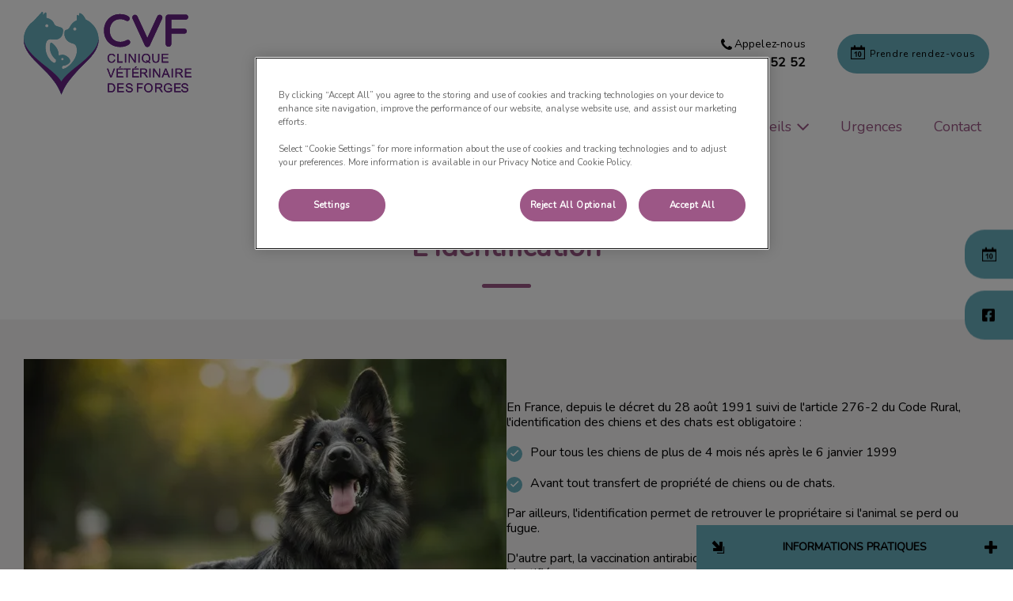

--- FILE ---
content_type: text/html; charset=utf-8
request_url: https://www.cliniquedesforges.fr/conseils/identification
body_size: 8964
content:
<!DOCTYPE html>
<html lang="fr-FR">
<head id="head"><!-- OneTrust Cookies Consent Notice start for cliniquedesforges.fr -->
<script type="text/javascript" src="https://cdn.cookielaw.org/consent/be7fc7a8-242d-4b37-8df5-7cf9a75e3886/OtAutoBlock.js"></script>
<script src="https://cdn.cookielaw.org/scripttemplates/otSDKStub.js" type="text/javascript" charset="UTF-8" data-domain-script="be7fc7a8-242d-4b37-8df5-7cf9a75e3886"></script>
<script type="text/javascript">
function OptanonWrapper() { }
</script>
<!-- OneTrust Cookies Consent Notice end for cliniquedesforges.fr --><title>
	Conseils | Clinique v&#233;t&#233;rinaire &#224; Vierzon - Clinique V&#233;t&#233;rinaire des Forges
</title><meta name="description" content="Nos meilleurs conseils pour prendre soin de vos animaux à la maison et entre chaque visite chez votre vétérinaire." /> 
<meta charset="UTF-8" /> 
<meta http-equiv="X-UA-Compatible" content="IE=edge" />
<meta name="viewport" content="width=device-width, initial-scale=1" />
<script type="text/javascript">  var appInsights=window.appInsights||function(config){    function i(config){t[config]=function(){var i=arguments;t.queue.push(function(){t[config].apply(t,i)})}}var t={config:config},u=document,e=window,o="script",s="AuthenticatedUserContext",h="start",c="stop",l="Track",a=l+"Event",v=l+"Page",y=u.createElement(o),r,f;y.src=config.url||"https://az416426.vo.msecnd.net/scripts/a/ai.0.js";u.getElementsByTagName(o)[0].parentNode.appendChild(y);try{t.cookie=u.cookie}catch(p){}for(t.queue=[],t.version="1.0",r=["Event","Exception","Metric","PageView","Trace","Dependency"];r.length;)i("track"+r.pop());return i("set"+s),i("clear"+s),i(h+a),i(c+a),i(h+v),i(c+v),i("flush"),config.disableExceptionTracking||(r="onerror",i("_"+r),f=e[r],e[r]=function(config,i,u,e,o){var s=f&&f(config,i,u,e,o);return s!==!0&&t["_"+r](config,i,u,e,o),s}),t    }({        instrumentationKey:"bd829799-c63e-41db-bb14-61f092dc9c8d"    });           window.appInsights=appInsights;    appInsights.trackPageView();</script>
<link href="https://weu-az-web-fr-uat-cdnep.azureedge.net/mediacontainer/medialibraries/cliniquedesforges/images/fav-icon.ico?ext=.ico" type="image/x-icon" rel="shortcut icon" />
<link href="https://weu-az-web-fr-uat-cdnep.azureedge.net/mediacontainer/medialibraries/cliniquedesforges/images/fav-icon.ico?ext=.ico" type="image/x-icon" rel="icon" />
<link rel="canonical" href="https://www.cliniquedesforges.fr/conseils/identification" />
<link rel="alternate" href="https://www.cliniquedesforges.fr/conseils/identification" hreflang="x-default" />

<!-- Google Tag Manager -->
<script type="text/javascript">(function(w,d,s,l,i){w[l]=w[l]||[];w[l].push({'gtm.start':
new Date().getTime(),event:'gtm.js'});var f=d.getElementsByTagName(s)[0],
j=d.createElement(s),dl=l!='dataLayer'?'&l='+l:'';j.async=true;j.src=
'https://www.googletagmanager.com/gtm.js?id='+i+dl;f.parentNode.insertBefore(j,f);
})(window,document,'script','dataLayer','GTM-KNZWWRV');</script>
<!-- End Google Tag Manager --> 
<meta property="og:site_name" content="www.cliniquedesforges.fr" /><meta property="og:type" content="website" /><meta property="og:title" content="L&#39;identification" /><meta property="og:url" content="https://www.cliniquedesforges.fr/conseils/identification" /><meta property="og:image" content="" /><meta property="og:description" content="Nos meilleurs conseils pour prendre soin de vos animaux à la maison et entre chaque visite chez votre vétérinaire." /><meta property="og:image:alt" content="L&#39;identification" /><meta name="twitter:card" content="summary_large_image" /><meta name="twitter:title" content="L&#39;identification" /><meta name="twitter:description" content="Nos meilleurs conseils pour prendre soin de vos animaux à la maison et entre chaque visite chez votre vétérinaire." /><meta name="twitter:image" content="" /><meta name="twitter:image:alt" content="L&#39;identification" /><link href="/practice-variables.aspx" rel="stylesheet" type="text/css"></link><link href="/assets/css/independentvetcare-practices/ivc-theme-4.min.css" rel="stylesheet" type="text/css"></link></head>
<body class="LTR Chrome FRFR ContentBody" data-class="" data-theme="theme-4">
     <!-- Google Tag Manager (noscript) -->
<noscript><iframe src="https://www.googletagmanager.com/ns.html?id=GTM-KNZWWRV" height="0" width="0" style="display:none;visibility:hidden"></iframe></noscript>
<!-- End Google Tag Manager (noscript) -->
    <form method="post" action="/conseils/identification" id="form">
<div class="aspNetHidden">
<input type="hidden" name="__CMSCsrfToken" id="__CMSCsrfToken" value="OsV+pe67Jpadr+X3lLe61MmF17hhBNe/gxs0P5yFySQJbbg6I2zmhGthFS0p08SowlRH4wGLj/qO1lFfgPA7xQFZ+Qg=" />
<input type="hidden" name="__EVENTTARGET" id="__EVENTTARGET" value="" />
<input type="hidden" name="__EVENTARGUMENT" id="__EVENTARGUMENT" value="" />

</div>

<script type="text/javascript">
//<![CDATA[
var theForm = document.forms['form'];
if (!theForm) {
    theForm = document.form;
}
function __doPostBack(eventTarget, eventArgument) {
    if (!theForm.onsubmit || (theForm.onsubmit() != false)) {
        theForm.__EVENTTARGET.value = eventTarget;
        theForm.__EVENTARGUMENT.value = eventArgument;
        theForm.submit();
    }
}
//]]>
</script>


<script src="/WebResource.axd?d=pynGkmcFUV13He1Qd6_TZK8hU_r_sc3DOZ0V1nPCaMa1dxd0Y79A0sbxfQK-b1Um5hfS8A2&amp;t=638901572248157332" type="text/javascript"></script>

<input type="hidden" name="lng" id="lng" value="fr-FR" />
<script type="text/javascript">
	//<![CDATA[

function PM_Postback(param) { if (window.top.HideScreenLockWarningAndSync) { window.top.HideScreenLockWarningAndSync(1080); } if(window.CMSContentManager) { CMSContentManager.allowSubmit = true; }; __doPostBack('m$am',param); }
function PM_Callback(param, callback, ctx) { if (window.top.HideScreenLockWarningAndSync) { window.top.HideScreenLockWarningAndSync(1080); }if (window.CMSContentManager) { CMSContentManager.storeContentChangedStatus(); };WebForm_DoCallback('m$am',param,callback,ctx,null,true); }
//]]>
</script>
<script src="/ScriptResource.axd?d=NJmAwtEo3Ipnlaxl6CMhvjPrCgC4Q8QvD3uHTxcm6vMqI9ZuVtJpJm-Pup6cFGx_P4xzNrYG5Hrz-BgKc5G7st5I6voPq7DV87ezapgTafQsbMX2zo7QK_GDXVYjpwd3aiqA-3SCJbvXRCcV_g9gRrSsG5U1&amp;t=5c0e0825" type="text/javascript"></script>
<script src="/ScriptResource.axd?d=dwY9oWetJoJoVpgL6Zq8OJa7Ie0MuBw9U7Yhfzje1iGEYcrInGfvH4q4r4xnFMx-sWvJNzyAp62W-JUgG0XIJUNE6i1P82GFuX6Ks9HQopwT9OpWsMbX0_KFiURVgoOjA1BMsrwtx3zWDNuP9s31N6Yrflw1&amp;t=5c0e0825" type="text/javascript"></script>
<script type="text/javascript">
	//<![CDATA[

var CMS = CMS || {};
CMS.Application = {
  "language": "fr",
  "imagesUrl": "/CMSPages/GetResource.ashx?image=%5bImages.zip%5d%2f",
  "isDebuggingEnabled": false,
  "applicationUrl": "/",
  "isDialog": false,
  "isRTL": "false"
};

//]]>
</script>
<div class="aspNetHidden">

	<input type="hidden" name="__VIEWSTATEGENERATOR" id="__VIEWSTATEGENERATOR" value="A5343185" />
	<input type="hidden" name="__SCROLLPOSITIONX" id="__SCROLLPOSITIONX" value="0" />
	<input type="hidden" name="__SCROLLPOSITIONY" id="__SCROLLPOSITIONY" value="0" />
</div>
    <script type="text/javascript">
//<![CDATA[
Sys.WebForms.PageRequestManager._initialize('manScript', 'form', ['tctxM',''], [], [], 90, '');
//]]>
</script>

    <div id="ctxM">

</div>
    

<div class="page-content-container js-page-content-container">
    <div id="mobilePracticeCallUsPanel" class="call-us-expansion-panel-mobile">
	
    

<div class="call-us-drop-down">
    <div id="pnlCallUsExpansionTitle" class="call-us-expansion-panel-title js-call-us-expansion-panel-title-click">
		
        <button id="btnCallUsExpansionPanelTitle" class="call-us-expansion-panel-title-button js-call-us-expansion-panel-title-button">
            <span id="spanCallUsExpansionPanelTitleText">Appelez-nous</span>
            <span id="dropDownArrow" class="call-us-expansion-panel-arrow"></span>
        </button>
    
	</div>

    <div id="pnlCallUsExpansion" class="call-us-expansion-panel js-call-us-expansion-panel">
		
        

        

        
                <div class="call-us-expansion-panel-surgery">
                    <span class="call-us-expansion-panel-surgery-name">Clinique Vétérinaire des Forges</span>
                    <a class="call-us-expansion-panel-surgery-number" href="tel:02 48 75 52 52">02 48 75 52 52</a>
                </div>
            
    
	</div>
</div>


</div>


<header>
    <div id="mobileStickyNav" class="top-header-wrapper">
	
        <div class="top-achor-header-container">
            <div class="top-anchor-header js-top-anchor-header">
                
                



            </div>
        </div>

        <div class="top-header">
            <button id="btnOpen" class="mega-nav-mobile-button js-mega-nav-mobile-button" type="button" aria-label="Open menu">
                    <span class="mega-nav-mobile-button-text">Menu</span>
                </button>

            <a id="logoContainer" class="logo-container logo-container-header js-logo-container" href="/">
                <div class="logo-wrapper">
                    <img id="headerLogo" class="logo" loading="lazy" src="https://weu-az-web-fr-uat-cdnep.azureedge.net/mediacontainer/medialibraries/cliniquedesforges/images/logo2-clinique-veterinaire-des-forges_desktop.svg?ext=.svg" alt="Logo de Clinique Vétérinaire des Forges" />
                </div>
                <span id="logoAria" class="sr-only">Page d&#39;accueil de Clinique V&#233;t&#233;rinaire des Forges</span></a>

            <div class="top-header-content-right js-top-header-content-right">
                <div class="header-contact-details-list-wrapper">
                    

                    <ul id="practiceCallUsList" class="header-contact-details-list">
                        <li id="headerContactDetailsContactNumber" class="header-contact-details-list-item">
                            <span id="headerContactNumber" class="header-contact-details-list-item-link number"><span class="header-contact-details-list-item-link contact-number title"><span class="header-contact-details-list-item-link-icon"><?xml version="1.0" encoding="utf-8"?>
<!-- Generator: Adobe Illustrator 21.0.2, SVG Export Plug-In . SVG Version: 6.00 Build 0)  -->
<svg version="1.1" id="Layer_1" xmlns="http://www.w3.org/2000/svg" xmlns:xlink="http://www.w3.org/1999/xlink" x="0px" y="0px" viewbox="0 0 32 32" style="enable-background:new 0 0 32 32;" xml:space="preserve">
<path d="M32,25.3c0,0.8-0.4,2.4-0.7,3.2c-0.5,1.1-1.7,1.8-2.8,2.4c-1.3,0.7-2.7,1.2-4.2,1.2c-2.1,0-4-0.9-6-1.6
	c-1.4-0.5-2.7-1.1-4-1.9c-3.9-2.4-8.5-7-10.9-10.9c-0.8-1.2-1.4-2.6-1.9-4C0.9,11.7,0,9.8,0,7.7c0-1.5,0.4-2.9,1.2-4.2
	c0.6-1,1.3-2.3,2.4-2.8C4.3,0.4,5.9,0,6.7,0C6.9,0,7,0,7.2,0.1c0.5,0.2,1,1.3,1.2,1.7c0.7,1.3,1.4,2.6,2.2,3.9c0.4,0.6,1,1.3,1,2
	c0,1.4-4.1,3.4-4.1,4.6c0,0.6,0.6,1.4,0.9,2c2.3,4.1,5.2,7,9.3,9.3c0.5,0.3,1.3,0.9,2,0.9c1.2,0,3.2-4.1,4.6-4.1c0.7,0,1.4,0.7,2,1
	c1.3,0.8,2.6,1.5,3.9,2.2c0.5,0.2,1.6,0.7,1.7,1.2C32,25,32,25.1,32,25.3L32,25.3z"></path>
</svg>
</span>Appelez-nous</span>02 48 75 52 52</span>
                        </li>
                        
                        
                    </ul>
                </div>

                

                <ul id="headerListAppointmentItem" class="header-content-list">
                    <li class="header-content-list-item">
                        <a id="headerAppointmentLink" class="header-content-list-item-link appointment-link" href="https://www.monrendezvousveto.fr/clinique/vierzon/clinique-veterinaire-des-forges?fbclid=IwAR2nFEmRKQ2AOLjiysltXbk0ajnYddy3WkZDSHSLsUpg-Rv0vQ7LMAqWoo4" target="_self">Prendre rendez-vous</a>
                    </li>
                </ul>
            </div>

            

            <div class="mobile-navigation-icons-right-wrapper">
		
                <button id="contactUsButton" class="mobile-navigation-icon mobile-navigation-icon-right mobile-contact-menu-button-open js-mobile-contact-menu-button-open" aria-label="Open contact us menu">
                    <span id="contactUsText" class="mobile-contact-menu-button-open-text sr-only">Open contact us menu</span>
                </button>
                
            
	</div>
        </div>
    
</div>
</header>

    
    

<div class="nav-header-wrapper no-image">
    <nav class="nav-header desktop">
        
        
	<ul id="HeaderNavigationDesktop" class="CMSListMenuUL">
		<li class="CMSListMenuLI">
			<a class="CMSListMenuLink" href="/a-propos">A propos</a>
			<ul class="CMSListMenuUL">
				<li class="CMSListMenuLI">
					<a class="CMSListMenuLink" href="/a-propos/equipe">&#201;quipe</a>
				</li>

			</ul>
		</li>
		<li class="CMSListMenuLI">
			<a class="CMSListMenuLink" href="/services">Services</a>
		</li>
		<li class="CMSListMenuLI">
			<a class="CMSListMenuLink" href="/conseils">Conseils</a>
			<ul class="CMSListMenuUL">
				<li class="CMSListMenuLI">
					<a class="CMSListMenuLink" href="/conseils/visite-vaccinale">Visite vaccinale</a>
				</li>
				<li class="CMSListMenuLI">
					<a class="CMSListMenuLink" href="/conseils/protection-contre-les-parasites">Protection contre les parasites</a>
				</li>
				<li class="CMSListMenuLI">
					<a class="CMSListMenuLink" href="/conseils/sterilisation">St&#233;rilisation</a>
				</li>
				<li class="CMSListMenuHighlightedLI">
					<a class="CMSListMenuLinkHighlighted" href="/conseils/identification">Identification</a>
				</li>
				<li class="CMSListMenuLI">
					<a class="CMSListMenuLink" href="/conseils/bilan-senior">Bilan senior</a>
				</li>

			</ul>
		</li>
		<li class="CMSListMenuLI">
			<a class="CMSListMenuLink" href="/urgences">Urgences</a>
		</li>
		<li class="CMSListMenuLI">
			<a class="CMSListMenuLink" href="/contact">Contact</a>
		</li>

	</ul>


        
    </nav>

    <form></form>
    
</div>
    <div id="stickySidebar" class="sticky-sidebar js-sticky-sidebar" role="complementary" aria-label="IvcPractices.StickySidebar.Aria.Label">
	
    <a id="stickyAppointmentLink" class="sidebar-sticky-link sidebar-appointment-link" href="https://www.monrendezvousveto.fr/clinique/vierzon/clinique-veterinaire-des-forges?fbclid=IwAR2nFEmRKQ2AOLjiysltXbk0ajnYddy3WkZDSHSLsUpg-Rv0vQ7LMAqWoo4" target="_self">
        <span class="sticky-icon appointment-icon"></span>
        <span id="stickyAppointmentLinkText" class="sticky-label">Prendre rendez-vous</span></a>

    <a id="stickyFacebookLink" class="sidebar-sticky-link sidebar-social-link sb-facebook" rel="noopener noreferrer" aria-label="Facebook" href="https://www.facebook.com/Clinique-V%C3%A9t%C3%A9rinaire-des-Forges-461743877315499/" target="_blank">
        <span class="sticky-icon"></span>
    </a>

    

    

    

    

    

    

    

</div>

    <main>
        


<div class="generic-notice-panel-wrapper">
    
</div>


<section class="generic-hero-banner no-image" data-remove-banner-heading-outline="False">

    

    <div class="generic-banner-content-container">
        <div class="generic-banner-content-overlay">
            <div class="generic-banner-content">
                <h1 class="section-title generic-banner-heading">L'identification</h1>
                

                
            </div>
        </div>
    </div>

</section>

<section id="secMobileHeroBannerContent" class="mobile-generic-hero-banner-content no-image">
    <div class="mobile-content-container">

        <h1 class="mobile-content-heading">L'identification</h1>
        <p class="mobile-content-summary"></p>

                

    </div>
</section>







<section id="p_lt_MasterPage_ctl00_p_p_lt_b_pWidget_FiftyFiftyContent_FiftyFiftyContainer" class="fiftyfifty-container light-background spacing-50-10" role="region">
	<div id="p_lt_MasterPage_ctl00_p_p_lt_b_pWidget_FiftyFiftyContent_FiftyFiftyWrapper" class="fiftyfifty-wrapper">
		<div class="fiftyfifty-media-wrapper">
			<div id="p_lt_MasterPage_ctl00_p_p_lt_b_pWidget_FiftyFiftyContent_pnlImage" class="fiftyfifty-image-wrapper">
	
				<img id="p_lt_MasterPage_ctl00_p_p_lt_b_pWidget_FiftyFiftyContent_imgFiftyFifty" title="Berger allemand dans un parc" class="fiftyfifty-image" loading="lazy" src="https://WEU-AZ-WEB-FR-CDNEP.azureedge.net/mediacontainer/medialibraries/cliniquedesforges/images/tile.webp/german-shepherd.webp?ext=.webp" />
			
</div>
			
		</div>
		<div class="fiftyfifty-content-wrapper">
			
			<div id="p_lt_MasterPage_ctl00_p_p_lt_b_pWidget_FiftyFiftyContent_pnlCopy" class="fiftyfifty-copy fiftyfifty-tick-marks">
	
				<p>En France, depuis le décret du 28 août 1991 suivi de l&#39;article 276-2 du Code Rural, l&#39;identification des chiens et des chats est obligatoire :</p>

<p>&nbsp;</p>

<ul>
	<li>Pour tous les chiens de plus de 4 mois nés après le 6 janvier 1999</li>
	<li>Avant tout transfert de propriété de chiens ou de chats.</li>
</ul>

<p>&nbsp;</p>

<p>Par ailleurs, l&#39;identification permet de retrouver le propriétaire si l&#39;animal se perd ou fugue.</p>

<p>&nbsp;</p>

<p>D&#39;autre part, la vaccination antirabique n&#39;est légalement valable que si l&#39;animal est identifié.</p>

<p>&nbsp;</p>

			
</div>
			
		</div>
	</div>
</section><section id="p_lt_MasterPage_ctl00_p_p_lt_b_pWidget_GenericContentSection_SectionElement" class="generic-page-content spacing-10-50 light-background tick-mark" aria-labelledby="p_lt_MasterPage_ctl00_p_p_lt_b_pWidget_GenericContentSection_SectionTitleElement">
    <div class="section-inner">
        
        <h2 id="p_lt_MasterPage_ctl00_p_p_lt_b_pWidget_GenericContentSection_SectionTitleElement" class="section-title">M&#233;thodes d&#39;identification</h2>
        
        <div id="p_lt_MasterPage_ctl00_p_p_lt_b_pWidget_GenericContentSection_SectionCopy" class="section-copy static"><p>L&#39;identification peut se faire <strong>par tatouage</strong> (arrêté du 30 juin 1992 modifié par l&#39;arrêté du 2 juillet 2001) ou <strong>par radiofréquence </strong>(puce électronique implantée sous la peau) (arrêté du 2 juillet 2001).</p>

<p><strong>La puce électronique</strong> est un petit cylindre d&#39;une dizaine de millimètres en matériau biocompatible qui va remplacer progressivement le tatouage à l&#39;encre des animaux de compagnie. Placée sous la peau du cou par une injection indolore réalisée par un vétérinaire, sans anesthésie, la puce électronique permet grâce à un code à 15 chiffres d&#39;identifier les animaux de compagnie &laquo; ad vitam aeternam &raquo;. La lecture du numéro de la puce électronique se fait ensuite à l&#39;aide d&#39;un lecteur que l&#39;on passe au niveau de l&#39;encolure et qui va &quot;lire&quot; la puce.</p>

<h4><strong>Nombreux sont encore les chiens et les chats à l&#39;intérieur du territoire français qui échappent à la règle, mais cette identification s&#39;avère essentielle dès lors que l&#39;animal quitte le territoire aussi bien vers l&#39;étranger que vers un département ou un territoire d&#39;outre-mer.</strong></h4>

<ul>
	<li><strong>Concernant les mouvements à l&#39;intérieur de l&#39;Union européenne,</strong> depuis le 3 juillet 2011, seule l&#39;identification électronique est valable. Concernant les mouvements avec le Royaume-Uni, l&#39;Irlande, la Suède et Malte, l&#39;identification doit être électronique. Seule la Suède admet encore le tatouage.</li>
	<li><strong>Concernant les mouvements avec un pays autre que membre de l&#39;UE</strong>, les exigences varient : la plupart des pays acceptent les deux techniques alors que certains pays exigent l&#39;identification électronique.</li>
</ul>

<h4><strong>Quel que soit le système d&#39;identification des animaux, il doit être accompagné de l&#39;indication des données permettant de connaître le nom et l&#39;adresse du propriétaire de l&#39;animal.</strong></h4>

<p>Dans tous les cas, n&#39;oubliez pas de signaler tout changement personnel au gestionnaire du fichier d&#39;identification : changement de propriétaire, d&#39;adresse ou de numéro de téléphone. Ces modifications sont gratuites et indispensables pour vous retrouver en cas de fugue ou perte de votre animal.</p>
</div>
    </div>
</section><section id="p_lt_MasterPage_ctl00_p_p_lt_b_pWidget_SingleCTAButton_sctSingleCTAWrapper" class="single-cta-section light-background spacing-10-50 center-aligned" aria-labelledby="p_lt_MasterPage_ctl00_p_p_lt_b_pWidget_SingleCTAButton_pnlCTALabel">
    <section class="section-inner flexed-item-single-cta">
        <a id="p_lt_MasterPage_ctl00_p_p_lt_b_pWidget_SingleCTAButton_hypSingleCta" class="main-cta inverted single-cta-button" href="../contact" target="_self"><div id="p_lt_MasterPage_ctl00_p_p_lt_b_pWidget_SingleCTAButton_pnlCTALabel" class="single-cta-button-label">
	
                Des questions ? Contactez-nous !
            
</div></a>
    </section>
</section>

    </main>
    <div id="pnlAccreditations" class="accreditations-container" role="complementary" aria-label="IvcPractices.Accreditations.Aria.Label">
	
  <div class="accreditations-wrapper">
    <div class="accreditation-item"><a href="https://catfriendlyclinic.org/" target="_blank" rel="noopener noreferrer"><img loading="lazy" src="https://weu-az-web-fr-uat-cdnep.azureedge.net/mediacontainer/medialibraries/centralindependentvetcare/images-national/international-cat-care-logo-2025.webp?ext=.webp" alt="Cat Friendly Clinic" class="accreditation-logo" /></a></div>
  </div>

</div>
    

<footer>
    <div class="footer-wrapper">
        <div class="link-container">
          <div class="column-1-container">
              <h3 class="footer-column-1-links-heading">Explorer</h3>
              <div class="footer-column-1-links-container">
                  <a class="footer-text-link" href="/a-propos">A propos</a><a class="footer-text-link" href="/services">Services</a><a class="footer-text-link" href="/conseils">Conseils</a><a class="footer-text-link" href="/urgences">Urgences</a><a class="footer-text-link" href="/contact">Contact</a>
              </div>
          </div>

          <div class="column-2-container">
              <h3 class="footer-column-2-links-heading">Respect de votre vie privée</h3>
              <div class="footer-column-2-links-container">
                  <a class="footer-text-link" href="/cookie">Cookie</a><a class="footer-text-link" href="/politique-de-confidentialite">Politique de Confidentialité</a><a class="footer-text-link" href="/conditions-generales-de-fonctionnement">Conditions générales de fonctionnement</a><a class="footer-text-link" href="/mentions-legales">Mentions Légales</a><a class="footer-text-link" href="/rgpd">RGPD</a>
              </div>
          </div>

          <div class="column-3-container">
              <h3 id="FooterColumn3Heading" class="footer-column-3-links-heading">Clinique V&#233;t&#233;rinaire des Forges</h3>
              <div id="FooterSocialMediaLinksContainer" class="footer-social-media-links-container">
    <a href="https://www.facebook.com/Clinique-V%C3%A9t%C3%A9rinaire-des-Forges-461743877315499/" id="FooterFacebookLink" class="footer-social-media-link facebook" target="_blank" rel="noopener noreferrer" aria-label="Facebook"></a>
    
    
    
    
    
    
    
</div>

              
          </div>
        </div>

        <hr />
        <div class="footer-registration-details-container">
            <p id="CompanyRegistrationCopyright" class="footer-registration-detail">Copyright &copy 2026 LES CERISIERS</p>
            <div class="footer-registration-detail-wrapper">
                <p id="CompanyRegistrationName" class="footer-registration-detail"><span class="footer-registration-detail-label">Nom commercial : </span>Clinique Vétérinaire des Forges (N SIRET 45182986501578)</p>
                <p id="CompanyRegistrationNumber" class="footer-registration-detail"><span class="footer-registration-detail-label">N° d’immatriculation RCS: </span>451 829 865</p>
                <p id="CompanyRegistrationAddress" class="footer-registration-detail"><span class="footer-registration-detail-label">Adresse : </span>Route de Bourges, 18100 Vierzon</p>
            </div>
        </div>

        <p id="CompanyRegistrationFCA" class="footer-FCA-details"></p>
    </div>
</footer>

<div id="PracticeInformation" class="js-practice-information practice-information single-surgery">
    <span class="practice-info-shrink"></span>
    <p class="practice-info-title">
        Informations pratiques
    </p>
    <span class="practice-info-expand"></span>
    <div class="practice-info-surgeries-wrapper">
        
                <div class="practice-info-surgery">
                    <p class="practice-info-surgery-title practice-1">
                        Clinique Vétérinaire des Forges
                    </p>
                    <ul class="practice-info-icon-list">
                        <li>
                            <a class="practice-info-contact-icon pract-info-icon" href="/contact-us#Clinique Vétérinaire des Forges">
                                Contact
                            </a>
                        </li>
                        <li>
                            <p class="practice-info-opening-time-icon pract-info-icon">Heures d'ouverture</p>
                        </li>
                        <li>
                            <p class="practice-info-find-us-icon pract-info-icon">Localisation</p>
                        </li>
                        
                        <li>
                            <a class="practice-info-facebook-icon pract-info-icon" href="https://www.facebook.com/Clinique-V%C3%A9t%C3%A9rinaire-des-Forges-461743877315499/" target="_blank" rel="noopener noreferrer">
                                Facebook
                            </a>
                        </li>
                        
                        
                        
                                                
                    </ul>

                    <div class="practice-info-opening-time-content pract-info-openable">
                        <span class="go-back-link-pi">Retour</span>
                        <ul class="opening-hours-ul">
                            <li>
                                <div class="practice-info-opening-day">Lun</div>
                                <div class="practice-info-opening-time">8h30 à 12h
13h30 à 18h30</div>
                            </li>
                            <li>
                                <div class="practice-info-opening-day">Mar</div>
                                <div class="practice-info-opening-time">8h30 à 12h
13h30 à 18h30</div>
                            </li>
                            <li>
                                <div class="practice-info-opening-day">Merc</div>
                                <div class="practice-info-opening-time">8h30 à 12h
13h30 à 18h30</div>
                            </li>
                            <li>
                                <div class="practice-info-opening-day">Jeu</div>
                                <div class="practice-info-opening-time">8h30 à 12h
13h30 à 18h30</div>
                            </li>
                            <li>
                                <div class="practice-info-opening-day">Vend</div>
                                <div class="practice-info-opening-time">8h30 à 12h
13h30 à 18h30</div>
                            </li>
                            <li>
                                <div class="practice-info-opening-day">Sam</div>
                                <div class="practice-info-opening-time">9h à 12h
14h à 17h</div>
                            </li>
                            <li>
                                <div class="practice-info-opening-day">Dim</div>
                                <div class="practice-info-opening-time">Urgences uniquement</div>
                            </li>
                        </ul>

                        
                    </div>

                    <div class="practice-info-find-us-content pract-info-openable">
                        <span class="go-back-link-pi">Retour</span>
                        <p>Adresse de la clinique</p>
                        <div class="find-us-address">Route de Bourges
18100 VIERZON</div>
                        <a class="main-cta map-link-pi" href="https://goo.gl/maps/85Uu6exMuNcr8hRQA" target="_blank" rel="noopener noreferrer">
                            <em>retrouvez-nous</em> sur Google Maps
                        </a>
                    </div>

                    

                </div>
            
    </div>
</div>

</div>



<nav class="nav-header mobile js-nav-header-mobile">
    <div class="nav-mobile-controls">
        <div class="nav-mobile-back-button js-nav-mobile-back-button hidden">
            <button id="btnBack" class="nav-mobile-back js-nav-mobile-back" aria-label="Go back to level one">
                Retour
            </button>
        </div>
        <button id="btnClose" class="close-mega-nav-mobile js-close-mega-nav-mobile" aria-label="Close mobile menu"></button>
    </div>

    <div class="js-nav-mobile-menu">
        <div class="nav-mobile-title-container js-nav-mobile-title-container">
            <p id="NavMobileTitle" class="nav-mobile-title">Menu</p>
        </div>

        




        
	<ul id="HeaderNavigationMobile" class="CMSListMenuUL">
		<li class="CMSListMenuLI">
			<a class="CMSListMenuLink" href="/a-propos">A propos</a>
			<ul class="CMSListMenuUL">
				<li class="CMSListMenuLI">
					<a class="CMSListMenuLink" href="/a-propos/equipe">&#201;quipe</a>
				</li>

			</ul>
		</li>
		<li class="CMSListMenuLI">
			<a class="CMSListMenuLink" href="/services">Services</a>
		</li>
		<li class="CMSListMenuLI">
			<a class="CMSListMenuLink" href="/conseils">Conseils</a>
			<ul class="CMSListMenuUL">
				<li class="CMSListMenuLI">
					<a class="CMSListMenuLink" href="/conseils/visite-vaccinale">Visite vaccinale</a>
				</li>
				<li class="CMSListMenuLI">
					<a class="CMSListMenuLink" href="/conseils/protection-contre-les-parasites">Protection contre les parasites</a>
				</li>
				<li class="CMSListMenuLI">
					<a class="CMSListMenuLink" href="/conseils/sterilisation">St&#233;rilisation</a>
				</li>
				<li class="CMSListMenuHighlightedLI">
					<a class="CMSListMenuLinkHighlighted" href="/conseils/identification">Identification</a>
				</li>
				<li class="CMSListMenuLI">
					<a class="CMSListMenuLink" href="/conseils/bilan-senior">Bilan senior</a>
				</li>

			</ul>
		</li>
		<li class="CMSListMenuLI">
			<a class="CMSListMenuLink" href="/urgences">Urgences</a>
		</li>
		<li class="CMSListMenuLI">
			<a class="CMSListMenuLink" href="/contact">Contact</a>
		</li>

	</ul>


    </div>

    

    

    <ul id="MobileListAppointment" class="nav-contact-mobile-content-link-list">
    <li class="nav-contact-mobile-content-link-list-item" id="MobileListUserItem">
        <div id="pnlAccountManagementNavigationContainer">
	
    <div id="account-managment-navigation-afd1b05c-da02-46a8-b9bb-5364e39f5ce7" class="account-management-navigation-container"></div>

</div>

<script type="text/javascript">
      (function () {
        const componentData = {
          allowDigitalAccounts: false,
          signInPageURL: 'https://app.myfamilyvets.com/login',
          siteId: '',
          signInPageTarget:  '',
          accountOverviewPageURL: '/account-overview',
          navigationSignInLabel: 'Sign in',
          navigationAccountOverviewLabel: 'Account Overview',
          signOutLabel: 'Sign out',
          signOutAriaLabel: 'Sign out',
          navigationAccountDetailsLabel: 'My Account',
          navigationAccountDetailsAriaLabel: 'My Account',
          linkClass: 'nav-contact-mobile-content-link user-link',
      }
      window.AppData = window.AppData || [],
      window.AppData.push({appName: 'AccountManagementNavigationContainer', root: 'account-managment-navigation-afd1b05c-da02-46a8-b9bb-5364e39f5ce7', data: componentData})
      }())</script>
    </li>
    <li class="nav-contact-mobile-content-link-list-item" id="MobileListAppointmentItem">
        <a id="p_lt_MasterPage_MobileNavigation_AdditionalLink_MobileAppointmentLink" class="nav-contact-mobile-content-link nav-contact-mobile-content-link-appointment" href="https://www.monrendezvousveto.fr/clinique/vierzon/clinique-veterinaire-des-forges?fbclid=IwAR2nFEmRKQ2AOLjiysltXbk0ajnYddy3WkZDSHSLsUpg-Rv0vQ7LMAqWoo4" target="_self">Prendre rendez-vous</a>
    </li>
</ul>


    

    

</nav>




<script type="text/javascript" src="/assets/js/independentvetcare-practices/independentvetcare-practices.min.js"></script>
<script type="text/javascript" src="/assets/js/independentvetcare-practices/ivc-noticeMessage.min.js"></script>


<script type="text/javascript" src="/assets/js/independentvetcare-practices/ivc-oneTrust-overwrite.min.js"></script>
                                              <script type="text/javascript">window.captureOneTrustClick('WSos8FqcR5sDTwGc0l0l*');</script>
            

<link rel="stylesheet" type="text/css" href="/assets/css/independentvetcare-practices/ivc-oneTrust-overwrite.min.css" />

<script type="text/javascript">
    new IndependentVetcarePractices();
    new IndependentVetcarePracticesNoticeMessage();
</script>

    
    

<script type="text/javascript">
//<![CDATA[

var callBackFrameUrl='/WebResource.axd?d=beToSAE3vdsL1QUQUxjWdaKjeJziRHeAuN4BGv-FeNxBpKj-_dQd8loZ5_luk0GMYNPjBQ2&t=638901572248157332';
WebForm_InitCallback();
theForm.oldSubmit = theForm.submit;
theForm.submit = WebForm_SaveScrollPositionSubmit;

theForm.oldOnSubmit = theForm.onsubmit;
theForm.onsubmit = WebForm_SaveScrollPositionOnSubmit;
//]]>
</script>
  <input type="hidden" name="__VIEWSTATE" id="__VIEWSTATE" value="YsJhbkWE4rH7yIP1my2eINzMTZeJnmye5JMmLGntv9NwKpMVD5qkG3wnGRzuIRI9SQKgHJ7BE6ZJAVZyaW0St9EMu4mOFH72tg9g7e/A+cmN7vnWjDkm1zZBjh7YATu2Nbe3HmijsriKSAsS/8lhFsThSehcp3rLnpKiF2GlmcVSTj/1ny5DeiHN1m9vKAgVNZnZ2ny5UZABzA/3MnZsp4ev7btqn+jq6Ou+XVtVKdoVzudAeGuIB/3C2Mb7bGG2IsN7snpCOJUyTZ7xBasHoyU+S9swmWRXFiZq0n9ZVWy8/U+j" />
  <script type="text/javascript">
      //<![CDATA[
      if (window.WebForm_InitCallback) {
        __theFormPostData = '';
        __theFormPostCollection = new Array();
        window.WebForm_InitCallback();
      }
      //]]>
    </script>
  </form>
<script type="text/javascript" src="/_Incapsula_Resource?SWJIYLWA=719d34d31c8e3a6e6fffd425f7e032f3&ns=1&cb=1297656092" async></script></body>
</html>


--- FILE ---
content_type: text/css; charset=utf-8
request_url: https://www.cliniquedesforges.fr/practice-variables.aspx
body_size: -280
content:

            @import url(https://fonts.googleapis.com/css?family=Nunito:400&display=swap);

            :root {
                --primaryColour: 156,87,134;
                --primaryDarkColour: ;
                --primaryTextColour: 255,255,255;
                --secondaryColour: 105,175,190;
                --secondaryTextColour: 0,0,0;
                --tertiaryColour: 231,231,231;
                --tertiaryTextColour: 255,255,255;

                --headerFontFamily: Nunito, sans-serif;
                --bodyFontFamily: Nunito;

                --globalButtonColour: 105,175,190;
                --globalButtonTextColour: 0,0,0;
                --globalLinkHeadingColour: 156,87,134;
                --globalLinkHeadingTextColour: 255,255,255;
                --heroBannerCTAButtonsColour: 105,175,190;
                --heroBannerCTAButtonsTextColour: 0,0,0;

                --ctaButtonCorners: 25px;
                --stickyButtonCorners: 25px 0 0 25px;
                --headerMobileMenuButtonCorners: 20px;
                --petPlanListSelectItemCorners: 5px;
                --tileCorners: 10px;
                --smallInputCorners: 5px;
                --promoTileContentCorners: 0 0 10px 10px;
                --promoTileImageCorners: 10px 10px 0 0;
                --promoSingleTileContentCorners: 0 10px 10px 0;
                --promoSingleTileImageCorners: 10px 0 0 10px;

                --desktopLogoURL: url('https://weu-az-web-fr-uat-cdnep.azureedge.net/mediacontainer/medialibraries/cliniquedesforges/images/logo2-clinique-veterinaire-des-forges_desktop.svg?ext=.svg');
                --mobileLogoURL: url('https://weu-az-web-fr-uat-cdnep.azureedge.net/mediacontainer/medialibraries/cliniquedesforges/images/logo2-clinique-veterinaire-des-forges_desktop.svg?ext=.svg');
            }
        

--- FILE ---
content_type: text/css
request_url: https://www.cliniquedesforges.fr/assets/css/independentvetcare-practices/ivc-theme-4.min.css
body_size: 302624
content:
@font-face{font-family:swiper-icons;font-style:normal;font-weight:400;src:url("data:application/font-woff;charset=utf-8;base64, [base64]//wADZ2x5ZgAAAywAAADMAAAD2MHtryVoZWFkAAABbAAAADAAAAA2E2+eoWhoZWEAAAGcAAAAHwAAACQC9gDzaG10eAAAAigAAAAZAAAArgJkABFsb2NhAAAC0AAAAFoAAABaFQAUGG1heHAAAAG8AAAAHwAAACAAcABAbmFtZQAAA/gAAAE5AAACXvFdBwlwb3N0AAAFNAAAAGIAAACE5s74hXjaY2BkYGAAYpf5Hu/j+W2+MnAzMYDAzaX6QjD6/4//Bxj5GA8AuRwMYGkAPywL13jaY2BkYGA88P8Agx4j+/8fQDYfA1AEBWgDAIB2BOoAeNpjYGRgYNBh4GdgYgABEMnIABJzYNADCQAACWgAsQB42mNgYfzCOIGBlYGB0YcxjYGBwR1Kf2WQZGhhYGBiYGVmgAFGBiQQkOaawtDAoMBQxXjg/wEGPcYDDA4wNUA2CCgwsAAAO4EL6gAAeNpj2M0gyAACqxgGNWBkZ2D4/wMA+xkDdgAAAHjaY2BgYGaAYBkGRgYQiAHyGMF8FgYHIM3DwMHABGQrMOgyWDLEM1T9/w8UBfEMgLzE////P/5//f/V/xv+r4eaAAeMbAxwIUYmIMHEgKYAYjUcsDAwsLKxc3BycfPw8jEQA/[base64]/uznmfPFBNODM2K7MTQ45YEAZqGP81AmGGcF3iPqOop0r1SPTaTbVkfUe4HXj97wYE+yNwWYxwWu4v1ugWHgo3S1XdZEVqWM7ET0cfnLGxWfkgR42o2PvWrDMBSFj/IHLaF0zKjRgdiVMwScNRAoWUoH78Y2icB/yIY09An6AH2Bdu/UB+yxopYshQiEvnvu0dURgDt8QeC8PDw7Fpji3fEA4z/PEJ6YOB5hKh4dj3EvXhxPqH/SKUY3rJ7srZ4FZnh1PMAtPhwP6fl2PMJMPDgeQ4rY8YT6Gzao0eAEA409DuggmTnFnOcSCiEiLMgxCiTI6Cq5DZUd3Qmp10vO0LaLTd2cjN4fOumlc7lUYbSQcZFkutRG7g6JKZKy0RmdLY680CDnEJ+UMkpFFe1RN7nxdVpXrC4aTtnaurOnYercZg2YVmLN/d/gczfEimrE/fs/bOuq29Zmn8tloORaXgZgGa78yO9/cnXm2BpaGvq25Dv9S4E9+5SIc9PqupJKhYFSSl47+Qcr1mYNAAAAeNptw0cKwkAAAMDZJA8Q7OUJvkLsPfZ6zFVERPy8qHh2YER+3i/BP83vIBLLySsoKimrqKqpa2hp6+jq6RsYGhmbmJqZSy0sraxtbO3sHRydnEMU4uR6yx7JJXveP7WrDycAAAAAAAH//wACeNpjYGRgYOABYhkgZgJCZgZNBkYGLQZtIJsFLMYAAAw3ALgAeNolizEKgDAQBCchRbC2sFER0YD6qVQiBCv/H9ezGI6Z5XBAw8CBK/m5iQQVauVbXLnOrMZv2oLdKFa8Pjuru2hJzGabmOSLzNMzvutpB3N42mNgZGBg4GKQYzBhYMxJLMlj4GBgAYow/P/PAJJhLM6sSoWKfWCAAwDAjgbRAAB42mNgYGBkAIIbCZo5IPrmUn0hGA0AO8EFTQAA")}:root{--swiper-theme-color:#007aff}.swiper{list-style:none;margin-left:auto;margin-right:auto;overflow:hidden;padding:0;position:relative;z-index:1}.swiper-vertical>.swiper-wrapper{flex-direction:column}.swiper-wrapper{box-sizing:content-box;display:flex;height:100%;position:relative;transition-property:transform;width:100%;z-index:1}.swiper-android .swiper-slide,.swiper-wrapper{transform:translateZ(0)}.swiper-pointer-events{touch-action:pan-y}.swiper-pointer-events.swiper-vertical{touch-action:pan-x}.swiper-slide{flex-shrink:0;height:100%;position:relative;transition-property:transform;width:100%}.swiper-slide-invisible-blank{visibility:hidden}.swiper-autoheight,.swiper-autoheight .swiper-slide{height:auto}.swiper-autoheight .swiper-wrapper{align-items:flex-start;transition-property:transform,height}.swiper-backface-hidden .swiper-slide{-webkit-backface-visibility:hidden;backface-visibility:hidden;transform:translateZ(0)}.swiper-3d,.swiper-3d.swiper-css-mode .swiper-wrapper{perspective:1200px}.swiper-3d .swiper-cube-shadow,.swiper-3d .swiper-slide,.swiper-3d .swiper-slide-shadow,.swiper-3d .swiper-slide-shadow-bottom,.swiper-3d .swiper-slide-shadow-left,.swiper-3d .swiper-slide-shadow-right,.swiper-3d .swiper-slide-shadow-top,.swiper-3d .swiper-wrapper{transform-style:preserve-3d}.swiper-3d .swiper-slide-shadow,.swiper-3d .swiper-slide-shadow-bottom,.swiper-3d .swiper-slide-shadow-left,.swiper-3d .swiper-slide-shadow-right,.swiper-3d .swiper-slide-shadow-top{height:100%;left:0;pointer-events:none;position:absolute;top:0;width:100%;z-index:10}.swiper-3d .swiper-slide-shadow{background:rgba(0,0,0,.15)}.swiper-3d .swiper-slide-shadow-left{background-image:linear-gradient(270deg,rgba(0,0,0,.5),transparent)}.swiper-3d .swiper-slide-shadow-right{background-image:linear-gradient(90deg,rgba(0,0,0,.5),transparent)}.swiper-3d .swiper-slide-shadow-top{background-image:linear-gradient(0deg,rgba(0,0,0,.5),transparent)}.swiper-3d .swiper-slide-shadow-bottom{background-image:linear-gradient(180deg,rgba(0,0,0,.5),transparent)}.swiper-css-mode>.swiper-wrapper{-ms-overflow-style:none;overflow:auto;scrollbar-width:none}.swiper-css-mode>.swiper-wrapper::-webkit-scrollbar{display:none}.swiper-css-mode>.swiper-wrapper>.swiper-slide{scroll-snap-align:start start}.swiper-horizontal.swiper-css-mode>.swiper-wrapper{scroll-snap-type:x mandatory}.swiper-vertical.swiper-css-mode>.swiper-wrapper{scroll-snap-type:y mandatory}.swiper-centered>.swiper-wrapper:before{content:"";flex-shrink:0;order:9999}.swiper-centered.swiper-horizontal>.swiper-wrapper>.swiper-slide:first-child{margin-inline-start:var(--swiper-centered-offset-before)}.swiper-centered.swiper-horizontal>.swiper-wrapper:before{height:100%;min-height:1px;width:var(--swiper-centered-offset-after)}.swiper-centered.swiper-vertical>.swiper-wrapper>.swiper-slide:first-child{margin-block-start:var(--swiper-centered-offset-before)}.swiper-centered.swiper-vertical>.swiper-wrapper:before{height:var(--swiper-centered-offset-after);min-width:1px;width:100%}.swiper-centered>.swiper-wrapper>.swiper-slide{scroll-snap-align:center center}:root{--swiper-navigation-size:44px}.swiper-button-next,.swiper-button-prev{align-items:center;color:var(--swiper-navigation-color,var(--swiper-theme-color));cursor:pointer;display:flex;height:var(--swiper-navigation-size);justify-content:center;margin-top:calc(0px - var(--swiper-navigation-size)/2);position:absolute;top:50%;width:calc(var(--swiper-navigation-size)/44*27);z-index:10}.swiper-button-next.swiper-button-disabled,.swiper-button-prev.swiper-button-disabled{cursor:auto;opacity:.35;pointer-events:none}.swiper-button-next:after,.swiper-button-prev:after{font-family:swiper-icons;font-size:var(--swiper-navigation-size);font-variant:normal;letter-spacing:0;line-height:1;text-transform:none!important;text-transform:none}.swiper-button-prev,.swiper-rtl .swiper-button-next{left:10px;right:auto}.swiper-button-prev:after,.swiper-rtl .swiper-button-next:after{content:"prev"}.swiper-button-next,.swiper-rtl .swiper-button-prev{left:auto;right:10px}.swiper-button-next:after,.swiper-rtl .swiper-button-prev:after{content:"next"}.swiper-button-lock{display:none}.swiper-pagination{position:absolute;text-align:center;transform:translateZ(0);transition:opacity .3s;z-index:10}.swiper-pagination.swiper-pagination-hidden{opacity:0}.swiper-horizontal>.swiper-pagination-bullets,.swiper-pagination-bullets.swiper-pagination-horizontal,.swiper-pagination-custom,.swiper-pagination-fraction{bottom:10px;left:0;width:100%}.swiper-pagination-bullets-dynamic{font-size:0;overflow:hidden}.swiper-pagination-bullets-dynamic .swiper-pagination-bullet{position:relative;transform:scale(.33)}.swiper-pagination-bullets-dynamic .swiper-pagination-bullet-active,.swiper-pagination-bullets-dynamic .swiper-pagination-bullet-active-main{transform:scale(1)}.swiper-pagination-bullets-dynamic .swiper-pagination-bullet-active-prev{transform:scale(.66)}.swiper-pagination-bullets-dynamic .swiper-pagination-bullet-active-prev-prev{transform:scale(.33)}.swiper-pagination-bullets-dynamic .swiper-pagination-bullet-active-next{transform:scale(.66)}.swiper-pagination-bullets-dynamic .swiper-pagination-bullet-active-next-next{transform:scale(.33)}.swiper-pagination-bullet{background:var(--swiper-pagination-bullet-inactive-color,#000);border-radius:50%;display:inline-block;height:var(--swiper-pagination-bullet-height,var(--swiper-pagination-bullet-size,8px));opacity:var(--swiper-pagination-bullet-inactive-opacity,.2);width:var(--swiper-pagination-bullet-width,var(--swiper-pagination-bullet-size,8px))}button.swiper-pagination-bullet{-webkit-appearance:none;appearance:none;border:none;box-shadow:none;margin:0;padding:0}.swiper-pagination-clickable .swiper-pagination-bullet{cursor:pointer}.swiper-pagination-bullet:only-child{display:none!important}.swiper-pagination-bullet-active{background:var(--swiper-pagination-color,var(--swiper-theme-color));opacity:var(--swiper-pagination-bullet-opacity,1)}.swiper-pagination-vertical.swiper-pagination-bullets,.swiper-vertical>.swiper-pagination-bullets{right:10px;top:50%;transform:translate3d(0,-50%,0)}.swiper-pagination-vertical.swiper-pagination-bullets .swiper-pagination-bullet,.swiper-vertical>.swiper-pagination-bullets .swiper-pagination-bullet{display:block;margin:var(--swiper-pagination-bullet-vertical-gap,6px) 0}.swiper-pagination-vertical.swiper-pagination-bullets.swiper-pagination-bullets-dynamic,.swiper-vertical>.swiper-pagination-bullets.swiper-pagination-bullets-dynamic{top:50%;transform:translateY(-50%);width:8px}.swiper-pagination-vertical.swiper-pagination-bullets.swiper-pagination-bullets-dynamic .swiper-pagination-bullet,.swiper-vertical>.swiper-pagination-bullets.swiper-pagination-bullets-dynamic .swiper-pagination-bullet{display:inline-block;transition:transform .2s,top .2s}.swiper-horizontal>.swiper-pagination-bullets .swiper-pagination-bullet,.swiper-pagination-horizontal.swiper-pagination-bullets .swiper-pagination-bullet{margin:0 var(--swiper-pagination-bullet-horizontal-gap,4px)}.swiper-horizontal>.swiper-pagination-bullets.swiper-pagination-bullets-dynamic,.swiper-pagination-horizontal.swiper-pagination-bullets.swiper-pagination-bullets-dynamic{left:50%;transform:translateX(-50%);white-space:nowrap}.swiper-horizontal>.swiper-pagination-bullets.swiper-pagination-bullets-dynamic .swiper-pagination-bullet,.swiper-pagination-horizontal.swiper-pagination-bullets.swiper-pagination-bullets-dynamic .swiper-pagination-bullet{transition:transform .2s,left .2s}.swiper-horizontal.swiper-rtl>.swiper-pagination-bullets-dynamic .swiper-pagination-bullet{transition:transform .2s,right .2s}.swiper-pagination-progressbar{background:rgba(0,0,0,.25);position:absolute}.swiper-pagination-progressbar .swiper-pagination-progressbar-fill{background:var(--swiper-pagination-color,var(--swiper-theme-color));height:100%;left:0;position:absolute;top:0;transform:scale(0);transform-origin:left top;width:100%}.swiper-rtl .swiper-pagination-progressbar .swiper-pagination-progressbar-fill{transform-origin:right top}.swiper-horizontal>.swiper-pagination-progressbar,.swiper-pagination-progressbar.swiper-pagination-horizontal,.swiper-pagination-progressbar.swiper-pagination-vertical.swiper-pagination-progressbar-opposite,.swiper-vertical>.swiper-pagination-progressbar.swiper-pagination-progressbar-opposite{height:4px;left:0;top:0;width:100%}.swiper-horizontal>.swiper-pagination-progressbar.swiper-pagination-progressbar-opposite,.swiper-pagination-progressbar.swiper-pagination-horizontal.swiper-pagination-progressbar-opposite,.swiper-pagination-progressbar.swiper-pagination-vertical,.swiper-vertical>.swiper-pagination-progressbar{height:100%;left:0;top:0;width:4px}.swiper-pagination-lock{display:none}.button-as-link{background-color:transparent;border:0;color:rgba(var(--globalLinkHeadingColour),1);cursor:pointer;font-size:16px;text-decoration:underline}.button-as-link:hover{text-decoration:none}lite-youtube{background-color:#000;background-position:50%;background-size:cover;contain:content;cursor:pointer;display:block;max-width:720px;position:relative}lite-youtube:before{background-image:url([data-uri]);background-position:top;background-repeat:repeat-x;content:"";display:block;height:60px;padding-bottom:50px;position:absolute;top:0;transition:all .2s cubic-bezier(0,0,.2,1);width:100%}lite-youtube:after{content:"";display:block;padding-bottom:56.25%}lite-youtube>iframe{border:0;height:100%;left:0;position:absolute;top:0;width:100%}lite-youtube>.lty-playbtn{background-color:transparent;background-image:url('data:image/svg+xml;utf8,<svg xmlns="http://www.w3.org/2000/svg" version="1.1" viewBox="0 0 68 48"><path fill="%23f00" fill-opacity="0.8" d="M66.52,7.74c-0.78-2.93-2.49-5.41-5.42-6.19C55.79,.13,34,0,34,0S12.21,.13,6.9,1.55 C3.97,2.33,2.27,4.81,1.48,7.74C0.06,13.05,0,24,0,24s0.06,10.95,1.48,16.26c0.78,2.93,2.49,5.41,5.42,6.19 C12.21,47.87,34,48,34,48s21.79-0.13,27.1-1.55c2.93-0.78,4.64-3.26,5.42-6.19C67.94,34.95,68,24,68,24S67.94,13.05,66.52,7.74z"></path><path d="M 45,24 27,14 27,34" fill="%23fff"></path></svg>');border:none;cursor:pointer;-webkit-filter:grayscale(100%);filter:grayscale(100%);height:48px;left:50%;position:absolute;top:50%;-webkit-transform:translate3d(-50%,-50%,0);transform:translate3d(-50%,-50%,0);transition:-webkit-filter .1s cubic-bezier(0,0,.2,1);transition:filter .1s cubic-bezier(0,0,.2,1);transition:filter .1s cubic-bezier(0,0,.2,1),-webkit-filter .1s cubic-bezier(0,0,.2,1);width:68px;z-index:1}lite-youtube .lty-playbtn:focus,lite-youtube:hover>.lty-playbtn{-webkit-filter:none;filter:none}lite-youtube.lyt-activated{cursor:unset}lite-youtube.lyt-activated:before,lite-youtube.lyt-activated>.lty-playbtn{opacity:0;pointer-events:none}.lyt-visually-hidden{clip:rect(0 0 0 0);-webkit-clip-path:inset(50%);clip-path:inset(50%);height:1px;overflow:hidden;position:absolute;white-space:nowrap;width:1px}@font-face{font-display:swap;font-family:independentvetcare-icons;src:url(/assets/fonts/independentvetcare-icons.eot?#iefix) format("embedded-opentype"),url(/assets/fonts/independentvetcare-icons.woff) format("woff"),url(/assets/fonts/independentvetcare-icons.ttf) format("truetype"),url(/assets/images/independentvetcare-icons.svg#independentvetcare-icons) format("svg")}@font-face{font-family:gotham_roundedmedium;font-style:normal;font-weight:400;src:url([data-uri]) format("woff2"),url([data-uri]) format("woff")}blockquote,body,dd,dl,dt,fieldset,figure,h1,h2,h3,h4,h5,h6,hr,html,iframe,legend,li,ol,p,pre,textarea,ul{margin:0;padding:0}h1,h2,h3,h4,h5,h6{font-size:100%;font-weight:400}ul{list-style:none}button,input,select,textarea{margin:0}html{box-sizing:border-box}audio,embed,img,object,video{height:auto;max-width:100%}iframe{border:0}table{border-collapse:collapse;border-spacing:0}td,th{padding:0;text-align:left}section{clear:both}html{overflow-x:hidden}html.noscroll{overflow:hidden}*,html{box-sizing:border-box}body{-webkit-font-smoothing:antialiased;-webkit-text-size-adjust:100%;-moz-text-size-adjust:100%;-ms-text-size-adjust:100%;text-size-adjust:100%;font-size:16px;line-height:1.2;margin:0;min-width:320px;overflow:hidden;width:100%}body.DesignMode,body.EditMode{height:auto}body.noscroll{height:100vh;overflow:hidden;position:relative}*{font-family:var(--bodyFontFamily)}*,:after,:before{box-sizing:inherit}.page-content-container{transition:-webkit-transform .3s ease-in-out;transition:transform .3s ease-in-out;transition:transform .3s ease-in-out,-webkit-transform .3s ease-in-out}.page-content-container.moved{height:100vh;overflow-x:hidden;overflow-y:hidden;position:fixed;-webkit-transform:translateX(85vw);transform:translateX(85vw);width:100vw}@media(min-width:850px){.page-content-container.moved{-webkit-transform:translateX(0);transform:translateX(0)}}.page-content-container.moved-sidebar{height:100vh;overflow-x:hidden;overflow-y:scroll;position:fixed;-webkit-transform:translateX(-85vw);transform:translateX(-85vw);width:100vw}@media(min-width:850px){.page-content-container.moved-sidebar{-webkit-transform:translateX(0);transform:translateX(0)}}h1,h2,h3{font-weight:700}h1,h2{font-size:24px}.as-h3,h3{font-size:18px}a,h1,h2,h3,h4,h5,h6{color:rgba(var(--globalLinkHeadingColour),1);font-family:var(--headerFontFamily)}.WebPartZone{clear:both}.WebPartZone section{float:none}.sr-only{clip:rect(0,0,0,0);border:0;height:1px;margin:-1px;overflow:hidden;padding:0;position:absolute;white-space:nowrap;width:1px}.gallery-slider .swiper .swiper-slide{width:100%!important}@media(min-width:800px){.gallery-slider .swiper .swiper-slide{width:60%!important}.gallery-slider .swiper .swiper-slide-next,.gallery-slider .swiper .swiper-slide-prev{opacity:.25}}.swiper .swiper-button-next,.swiper .swiper-button-prev{background-color:#fff;border:none;border-radius:50%;color:transparent;cursor:pointer;height:28px;margin:0;position:absolute;top:45%;-webkit-transform:translateY(-50%);transform:translateY(-50%);width:28px;z-index:9}@media(min-width:570px){.swiper .swiper-button-next,.swiper .swiper-button-prev{height:48px;width:48px}}@media(min-width:850px){.swiper .swiper-button-next,.swiper .swiper-button-prev{height:78px;top:50%;width:78px}}.swiper .swiper-button-next:before,.swiper .swiper-button-prev:before{color:rgba(var(--primaryColour),1);font-size:15px;left:50%;opacity:.45;position:absolute;top:50%;-webkit-transform:translate(-50%,-50%);transform:translate(-50%,-50%)}@media(min-width:570px){.swiper .swiper-button-next:before,.swiper .swiper-button-prev:before{font-size:30px}}.swiper .swiper-button-next:after,.swiper .swiper-button-prev:after{display:none}.swiper .swiper-button-next:hover:before,.swiper .swiper-button-prev:hover:before{opacity:1}.swiper .swiper-button-next{right:0}.swiper .swiper-button-next:before{content:""!important;font-family:independentvetcare-icons!important;font-style:normal;font-weight:400!important;vertical-align:top}.swiper .swiper-button-prev{left:0}.swiper .swiper-button-prev:before{content:""!important;font-family:independentvetcare-icons!important;font-style:normal;font-weight:400!important;vertical-align:top}.swiper .swiper-pagination{margin-top:10px;position:static}.swiper .swiper-pagination-bullet{background-color:rgba(var(--primaryColour),1)}.testimonials .swiper .swiper-button-next,.testimonials .swiper .swiper-button-prev{display:none}@media(min-width:800px){.testimonials .swiper .swiper-button-next,.testimonials .swiper .swiper-button-prev{display:block}.testimonials .swiper .swiper-pagination{display:none}}.btn-primary{background-color:rgba(var(--primaryColour),1);border-color:#fff;border-radius:var(--ctaButtonCorners);color:rgba(var(--primaryTextColour),1)}.btn-primary:hover{border-color:rgba(var(--primaryColour),1)}.btn-primary:hover,.cta{background-color:#fff;color:rgba(var(--primaryColour),1)}.cta{border:2px solid rgba(var(--primaryColour),1);border-radius:var(--ctaButtonCorners);padding:18px 20px;text-align:center;text-decoration:none;transition:all .3s}.cta:hover{background-color:rgba(var(--primaryColour),1);color:rgba(var(--primaryTextColour),1)}.cta.inverted{color:#fff}.cta.large{line-height:1;padding:19px 56.5px}.main-cta{background-color:rgba(var(--primaryColour),1);border:2px solid rgba(var(--primaryColour),1);border-radius:var(--ctaButtonCorners);color:rgba(var(--primaryTextColour),1);padding:18px 20px;text-align:center;text-decoration:none;transition:all .3s}.main-cta.large{line-height:1;padding:19px 56.5px}.main-cta:hover{background-color:#fff;border-color:rgba(var(--primaryColour),1);color:rgba(var(--primaryColour),1)}.main-cta:hover svg{fill:rgba(var(--primaryTextColour),1);transition:all .3s}.main-cta.inverted:hover{background-color:#fff;border-color:rgba(var(--primaryColour),1);color:rgba(var(--primaryColour),1)}.top-header-wrapper,header{background-color:rgba(var(--primaryColour),1)}.top-header-wrapper{left:0;right:0;top:0;z-index:10}@media(min-width:850px){.top-header-wrapper{padding:0 10px}}.top-anchor-header{display:flex;justify-content:flex-end;left:0;margin:0 auto;max-width:1240px;position:relative;right:0;z-index:50}@media(max-width:850px){.top-anchor-header{display:none}}.top-header{height:72px;margin:0 auto;max-width:1240px;padding:25px;position:relative}@media(min-width:850px){.top-header{display:flex;height:76px;justify-content:flex-end;padding:0;text-align:right}}@media(min-width:1280px){.top-header{padding:0}}.top-header-content-right{display:flex}@media(max-width:850px){.header-top{position:relative}.header-pinned{position:fixed;top:0}.header-unpinned{position:fixed;top:-112px}}.logo-container{align-items:center;display:flex;height:90px;justify-content:center;left:50%;margin-left:-47.5px;position:absolute;top:15px;width:95px;z-index:51}@media(min-width:850px){.logo-container{height:185px;left:0;margin:21px auto auto;top:auto;width:210px}}.logo-container.border-logo.mobile-logo-enabled{background:#fff;box-shadow:0 0 5px 0 rgba(0,0,0,.5);padding:15px}@media(min-width:850px){.logo-container.border-logo{background:#fff;box-shadow:0 0 5px 0 rgba(0,0,0,.5);padding:15px;z-index:50}}.logo-wrapper{background-image:var(--mobileLogoURL);background-position:50%;background-repeat:no-repeat;background-size:contain;height:100%;width:100%}@media(min-width:850px){.logo-wrapper{background-image:var(--desktopLogoURL)}}.logo{height:100%;visibility:hidden;width:100%}.header-content-list{display:none}@media(min-width:850px){.header-content-list{align-self:center;display:inline-flex;padding-left:20px}}.header-content-list :last-child(){margin-right:-10px}.header-content-list-item{display:inline-block;height:100%}.header-content-list-item-link{display:block;font-size:12px;height:100%;letter-spacing:1px;line-height:normal;padding:15px;text-decoration:none;text-transform:uppercase}.header-content-list-item-link.appointment-link{margin-left:10px}.header-content-list-item-link.appointment-link:before{content:""!important}.header-content-list-item-link.appointment-link:before,.header-content-list-item-link.emergency-link:before{font-family:independentvetcare-icons!important;font-style:normal;font-weight:400!important;vertical-align:top}.header-content-list-item-link.emergency-link:before{content:""!important}.header-content-list-item-link.get-in-touch-link:before{content:""!important}.header-content-list-item-link.get-in-touch-link:before,.header-content-list-item-link.refer-link:before{font-family:independentvetcare-icons!important;font-style:normal;font-weight:400!important;vertical-align:top}.header-content-list-item-link.refer-link:before{content:""!important}.header-content-list-item-link.user-link:before{content:""!important;font-family:independentvetcare-icons!important;font-style:normal;font-weight:400!important;vertical-align:top}.header-content-list-item-link:before{display:inline-block;font-size:18px;line-height:.7;padding-right:5px}.header-contact-details-list-wrapper{display:none}@media(min-width:850px){.header-contact-details-list-wrapper{display:inline-flex;height:100%}}.header-contact-details-list{height:100%;padding-left:20px;padding-right:20px}.header-contact-details-list-item{display:inline-block;height:100%}.header-contact-details-list-item-link{color:rgba(var(--primaryTextColour),1);display:block;font-size:14px;line-height:1.25;text-decoration:none;text-transform:uppercase}.header-contact-details-list-item-link.title{font-weight:700}.header-contact-details-list-item-link.number{font-size:16px;font-weight:300;letter-spacing:.2px;padding:19px 10px}.header-contact-details-list-item-link a{color:rgba(var(--primaryTextColour),1);text-decoration:none}.header-contact-details-list-item-link-icon{bottom:-3px;display:inline-flex;height:14px;margin-right:3px;position:relative;width:14px}.header-contact-details-list-item-link-icon svg{fill:rgba(var(--primaryTextColour),1);height:100%}@media(max-width:1080px){.header-contact-details-list-item:last-of-type .header-contact-details-list-item-link.number{padding-right:0}}@media(min-width:1280px){.header-contact-details-list-item:last-of-type .header-contact-details-list-item-link.number{padding-right:0}}.mobile-navigation-icon{background:transparent;border:none;color:#fff;cursor:pointer;display:inline-block;font-size:10px;height:50px;line-height:1;padding:0;position:absolute;top:11px;width:50px}.mobile-navigation-icon:before{font-size:24px;right:-16px;top:-16px}@media(min-width:850px){.mobile-navigation-icon{display:none}}.mobile-navigation-icons-right-wrapper{display:block}.mobile-navigation-icons-right-wrapper a:first-of-type{right:16px}.mobile-navigation-icons-right-wrapper a:nth-of-type(2){right:66px}.mobile-navigation-icons-right-wrapper button:first-of-type{right:16px}.mobile-navigation-icons-right-wrapper button:nth-of-type(2){right:66px}@media(min-width:850px){.mobile-navigation-icons-right-wrapper{display:none}}.mobile-navigation-icon-right{align-items:center;display:flex;justify-content:center;text-decoration:none}.mobile-appointment-menu-icon:before{content:""!important}.mobile-appointment-menu-icon:before,.mobile-navigation-search-icon:before{font-family:independentvetcare-icons!important;font-style:normal;font-weight:400!important;vertical-align:top}.mobile-navigation-search-icon:before{content:""!important}.mobile-login-menu-icon:before{content:""!important;font-size:28px}.mobile-contact-menu-button-open:before,.mobile-login-menu-icon:before{font-family:independentvetcare-icons!important;font-style:normal;font-weight:400!important;vertical-align:top}.mobile-contact-menu-button-open:before{content:""!important}.mobile-generic-hero-banner-content{display:none}footer{background:#e7e7e7;clear:both}.footer-wrapper{margin:0 auto;max-width:1240px;padding:44px 10px 35px}@media(min-width:850px){.footer-wrapper{padding:50px 10px 60px}}.column-1-container{order:2}@media(min-width:650px){.column-1-container{grid-row:span 3;order:1}}@media(min-width:850px){.column-1-container{grid-row:span 1}}.column-2-container{order:3}@media(min-width:650px){.column-2-container{order:3}}@media(min-width:850px){.column-2-container{order:2}}.column-3-container{order:1}@media(min-width:650px){.column-3-container{order:2}}@media(min-width:850px){.column-3-container{order:3}}.link-container{grid-gap:16px;display:grid;grid-template-columns:1fr;margin-bottom:15px}@media(min-width:650px){.link-container{grid-template-columns:2fr 3fr}}@media(min-width:850px){.link-container{grid-template-columns:2fr 2fr 3fr}}.footer-column-1-links-heading,.footer-column-2-links-heading,.footer-column-3-links-heading{color:#000;font-size:16px;margin-bottom:15px}@media(min-width:650px){.footer-column-3-links-heading{padding-right:55px}}@media(min-width:850px){.footer-column-3-links-heading{margin-bottom:25px}}.footer-logo-wrapper{display:block;margin-bottom:48px;margin-top:40px;max-width:122px}.footer-text-link{color:rgba(var(--globalLinkHeadingColour),1);display:flex;font-size:16px;padding:15px 15px 15px 0;text-align:left;width:-webkit-max-content;width:-moz-max-content;width:max-content}.footer-text-link:focus,.footer-text-link:hover{text-decoration:none}@media(min-width:850px){.footer-text-link:focus,.footer-text-link:hover{border-bottom-color:rgba(var(--globalLinkHeadingColour),1)}}.footer-registration-details-container{margin-top:10px;text-align:left}.footer-registration-detail{color:#4b4b4b;display:inline-block;font-size:14px;line-height:normal;margin:20px 20px 0 0}.footer-registration-detail-label{display:inline}.footer-registration-detail-wrapper .footer-registration-detail{display:block}@media(min-width:850px){.footer-registration-detail-wrapper .footer-registration-detail{display:inline-block}}.footer-FCA-details{color:#4b4b4b;display:block;font-size:14px;line-height:normal;margin:20px auto 0;text-align:left}.footer-social-media-links-container{display:flex;justify-content:flex-start;margin-bottom:25px}.footer-social-media-link{background:#fff;border-radius:var(--tileCorners);color:rgba(var(--globalLinkHeadingColour),1);display:inline-flex;height:50px;margin:0 10px 0 0;position:relative;text-decoration:none;transition:all .75s;width:50px}.footer-social-media-link.facebook:after{content:""!important;font-size:20.56px}.footer-social-media-link.facebook:after,.footer-social-media-link.twitter:after{font-family:independentvetcare-icons!important;font-style:normal;font-weight:400!important;vertical-align:top}.footer-social-media-link.twitter:after{content:""!important}.footer-social-media-link.instagram:after{content:""!important;font-size:20.56px}.footer-social-media-link.googleplus:after,.footer-social-media-link.instagram:after{font-family:independentvetcare-icons!important;font-style:normal;font-weight:400!important;vertical-align:top}.footer-social-media-link.googleplus:after{content:""!important}.footer-social-media-link.googlereview:after{content:""!important}.footer-social-media-link.googlereview:after,.footer-social-media-link.youtube:after{font-family:independentvetcare-icons!important;font-style:normal;font-weight:400!important;vertical-align:top}.footer-social-media-link.youtube:after{content:""!important}.footer-social-media-link.linkedin:after{content:""!important}.footer-social-media-link.linkedin:after,.footer-social-media-link.tiktok:after{font-family:independentvetcare-icons!important;font-style:normal;font-weight:400!important;vertical-align:top}.footer-social-media-link.tiktok:after{content:""!important}.footer-social-media-link:after{display:inline-block;font-size:18px;line-height:50px;margin:auto}.footer-social-media-link:hover{background-color:rgba(var(--globalLinkHeadingColour),1);color:rgba(var(--globalLinkHeadingTextColour),1)}.footer-social-media-link.res-desktop{display:none}@media(min-width:850px){.footer-social-media-link.res-desktop{display:inline-flex}}.footer-social-media-link.res-mobile{display:inline-flex}@media(min-width:850px){.footer-social-media-link.res-mobile{display:none}}.accreditations-container{background:#fff;clear:both;display:block;margin:0 auto;max-width:1240px;padding:10px 0}@media(min-width:850px){.accreditations-container{padding:20px 0}}.accreditations-wrapper{display:flex;flex-flow:row wrap;justify-content:center}.accreditation-logo{height:60px;-o-object-fit:contain;object-fit:contain;width:140px}@media(min-width:850px){.accreditation-logo{height:90px;width:170px}}.accreditation-item{display:inline-flex;padding:15px 20px;text-align:center;transition:all .3s}@media(min-width:850px){.accreditation-item{margin:0 6px;padding:16px 24px}}.contact-us-practice-details-page{margin:30px 0}@media(min-width:850px){.contact-us-practice-details-page{margin:50px 0}}.contact-us-practice-details-page .contact-us-page-title{margin-left:0}.contact-us-back-link{display:inline-block;font-weight:700;padding-left:21px;position:relative;text-decoration:none}@media(min-width:850px){.contact-us-back-link:hover{text-decoration:underline}}.contact-us-back-arrow{left:0;position:absolute;top:50%;-webkit-transform:translateY(-50%);transform:translateY(-50%)}.contact-us-back-arrow:before{content:""!important;font-family:independentvetcare-icons!important;font-size:18px;font-style:normal;font-weight:400!important;vertical-align:top;vertical-align:baseline}.contact-us-page-heading{margin-top:50px}@media(min-width:850px){.contact-us-page-heading{margin-top:90px}}.contact-us-page-title{font-size:26px;line-height:42px;margin:15px}@media(min-width:650px){.contact-us-page-title{line-height:59px}}@media(min-width:850px){.contact-us-page-title{font-size:36px;margin-left:0;margin-right:0}}.contact-us-page-summary{font-size:16px;line-height:27px;margin:15px}@media(min-width:650px){.contact-us-page-summary{line-height:33px}}@media(min-width:850px){.contact-us-page-summary{font-size:25px;margin:20px 0 30px}}.contact-us-practice-details-section{display:flex;flex-direction:column;justify-content:space-between}@media(min-width:850px){.contact-us-practice-details-section{flex-direction:row;margin-top:30px}}.contact-us-practice-details{display:flex;position:relative}.contact-us-practice-details.details,.contact-us-practice-details.opening-times{flex-direction:column}.contact-us-practice-details.map{display:none}@media(min-width:850px){.contact-us-practice-details.map{display:flex;flex-direction:column}.contact-us-practice-details{width:33%}}.contact-us-practice-details-address{margin-bottom:25px;margin-left:40px;white-space:pre-wrap}.contact-us-practice-details-address:before{content:""!important;font-family:independentvetcare-icons!important;font-size:25px;font-style:normal;font-weight:400!important;left:0;position:absolute;vertical-align:top}.contact-us-practice-details-phone{margin-bottom:25px;margin-left:40px;padding-top:5px;position:relative}.contact-us-practice-details-phone:before{content:""!important;font-family:independentvetcare-icons!important;font-size:25px;font-style:normal;font-weight:400!important;left:-40px;position:absolute;top:0;vertical-align:top}.contact-us-practice-details-phone-link{display:flex;height:22px}.contact-us-practice-details-phone-link a{margin-right:15px}.contact-us-practice-details-ooh-phone-link{margin:20px 0}.contact-us-practice-details-emergency-phone-link{margin-top:20px}.contact-us-practice-details-fax{margin-bottom:25px;margin-left:40px;padding-top:5px;position:relative}.contact-us-practice-details-fax:before{content:""!important;font-family:independentvetcare-icons!important;font-size:25px;font-style:normal;font-weight:400!important;left:-40px;position:absolute;top:0;vertical-align:top}.contact-us-practice-details-email{margin-bottom:25px;margin-left:40px}.contact-us-practice-details-email:before{content:""!important;font-family:independentvetcare-icons!important;font-size:25px;font-style:normal;font-weight:400!important;left:0;margin-top:-5px;position:absolute;vertical-align:top}@media(min-width:850px){.contact-us-practice-details-email{margin-bottom:70px}}.contact-us-practice-details-opening-hours{margin-left:40px}.contact-us-practice-details-opening-hours:before{content:""!important;font-family:independentvetcare-icons!important;font-size:25px;font-style:normal;font-weight:400!important;left:0;margin-top:-5px;position:absolute;vertical-align:top}.contact-us-practice-details-opening-hours-row{display:flex;margin-bottom:7.5px}.contact-us-practice-details-opening-hours-column.surgery-label{margin-right:15px;width:35%}.contact-us-practice-details-opening-hours-column.surgery-times{width:65%}.contact-us-practice-details-map-container{height:0;overflow:hidden;padding-bottom:75%;position:relative}.contact-us-practice-details-map-container iframe{height:100%!important;left:0;position:absolute;top:0;width:100%!important}.contact-us-practice-details-social-media-link-container{display:flex;justify-content:flex-start;margin-top:30px;max-width:350px}@media(min-width:850px){.contact-us-practice-details-social-media-link-container{margin-top:-45px}}.contact-us-practice-details-social-media-link{background:#f5f3f3;border-radius:var(--ctaButtonCorners);color:rgba(var(--globalLinkHeadingColour),1);display:flex;margin:0 5px;position:relative;text-decoration:none;transition:all .75s}.contact-us-practice-details-social-media-link.facebook{margin-left:0}.contact-us-practice-details-social-media-link.facebook:after{content:""!important;font-family:independentvetcare-icons!important;font-style:normal;font-weight:400!important;vertical-align:top}.contact-us-practice-details-social-media-link.twitter:after{content:""!important;font-family:independentvetcare-icons!important;font-style:normal;font-weight:400!important;vertical-align:top}.contact-us-practice-details-social-media-link.instagram:after{content:""!important;font-family:independentvetcare-icons!important;font-style:normal;font-weight:400!important;vertical-align:top}.contact-us-practice-details-social-media-link.googleplus:after{content:""!important;font-family:independentvetcare-icons!important;font-style:normal;font-weight:400!important;vertical-align:top}.contact-us-practice-details-social-media-link.googlereview:after{content:""!important;font-family:independentvetcare-icons!important;font-style:normal;font-weight:400!important;vertical-align:top}@media(min-width:850px){.contact-us-practice-details-social-media-link.googlereview.res-mobile{display:none}}.contact-us-practice-details-social-media-link.googlereview.res-desktop{display:none}@media(min-width:850px){.contact-us-practice-details-social-media-link.googlereview.res-desktop{display:flex}}.contact-us-practice-details-social-media-link.youtube:after{content:""!important;font-family:independentvetcare-icons!important;font-style:normal;font-weight:400!important;vertical-align:top}.contact-us-practice-details-social-media-link:after{display:block;font-size:18px;height:45px;line-height:45px;text-align:center;width:45px}.contact-us-practice-details-social-media-link:hover{background:rgba(var(--globalLinkHeadingColour),1);color:#f5f3f3}.contact-us-practice-details-information-message{background:#f5f3f3;border-radius:var(--ctaButtonCorners);display:flex;flex-direction:column;margin:30px 0;padding:30px}@media(min-width:850px){.contact-us-practice-details-information-message{margin:50px 0}}.contact-us-practice-details-information-message .surgery-info-message-icon{text-align:center}@media(min-width:850px){.contact-us-practice-details-information-message .surgery-info-message-icon{bottom:0;height:25px;left:0;margin:auto 10px;position:absolute;top:0}}.contact-us-practice-details-information-message .surgery-info-message-icon svg{fill:#f5f3f3;background:rgba(var(--globalLinkHeadingColour),1);border-radius:100%;height:25px;width:25px}.contact-us-practice-details-information-message .surgery-info-message{color:rgba(var(--globalLinkHeadingColour),1);font-size:16px;text-align:center}@media(min-width:850px){.contact-us-practice-details-information-message .surgery-info-message{text-align:left}.contact-us-practice-details-information-message{position:relative}}.surgery-tiles-wrapper{clear:both;margin-bottom:30px}@media(min-width:850px){.surgery-tiles-wrapper{display:flex;flex-direction:row;flex-wrap:wrap;justify-content:center}}.surgery-tile{background:#f5f3f3;border-radius:var(--tileCorners);box-shadow:3px 3px 7px rgba(0,0,0,.19);display:flex;flex-direction:column;margin:20px 15px;overflow:hidden;text-align:center}@media(min-width:850px){.surgery-tile{margin:15px 0;width:calc(33.33333% - 30px)}.surgery-tile:hover{box-shadow:none;cursor:pointer}.surgery-tile:not(:nth-child(3n)):not(:last-child){margin-right:30px}}.surgery-tile-thumbnail{display:none}@media(min-width:850px){.surgery-tile-thumbnail{background-repeat:no-repeat;background-size:cover;display:block;height:200px;width:100%}}.surgery-tile-name{font-size:17px;line-height:23px;margin-bottom:20px;padding-left:25px;padding-right:25px;padding-top:20px;text-transform:uppercase}.surgery-tile-address,.surgery-tile-phone{font-size:16px;line-height:22px}.surgery-tile-address,.surgery-tile-phone{margin-bottom:20px;padding-left:25px;padding-right:25px}.surgery-tile-today-times{display:flex;font-weight:600;margin-bottom:auto;padding-left:10px;padding-right:10px;text-align:left}.surgery-tile-today-times-label{flex-shrink:0;margin-right:10px;text-align:right;width:calc(50% - 15px)}.surgery-tile-today-times-data{max-width:160px}.surgery-tile-detail{margin-top:auto;padding-bottom:20px;padding-top:20px}.mt-profile .sub-title{color:#000;font-size:17px;font-weight:400;margin-top:10px;text-align:center;text-transform:uppercase}.mt-profile-info{margin-top:30px;text-align:center}.mt-profile-photo{display:inline-block;margin-right:15px;vertical-align:top;width:100%}@media(min-width:650px){.mt-profile-photo{width:200px}}.mt-profile-photo img{display:initial;margin-bottom:10px;width:200px}@media(min-width:650px){.mt-profile-photo img{display:block}}.mt-profile-copy{background-color:#fff;display:inline-block;line-height:24px;margin-bottom:0;padding:20px;text-align:left;width:100%}@media(min-width:650px){.mt-profile-copy{width:50%}}.mt-profile-title{font-size:18px;margin-top:20px}.mt-profile-logo{height:35px;padding-top:15px;width:100px}.breadcrumbs{background-color:#fff;font-size:14px;padding:15px 0;z-index:5}.breadcrumbs .CMSBreadCrumbsLink,.breadcrumbs .breadcrumbs-link{text-decoration:none}.breadcrumbs .CMSBreadCrumbsCurrentItem,.breadcrumbs .breadcrumbs-curr-item{font-weight:700}.cultures-dropdown{display:none;position:relative}@media(min-width:850px){.cultures-dropdown{display:block}}.cultures-dropdown-button{align-items:center;background-color:transparent;color:rgba(var(--primaryTextColour),1);cursor:pointer;display:flex;font-family:var(--headerFontFamily);font-size:14px;font-weight:700;padding:10px 60px 10px 20px;white-space:nowrap;width:200px}.arrow-down{border-bottom:3px solid rgba(var(--primaryTextColour),1);border-left:0 solid rgba(var(--primaryTextColour),1);border-right:3px solid rgba(var(--primaryTextColour),1);border-top:0 solid rgba(var(--primaryTextColour),1);display:inline-block;height:10px;margin-left:50px;margin-top:-7.5px;padding:4.75px;-webkit-transform:rotate(45deg);transform:rotate(45deg);width:10px}.arrow-down.open{margin-top:6px;-webkit-transform:rotate(225deg);transform:rotate(225deg)}.cultures-dropdown-input,.cultures-dropdown-menu{display:none}.culture-dropdown-list a{align-items:center;color:#4b4b4b;display:flex;padding:15px 25px;text-decoration:none;width:100%}.cultures-dropdown-menu{background-color:#fff;box-shadow:0 5px 10px rgba(0,0,0,.1);color:#fff;font-weight:700;list-style-type:none;margin:2px 0 0;position:absolute;top:45px;width:190px;z-index:51}.cultures-dropdown-menu.open{display:block}.cultures-dropdown-menu li{align-items:center;display:flex;font-family:var(--headerFontFamily);font-size:14px;white-space:nowrap}.cultures-dropdown-menu li:hover{background-color:#f6f6f6}.cultures-dropdown-input:checked~.arrow-down{display:none}.country-flag{border-radius:13px;flex-shrink:0;margin-right:17px;width:32px}section.dark-background{background:#f0f0f0}section.light-background{background:#f5f3f3}section.primary-background{background-color:rgba(var(--primaryColour),1)}section.secondary-background{background-color:rgba(var(--secondaryColour),1)}section.tertiary-background{background-color:rgba(var(--tertiaryColour),1)}section.colour-black,section.colour-black a,section.colour-black h1,section.colour-black h2,section.colour-black p{color:#000}section.colour-black a:after,section.colour-black h1:after,section.colour-black h2:after,section.colour-black p:after{background-color:#000}section.colour-black svg path{fill:#000}section.colour-white,section.colour-white a,section.colour-white h1,section.colour-white h2,section.colour-white p{color:#fff}section.colour-white a:after,section.colour-white h1:after,section.colour-white h2:after,section.colour-white p:after{background-color:#fff}section.colour-white svg path{fill:#fff}section.colour-primary,section.colour-primary a,section.colour-primary h1,section.colour-primary h2,section.colour-primary p{color:rgba(var(--primaryColour),1)}section.colour-primary a:after,section.colour-primary h1:after,section.colour-primary h2:after,section.colour-primary p:after{background-color:rgba(var(--primaryColour),1)}section.colour-primary svg path{fill:rgba(var(--primaryColour),1)}section.colour-secondary,section.colour-secondary a,section.colour-secondary h1,section.colour-secondary h2,section.colour-secondary p{color:rgba(var(--secondaryColour),1)}section.colour-secondary a:after,section.colour-secondary h1:after,section.colour-secondary h2:after,section.colour-secondary p:after{background-color:rgba(var(--secondaryColour),1)}section.colour-secondary svg path{fill:rgba(var(--secondaryColour),1)}section.colour-tertiary,section.colour-tertiary a,section.colour-tertiary h1,section.colour-tertiary h2,section.colour-tertiary p{color:rgba(var(--tertiaryColour),1)}section.colour-tertiary a:after,section.colour-tertiary h1:after,section.colour-tertiary h2:after,section.colour-tertiary p:after{background-color:rgba(var(--tertiaryColour),1)}section.colour-tertiary svg path{fill:rgba(var(--tertiaryColour),1)}section.tick-mark ul li{margin-left:0}section.tick-mark ul li:before{display:none}@media(min-width:650px){section.tick-mark ul li{margin-left:80px}section.tick-mark ul li:before{display:inline-block}}@media(min-width:1080px){section.tick-mark ul{margin-left:45px}}.section-inner{margin:0 auto;max-width:1240px;padding:0 10px;width:100%}@media(min-width:1280px){.section-inner{padding:0}}.section-title{display:block;font-size:26px;font-weight:600;padding-bottom:35px;padding-top:35px;text-align:center}.section-title .secondary-colour{font-size:26px}.section-title:after{background-color:rgba(var(--globalLinkHeadingColour),1);border-radius:1.5px;content:"";display:block;height:3px;margin:18px auto 0;width:37px}@media(min-width:850px){.section-title{font-size:36px;padding-bottom:44px;padding-top:78px}.section-title .secondary-colour{font-size:36px}.section-title:after{border-radius:2.5px;height:5px;margin:25px auto 0;width:62px}}.no-header-image .section-title{padding-top:100px}.no-header-image .section-copy{padding-top:0}.section-copy{color:#000;margin:0 auto 94px;max-width:800px;padding-top:50px}.section-copy li,.section-copy ol,.section-copy p,.section-copy ul{color:#000;font-size:16px;font-weight:300;line-height:24px}.section-copy strong{font-weight:700}.section-copy em{font-style:italic}.section-copy p{margin-bottom:30px;margin-top:15px}.section-copy ul{list-style:disc outside;margin-left:44px}.section-copy ul ul{list-style:circle outside}.section-copy ol{list-style:decimal outside;margin-left:44px}.section-copy ol ol{list-style:lower-alpha outside}.section-copy li{margin:26px 0}.section-copy h1,.section-copy h2,.section-copy h3,.section-copy h4,.section-copy h5{margin-top:40px}.section-copy h6{font-size:11px;line-height:1.4;margin-top:40px}.section-copy a{border-bottom:1px solid rgba(var(--globalLinkHeadingColour),1);color:rgba(var(--globalLinkHeadingColour),1);text-decoration:none}.section-copy.no-padding{margin-bottom:0;padding:0}.section-copy .no-margin{margin:0;padding-top:0}.faq-accordion.spacing-50{padding:50px 0}.faq-accordion.spacing-10{padding:10px 0}.faq-accordion.dark-background .faq-accordion-information-box,.faq-accordion.light-background .faq-accordion-information-box{background-color:#fff}.faq-accordion .faq-accordion-title{padding-top:0}.faq-accordion .faq-accordion-container{display:flex;flex-direction:column}@media(min-width:850px){.faq-accordion .faq-accordion-container{align-items:center}.faq-accordion .faq-accordion-container.display-faq-accordion-information-box{align-items:flex-start;flex-direction:row}.faq-accordion .faq-accordion-container .faq-accordion-list{width:50%}}.faq-accordion .faq-accordion-item{padding-bottom:10px;text-align:left;width:100%}.faq-accordion .faq-accordion-active .faq-accordion-content{display:block}.faq-accordion .faq-accordion-active .faq-accordion-item-link:before{right:20px;-webkit-transform:rotate(45deg);transform:rotate(45deg)}.faq-accordion .faq-accordion-active .faq-accordion-item-link:after{right:29px;-webkit-transform:rotate(-45deg);transform:rotate(-45deg)}.faq-accordion .faq-accordion-item-link{background-color:transparent;border:none;color:rgba(var(--globalLinkHeadingColour),1);display:block;font-size:16px;font-weight:700;padding:10px 55px 0 10px;position:relative;text-align:left;text-decoration:none;width:100%}.faq-accordion .faq-accordion-item-link:hover{cursor:pointer}.faq-accordion .faq-accordion-item-link:after,.faq-accordion .faq-accordion-item-link:before{background-color:rgba(var(--globalLinkHeadingColour),1);border-radius:20px;content:"";display:block;height:2px;position:absolute;top:15px;width:14px}.faq-accordion .faq-accordion-item-link:before{right:29px;-webkit-transform:rotate(45deg);transform:rotate(45deg)}.faq-accordion .faq-accordion-item-link:after{right:20px;-webkit-transform:rotate(-45deg);transform:rotate(-45deg)}.faq-accordion .faq-accordion-content{display:none;padding:10px 10px 15px}.faq-accordion .faq-accordion-information-box{background-color:#f5f3f3;border-radius:var(--ctaButtonCorners);margin-top:18px;padding:22px 33px;text-align:left}@media(min-width:850px){.faq-accordion .faq-accordion-information-box{margin-left:110px;margin-top:0;max-width:460px;width:calc(50% - 100px)}}.return-cta-wrapper{background:#f0f0f0;clear:both;display:block;float:left;padding:50px 0;text-align:center;width:100%}.return-cta{display:inline-block;font-size:18px;font-weight:600;width:auto}.return-cta:before{content:""!important;display:inline-block;font-family:independentvetcare-icons!important;font-size:15px;font-style:normal;font-weight:400!important;margin-right:10px;margin-top:2px;vertical-align:top}.two-button-wrapper{clear:both;padding:10px 0;text-align:center}@media(min-width:850px){.two-button-wrapper{padding:50px 0}}@media(min-width:650px){.two-button-wrapper .section-inner{display:flex;justify-content:space-between}}.two-button-wrapper .main-cta.two-button-cta:first-of-type{margin-top:0}.two-button-wrapper .main-cta.two-button-cta:last-of-type{margin-bottom:0}.two-button-wrapper.spacing-50-10{float:left;padding:50px 0 10px;width:100%}@media(min-width:650px){.two-button-wrapper.spacing-50-10{float:none;width:auto}}.two-button-wrapper.spacing-10-50{float:left;padding:10px 0 50px;width:100%}@media(min-width:650px){.two-button-wrapper.spacing-10-50{float:none;width:auto}}@media(max-width:850px){.two-button-wrapper.first-widget{padding-bottom:0}.two-button-wrapper.first-widget .main-cta.two-button-cta{margin-bottom:10px}.two-button-wrapper+.single-cta-section,.two-button-wrapper+.two-button-wrapper{padding-top:0}}.main-cta.two-button-cta{word-wrap:break-word;align-items:center;display:flex;font-size:16px;font-weight:600;margin:10px 0;padding:20px 22px;position:relative;text-align:left;word-break:break-word}.main-cta.two-button-cta:hover{cursor:pointer}.main-cta.two-button-cta:hover svg{fill:rgba(var(--primaryColour),1)}.main-cta.two-button-cta:after{content:""!important;font-family:independentvetcare-icons!important;font-size:16px;font-style:normal;font-weight:400!important;position:absolute;right:20px;top:50%;-webkit-transform:translateY(-50%);transform:translateY(-50%);vertical-align:top}@media(min-width:650px){.main-cta.two-button-cta{font-size:20px;justify-content:center;margin:0;padding:30px 20px;width:calc(50% - 10px)}.main-cta.two-button-cta:after{content:"";display:none}}.left-cta-section-icon,.right-cta-section-icon{margin-right:15px}.generic-two-button-svg{display:flex;height:30px;width:30px}.generic-two-button-svg svg{fill:rgba(var(--primaryTextColour),1)}.left-cta-label{position:relative;top:2px}.right-cta-label{position:relative;top:3px}.single-cta-section{clear:both;padding:10px 0}@media(min-width:650px){.single-cta-section{padding:50px 0}}.single-cta-button{align-items:center;display:flex;font-size:16px;font-weight:600;justify-content:flex-start;padding:20px 22px;position:relative;text-align:left;width:100%}.single-cta-button:hover{cursor:pointer}.single-cta-button:hover svg{fill:rgba(var(--primaryColour),1)}.single-cta-button:after{font-size:16px;position:absolute;right:20px;top:37%}.single-cta-button svg{fill:rgba(var(--primaryTextColour),1);height:30px;width:30px}.single-cta-button:after{content:""!important;font-family:independentvetcare-icons!important;font-style:normal;font-weight:400!important;vertical-align:top}@media(min-width:650px){.single-cta-button{font-size:20px;justify-content:center;padding:30px 20px;width:calc(50% - 10px)}.single-cta-button:after{content:"";display:none}}.single-cta-button-label{max-width:84%;position:relative;top:2px;word-break:break-word}.single-cta-button-svg-wrapper{margin-right:15px}.single-cta-button-svg{display:flex}.flexed-item-single-cta{display:flex;flex-direction:row;justify-content:center}.left-aligned .flexed-item-single-cta{justify-content:flex-start}.right-aligned .flexed-item-single-cta{justify-content:flex-end}section.spacing-10{padding:10px 0;width:100%}@media(min-width:650px){section.spacing-10{float:none;width:auto}}section.spacing-50-10{padding:50px 0 10px}section.spacing-10-50{padding:10px 0 50px}.mobile-contact-side{background:#fff;display:flex;flex-direction:column;height:100%;margin:0 auto;min-height:100%;overflow-y:auto;position:fixed;right:0;top:0;-webkit-transform:translateX(100vw);transform:translateX(100vw);transition:-webkit-transform .3s ease-in-out;transition:transform .3s ease-in-out;transition:transform .3s ease-in-out,-webkit-transform .3s ease-in-out;width:100vw;z-index:5}@media(min-width:850px){.mobile-contact-side{display:none}}.mobile-contact-side.open{-webkit-transform:translateX(0);transform:translateX(0)}@media(min-width:850px){.mobile-contact-side.open{-webkit-transform:translateX(100vw);transform:translateX(100vw)}}.mobile-contact-side-controls{display:flex;justify-content:flex-end;min-height:50px;padding:25px 25px 0;position:relative}.mobile-contact-menu-button-close{background:transparent;border:none;cursor:pointer;height:40px;position:absolute;right:18px;top:18px;width:40px}.mobile-contact-menu-button-close:after,.mobile-contact-menu-button-close:before{background-color:rgba(var(--globalLinkHeadingColour),1);content:"";height:30px;position:absolute;right:18px;top:5px;width:2px}.mobile-contact-menu-button-close:before{-webkit-transform:rotate(45deg);transform:rotate(45deg)}.mobile-contact-menu-button-close:after{-webkit-transform:rotate(-45deg);transform:rotate(-45deg)}.mobile-contact-title-container{padding:3px 0 12px;text-align:center}.mobile-contact-side-menu-title{border-bottom:2px solid rgba(var(--globalLinkHeadingColour),1);color:rgba(var(--globalLinkHeadingColour),1);display:inline-block;font-family:var(--headerFontFamily);font-size:20px;font-weight:400;padding:0 40px 10px;text-transform:uppercase}.mobile-contact-side-list{background:#fff}.mobile-contact-side-list-item{position:relative;vertical-align:top}.mobile-contact-side-list-item-link{align-items:center;color:rgba(var(--primaryColour),1);display:flex;font-size:18px;font-weight:300;padding:14px 25px;pointer-events:auto;text-decoration:none}.mobile-contact-side-list-item-link-icon{display:inline-flex;height:18px;margin-right:20px;position:relative;width:18px}.mobile-contact-side-list-item-link-icon svg{fill:rgba(var(--primaryColour),1);height:100%}.mobile-contact-side-specific-surgery-number:before{content:""!important;display:inline-block;font-family:independentvetcare-icons!important;font-size:18px;font-style:normal;font-weight:400!important;margin-bottom:-2px;margin-top:-2px;padding-right:20px;vertical-align:top}.more-contact-details-link{color:rgba(var(--primaryColour),1);display:block;font-size:18px;font-weight:300;padding:14px 25px;pointer-events:auto;text-decoration:none}.campaigns-panels.campaigns-listing{padding-bottom:30px;padding-top:50px}.campaign-item-wrapper{padding-bottom:25px}@media(min-width:650px){.campaign-item-wrapper{padding-bottom:44px}}.campaign-item-wrapper.hide-panel{display:none}.camp-1-col{display:flex}@media(min-width:650px){.camp-1-col .campaign-item{display:inline-flex;flex-direction:row}}.camp-1-col .campaign-item .offer-link{display:block}@media(min-width:650px){.camp-1-col .campaign-item .offer-link{display:inline-flex;flex-direction:row;width:100%}.camp-1-col .campaign-item-image-wrapper{display:inline-flex;flex-basis:0;flex-grow:11;flex-shrink:10}}.camp-1-col .campaign-image{border-radius:var(--promoSingleTileImageCorners)}@media(min-width:650px){.camp-1-col .campaign-image{height:100%}.camp-1-col .campaign-item-copy-wrapper{display:inline-flex;flex-basis:0;flex-direction:column;flex-grow:10;flex-shrink:15;min-height:240px;padding:25px 20px}}@media(min-width:850px){.camp-1-col .campaign-item-copy-wrapper{padding:29px 24px}}@media(min-width:650px){.camp-1-col .campaign-item-heading{margin-bottom:0}}@media(min-width:1280px){.camp-1-col .campaign-item-heading{font-size:40px}.camp-1-col .campaign-item-copy{font-size:22px;margin:25px 0}}@media(min-width:650px){.camp-1-col .campaign-item-cta{width:160px}}@media(min-width:1280px){.camp-1-col .campaign-item-cta{font-size:16px;margin-top:20px}}.campaign-item{background:#fff;border-radius:var(--tileCorners);box-shadow:3px 3px 3px 0 hsla(0,0%,76%,.4);display:inline-block;flex-grow:1;margin-bottom:26px;vertical-align:top}.campaign-item:hover{box-shadow:none}.campaign-item .offer-link{display:block;text-decoration:none}.campaign-item .offer-link p{color:#000}.campaign-item:last-child{margin-bottom:0}@media(min-width:650px){.campaign-item{display:inline-flex;flex-direction:column;flex-wrap:wrap;margin:0 8px 26px}.campaign-item:first-child{margin-left:0}.campaign-item:last-child{margin-right:0}.camp-2-col .campaign-item{display:inline-block;min-width:48.3%;width:calc(50% - 11px)}.camp-2-col .campaign-item:nth-child(odd){margin-left:0}.camp-2-col .campaign-item:nth-child(2n){margin-right:0}.camp-2-col .campaign-item-copy-wrapper{min-height:250px}.camp-3-col .campaign-item{display:inline-block;min-width:31%;width:calc(33.33333% - 11px)}.camp-3-col .campaign-item:nth-child(3n+1){margin-left:0}.camp-3-col .campaign-item:nth-child(3n){margin-right:0}.camp-3-col .campaign-item-copy-wrapper{min-height:300px}}.campaign-item-image-wrapper{display:block}.campaign-image{border-radius:var(--promoTileImageCorners);display:block;width:100%}.campaign-item-copy-wrapper{border-radius:var(--promoTileContentCorners);display:block;padding:13px 10px}@media(min-width:650px){.campaign-item-copy-wrapper{padding:29px 24px;position:relative}}.campaign-item-heading{font-size:22px;font-weight:800;margin-bottom:20px}.campaign-item-heading,.campaign-item-heading.secondary-colour{color:rgba(var(--globalLinkHeadingColour),1)}@media(min-width:1150px){.campaign-item-heading{font-size:28px}}.campaign-item-copy{font-size:14px;margin:20px 0}@media(min-width:1150px){.campaign-item-copy{font-size:16px}}.campaign-item-cta{cursor:pointer;display:block;font-size:16px;font-weight:600;width:100%}@media(min-width:650px){.campaign-item-cta{bottom:29px;display:inline-block;left:24px;position:absolute;width:160px}}.campaigns-panels-cta-wrapper{text-align:center}.campaigns-panels-cta{display:inline-block;font-size:16px;font-weight:600;margin-bottom:38px;margin-top:12px;width:100%}.campaigns-panels-cta:after{content:""!important;display:inline-block;font-family:independentvetcare-icons!important;font-size:15px;font-style:normal;font-weight:400!important;margin-left:10px;margin-top:2px;vertical-align:top}@media(min-width:650px){.campaigns-panels-cta{display:inline-block;font-size:18px;width:auto}}section.campaigns-listing.spacing-10{padding-bottom:0;padding-top:10px}section.campaigns-listing.spacing-50{padding-bottom:30px;padding-top:50px}section.campaigns-listing.spacing-50-10{padding-bottom:0;padding-top:50px}section.campaigns-listing.spacing-10-50{padding-bottom:30px;padding-top:10px}section.campaigns-listing .campaign-item-wrapper{padding-bottom:0}section.campaigns-panels.local.spacing-10{padding:10px 0}section.campaigns-panels.local.spacing-10 .campaigns-panels-cta{margin-bottom:0}section.campaigns-panels.local.spacing-50-10{padding:50px 0 10px}section.campaigns-panels.local.spacing-50-10 .campaigns-panels-cta{margin-bottom:0}section.campaigns-panels.local.spacing-10-50{padding:10px 0 50px}section.campaigns-panels.local.spacing-10-50 .campaigns-panels-cta{margin-bottom:0}section.campaigns-panels.national.spacing-10{padding:10px 0 0}section.campaigns-panels.national.spacing-10 .section-title{padding-top:0}section.campaigns-panels.national.spacing-10 .campaign-item-wrapper{padding-bottom:0}section.campaigns-panels.national.spacing-50-10{padding:50px 0 0}section.campaigns-panels.national.spacing-50-10 .section-title{padding-top:0}section.campaigns-panels.national.spacing-50-10 .campaign-item-wrapper{padding-bottom:0}section.campaigns-panels.national.spacing-10-50{padding:10px 0 0}section.campaigns-panels.national.spacing-10-50 .section-title{padding-top:0}.generic-banner-content-container{bottom:10px;padding:0 10px;position:absolute;width:100%}@media screen and (min-width:640px){.generic-banner-content-container{width:auto}}@media screen and (min-width:850px){.generic-banner-content-container{bottom:auto;height:100%;margin:0 auto;max-width:1240px;position:relative;width:auto}}@media screen and (min-width:1280px){.generic-banner-content-container{padding:0}}.generic-banner-content-overlay{background-color:hsla(0,0%,100%,.9);max-width:610px;padding:10px;text-align:center}@media screen and (min-width:640px){.generic-banner-content-overlay{padding:10px 20px}}@media screen and (min-width:850px){.generic-banner-content-overlay{bottom:20px;padding:40px;position:absolute;width:100%}}.generic-banner-content{max-width:100%}@media screen and (min-width:850px){.generic-banner-content{text-align:left}}.generic-banner-heading{margin-bottom:15px;padding:0}.generic-banner-heading:after{display:none;margin-left:auto}@media screen and (min-width:850px){.generic-banner-heading:after{display:block;margin-left:0}.generic-banner-heading{margin-bottom:20px;text-align:left}}.generic-banner-summary{font-size:16px;line-height:20px}@media screen and (min-width:850px){.generic-banner-summary{font-size:25px;line-height:36px}}.generic-banner-cta-button-panel a{background-color:#6c6c6c;border:2px solid #6c6c6c;color:rgba(var(--primaryTextColour),1);display:block;font-size:16px;font-weight:600;line-height:1;margin:10px 0;padding:20px 22px;position:relative;text-align:left;text-decoration:none}.generic-banner-cta-button-panel a:after{content:""!important;font-family:independentvetcare-icons!important;font-size:16px;font-style:normal;font-weight:400!important;position:absolute;right:20px;vertical-align:top}@media screen and (min-width:650px){.generic-banner-cta-button-panel a{display:inline-flex;font-size:20px;justify-content:center;margin:15px 10px 0 0;padding:30px 10px;position:static;text-align:inherit;width:calc(50% - 10px)}.generic-banner-cta-button-panel a:after{display:none}}@media screen and (min-width:850px){.generic-banner-cta-button-panel a{display:inline-block;font-size:14px;margin:15px 10px 0 0;padding:15px 20px;text-transform:uppercase;width:auto}}.generic-banner-cta-button-panel a:hover{background-color:#fff;color:#000}.generic-banner-cta-button-panel a:last-child{margin-bottom:15px}.generic-hero-banner{background-position:50%;background-repeat:no-repeat;background-size:cover;height:310px;position:relative}@media screen and (min-width:850px){.generic-hero-banner{height:540px}}.generic-hero-banner.no-image{background:0;height:auto;position:static}.generic-hero-banner.no-image .generic-banner-content-container{margin-bottom:40px;margin-top:80px;position:static}@media screen and (min-width:850px){.generic-hero-banner.no-image .generic-banner-content-container{margin-top:105px}}.generic-hero-banner.no-image .generic-banner-content{max-width:100%;text-align:center}.generic-hero-banner.no-image .generic-banner-content-overlay{background:0;background-color:#fff;max-width:100%;padding:0;position:static;width:100%}.generic-hero-banner.no-image .generic-banner-heading{text-align:center}.generic-hero-banner.no-image .generic-banner-heading:after{margin-left:auto}.generic-hero-banner.no-image .account-management-forgot-password-info-box-container{margin-top:100px}.generic-hero-banner.video-banner{overflow:hidden}.generic-hero-banner.video-banner:before{z-index:1}.generic-hero-banner.video-banner .ivc-video-banner{height:200%;left:-50%;position:absolute;top:-50%;-webkit-transform-origin:50% 50%;transform-origin:50% 50%;width:200%;z-index:0}.generic-hero-banner.video-banner .ivc-hero-banner-video-panel{height:310px;overflow:hidden;position:relative}@media screen and (min-width:850px){.generic-hero-banner.video-banner .ivc-hero-banner-video-panel{height:auto;overflow:visible;position:static}}@media screen and (max-width:550px){.generic-hero-banner.video-banner .ivc-hero-banner-video-panel{display:none}}.generic-hero-banner.video-banner video{left:50%;max-width:none;min-height:50%;min-width:50%;position:absolute;top:50%;-webkit-transform:translate(-50%,-50%);transform:translate(-50%,-50%)}.generic-hero-banner.cta-button-bar{overflow:visible}@media screen and (min-width:850px){.generic-hero-banner.cta-button-bar{overflow:hidden}}.generic-hero-banner.cta-button-bar .generic-banner-cta-button-panel{left:0;padding:0 10px;position:absolute;width:100%}@media screen and (min-width:850px){.generic-hero-banner.cta-button-bar .generic-banner-cta-button-panel{bottom:auto;height:auto;left:auto;padding:0;position:static;width:auto}}.generic-hero-banner.cta-button-bar.single-button{margin-bottom:80px}@media screen and (min-width:650px){.generic-hero-banner.cta-button-bar.single-button{margin-bottom:105px}}@media screen and (min-width:850px){.generic-hero-banner.cta-button-bar.single-button{margin-bottom:0}}.generic-hero-banner.cta-button-bar.single-button .generic-banner-cta-button-panel{bottom:-90px;height:80px}@media screen and (min-width:650px){.generic-hero-banner.cta-button-bar.single-button .generic-banner-cta-button-panel{bottom:-105px;display:flex;height:auto;justify-content:center}}@media screen and (min-width:850px){.generic-hero-banner.cta-button-bar.single-button .generic-banner-cta-button-panel{bottom:auto;display:block;height:auto}}.generic-hero-banner.cta-button-bar.single-button .generic-banner-cta-button-panel a{display:block;margin:10px 0 0}@media screen and (min-width:850px){.generic-hero-banner.cta-button-bar.single-button .generic-banner-cta-button-panel a{display:inline-block}}.generic-hero-banner.cta-button-bar.double-button{margin-bottom:150px}@media screen and (min-width:650px){.generic-hero-banner.cta-button-bar.double-button{margin-bottom:105px}}@media screen and (min-width:850px){.generic-hero-banner.cta-button-bar.double-button{margin-bottom:0}}.generic-hero-banner.cta-button-bar.double-button .generic-banner-cta-button-panel{bottom:-160px;height:150px}@media screen and (min-width:650px){.generic-hero-banner.cta-button-bar.double-button .generic-banner-cta-button-panel{bottom:-115px;display:flex;height:auto;justify-content:space-between}}@media screen and (min-width:850px){.generic-hero-banner.cta-button-bar.double-button .generic-banner-cta-button-panel{bottom:auto;display:block;height:auto}}@media screen and (min-width:650px){.generic-hero-banner.cta-button-bar.double-button .generic-banner-cta-button-panel a{margin:10px 0}}.generic-hero-banner.cta-button-bar.double-button .generic-banner-cta-button-panel a+a{margin:0}@media screen and (min-width:650px){.generic-hero-banner.cta-button-bar.double-button .generic-banner-cta-button-panel a+a{margin:10px 0}}@media screen and (min-width:850px){.generic-hero-banner.cta-button-bar.double-button .generic-banner-cta-button-panel a+a{margin:0 10px 15px 0}}@media screen and (max-width:850px){.generic-hero-banner.cta-button-bar+.two-button-wrapper{padding-top:0}}@media screen and (min-width:850px){.generic-hero-banner:not(.no-image) .generic-banner-content-overlay{background-color:transparent;padding:0}.generic-hero-banner:not(.no-image) .section-title.generic-banner-heading{background-color:hsla(0,0%,100%,.9);clear:both;display:inline-block;float:left;margin-bottom:0;padding:20px 20px 10px}.generic-hero-banner:not(.no-image) .section-title.generic-banner-heading:after{display:none}.generic-hero-banner:not(.no-image) .generic-banner-summary{background-color:hsla(0,0%,100%,.9);clear:both;display:inline-block;float:left;padding:20px}}.generic-notice-panel-wrapper{height:0}.generic-notice-panel{background-color:#fff;box-shadow:3px 3px 3px 0 rgba(41,38,38,.1);position:relative;width:100%;z-index:10}.generic-notice-panel.colour-black,.generic-notice-panel.colour-black a{color:#000}.generic-notice-panel.colour-white,.generic-notice-panel.colour-white a{color:#fff}.generic-notice-panel.notice-message-closed{display:none}.generic-notice-panel .generic-notice-wrapper{padding:30px 10px 0}@media(min-width:850px)and (max-width:1280px){.generic-notice-panel .generic-notice-wrapper{padding:0 10px}}@media screen and (min-width:1280px){.generic-notice-panel .generic-notice-wrapper{margin:0 auto;max-width:1240px;padding:0}}.generic-notice-panel .generic-notice-container{align-items:flex-start;display:flex;justify-content:space-between;padding:15px 0}.generic-notice-panel .generic-notice-container .generic-notice-icon-left{width:15px}.generic-notice-panel .generic-notice-container .generic-notice-icon-left span:after{content:""!important;font-family:independentvetcare-icons!important;font-size:17px;font-style:normal;font-weight:400!important;vertical-align:top}.generic-notice-panel .generic-notice-container .generic-notice-content{padding:0 15px;width:calc(100% - 30px)}.generic-notice-panel .generic-notice-container .generic-notice-icon-right{background:none;border:none;width:-webkit-fit-content;width:-moz-fit-content;width:fit-content}.generic-notice-panel .generic-notice-container .generic-notice-icon-right .generic-notice-dismiss-link{cursor:pointer}.generic-notice-panel .generic-notice-container .generic-notice-icon-right .generic-notice-dismiss-link:after{content:""!important;font-family:independentvetcare-icons!important;font-size:15px;font-style:normal;font-weight:400!important;vertical-align:top}.gallery-slider.spacing-10 .section-title,.gallery-slider.spacing-10-50 .section-title{padding-top:0}.gallery-slider.spacing-10 .js-gallery-slider,.gallery-slider.spacing-10-50 .js-gallery-slider{padding-bottom:0;padding-top:0}.gallery-slider.spacing-50-10 .section-title{padding-top:0}.gallery-slider.spacing-50-10 .js-gallery-slider{padding-bottom:0;padding-top:0}.gallery-slider .swiper-button-prev{left:5%}@media(min-width:570px){.gallery-slider .swiper-button-prev{left:3%}}@media(min-width:850px){.gallery-slider .swiper-button-prev{left:1%}}.gallery-slider .swiper-button-next{right:5%}@media(min-width:570px){.gallery-slider .swiper-button-next{right:3%}}@media(min-width:850px){.gallery-slider .swiper-button-next{right:1%}}.gallery-slider .gw-slider{min-height:375px;padding:45px 0}@media screen and (max-width:800px){.gallery-slider .gw-slider{min-height:0}.gallery-slider .gw-slider .slick-dots{bottom:20px}}.gallery-slider .gw-item{margin:0 10px;text-align:center}.gallery-slider .gw-item img{width:100%}.form-container{background:#f0f0f0;display:flex;flex-direction:column;margin:0 auto;max-width:1240px;padding:10px}.form-container .WatermarkText{color:#cdcdcd;font-style:italic}.form-container .ErrorLabel,.form-container .InfoLabel{display:block;font-size:14px;padding-top:20px}.form-container .ErrorLabel{color:red}.form-container .section-title{padding-top:15px}@media(min-width:850px){.form-container .section-title{padding-top:25px}}.form-container:after{clear:both;content:"";display:table}@media(min-width:850px){.form-container{padding:20px 10px}}.form-container input[type=date],.form-container input[type=tel],.form-container input[type=text],.form-container select,.form-container textarea{border:0;border-bottom:2px solid #e7e7e7;display:block;font-size:16px;height:64px;padding:22px 12px;width:100%}.form-container input[type=date]:focus-within,.form-container input[type=tel]:focus-within,.form-container input[type=text]:focus-within,.form-container select:focus-within,.form-container textarea:focus-within{outline:3px auto #000}.form-container textarea{height:172px}@media(min-width:850px){.form-container textarea{height:410px}.form-container .text-area-small{height:175px}.form-container .text-area-medium{height:300px}}.form-container .Error .date-time-picker button{height:59px}.form-container .date-time-picker{position:relative}.form-container .date-time-picker input{padding-left:72px}.form-container .date-time-picker button{background:#e7e7e7;border:none;cursor:pointer;font-size:18px;height:58px;left:0;margin:1px;padding:20px;position:absolute;top:0}.form-container .date-time-picker .icon-calendar:before{content:""!important;font-family:independentvetcare-icons!important;font-style:normal;font-weight:400!important;vertical-align:top}.form-container .date-time-picker .sr-only{display:none}.form-wrapper{display:flex;flex-wrap:wrap;margin-bottom:30px}.form-wrapper .CheckBoxField,.form-wrapper .checkbox{font-size:18.5px}.form-wrapper-small-margin{margin-bottom:10px}.form-row{margin-bottom:20px}.form-row .Error input[type=checkbox],.form-row .Error input[type=date],.form-row .Error input[type=radio],.form-row .Error input[type=tel],.form-row .Error input[type=text],.form-row .Error select,.form-row .Error textarea{border:1px solid red}.form-row select{background-color:#fff;cursor:pointer;display:block;padding:20px 12px;width:100%}.form-row-hidden{display:none}.form-col-full{margin:20px 0}.form-col-full h3.form-section-heading{display:block;margin:0 auto;overflow:hidden;width:auto}.form-col-cont-half{margin-left:0;width:100%}@media(min-width:650px){.form-col-cont-half{margin-left:2%;width:49%}.form-col-cont-half:nth-child(odd){margin-left:0}}.form-col-row,.form-col-row .form-row{margin-left:0;width:100%}.form-col-row .form-row{display:inline-block;vertical-align:top}@media(min-width:650px){.form-col-row .form-row{width:48%}.form-col-row .form-row:nth-child(2n){margin-left:2%}}.form-col-row .form-row:last-of-type{margin-bottom:20px}.form-col-row .form-row.form-row-hidden{display:none}.form-communication label,.form-label label{color:#6c6c6c;display:inline-block;font-size:12px;font-weight:700;margin-bottom:10px;text-transform:uppercase}.form-communication label .optional,.form-label label .optional{font-weight:500}.form-communication label{display:inline}.form-communication.checkbox-field{vertical-align:middle}.form-communication.checkbox-field label{margin-bottom:0}.radio-buttons-fields .form-label span{color:#6c6c6c;display:inline-block;font-size:12px;font-weight:700;margin-bottom:10px;text-transform:uppercase}.radio-buttons-fields .form-label span .optional{font-weight:500}.radio-buttons-fields .editing-form-control-nested-control label{display:inline-block;font-size:13px;margin-left:7px;vertical-align:middle}.radio-buttons-fields .editing-form-control-nested-control label:last-of-type{margin-bottom:0}.radio-buttons-fields .editing-form-control-nested-control input{display:inline-block;vertical-align:middle}.radio-buttons-fields .editing-form-control-nested-control input:last-of-type{margin-bottom:0}.multiple-choice-fields label{display:inline-block;font-size:13px;margin-left:7px;vertical-align:middle}.multiple-choice-fields label:last-of-type{margin-bottom:0}.multiple-choice-fields input{display:inline-block;vertical-align:middle}.multiple-choice-fields input:last-of-type{margin-bottom:0}.multiple-choice-fields .form-label span{color:#6c6c6c;display:inline-block;font-size:12px;font-weight:700;margin-bottom:10px;text-transform:uppercase}.multiple-choice-fields .form-label span .optional{font-weight:500}.form-submit-container{margin-bottom:20px;text-align:center}.form-submit-container .btn-primary{-webkit-appearance:none;-moz-appearance:none;appearance:none;border-style:solid;border-width:2px;cursor:pointer;font-size:16px;font-weight:600;line-height:1;padding:19px 56.5px;text-align:center;text-decoration:none;transition:all .3s}.form-submit-container .btn-primary:after{display:inline-block;font-size:15px;margin-left:10px;margin-top:2px}@media(min-width:650px){.form-submit-container .btn-primary{display:inline-block;font-size:18px;width:auto}}.form-validation span{color:red;font-size:12px}.form-communication{margin-bottom:20px}.form-communication .EditingFormControlNestedControl{display:inline-block;vertical-align:middle}.upload-file label{margin-bottom:10px}.general-form-wrapper{padding-top:40px}.checkbox-list-horizontal label,.radio-list-horizontal label{margin-right:10px}.form-container.no-margin-bottom{margin-bottom:0}.form-label span{color:#6c6c6c;display:inline-block;font-size:12px;font-weight:700;margin-bottom:10px;text-transform:uppercase}.label-input span.form-control-text{font-size:13px}.label-input .editing-form-control-nested-control{background-color:#fff;border:0;border-bottom:2px solid #e7e7e7;display:block;height:62px;padding:22px 12px;width:100%}.form-container .CaptchaTable{width:100%}.form-container .CaptchaTable input{width:62px}.form-row-recaptcha div:not(.form-validation)>span{display:block}.form-row-recaptcha span{font-size:13px}.form-row-recaptcha .EditingFormErrorLabel,.form-row-recaptcha .EditingFormLabel{font-size:12px}.CaptchaTable tr{display:block}.CaptchaTable td{display:inline-block;vertical-align:middle}.invoice-form-wrapper{position:relative}.invoice-form-wrapper .invoice-form-container .form-wrapper:last-child{margin-bottom:45px}.invoice-form-wrapper .invoice-form-container .form-wrapper,.invoice-form-wrapper .invoice-form-container .offer-payment-card-info-container{margin-bottom:0}.invoice-form-wrapper .invoice-form-container .form-wrapper .form-compound-field,.invoice-form-wrapper .invoice-form-container .offer-payment-card-info-container .form-compound-field{align-items:stretch;display:flex;flex-wrap:wrap;justify-content:space-between}.invoice-form-wrapper .invoice-form-container .form-wrapper .form-compound-field .form-compound-field-segment,.invoice-form-wrapper .invoice-form-container .offer-payment-card-info-container .form-compound-field .form-compound-field-segment{margin-bottom:20px;width:100%}.invoice-form-wrapper .invoice-form-container .form-wrapper .form-compound-field .form-compound-field-segment.seg-cvc,.invoice-form-wrapper .invoice-form-container .offer-payment-card-info-container .form-compound-field .form-compound-field-segment.seg-cvc{width:48%}.invoice-form-wrapper .invoice-form-container .form-wrapper .form-compound-field .form-compound-field-segment.seg-stripe-logo,.invoice-form-wrapper .invoice-form-container .offer-payment-card-info-container .form-compound-field .form-compound-field-segment.seg-stripe-logo{margin-bottom:0;width:48%}@media(min-width:1150px){.invoice-form-wrapper .invoice-form-container .form-wrapper .form-compound-field .form-compound-field-segment,.invoice-form-wrapper .invoice-form-container .offer-payment-card-info-container .form-compound-field .form-compound-field-segment{margin-bottom:0}.invoice-form-wrapper .invoice-form-container .form-wrapper .form-compound-field .form-compound-field-segment.seg-expiry-date,.invoice-form-wrapper .invoice-form-container .offer-payment-card-info-container .form-compound-field .form-compound-field-segment.seg-expiry-date{width:40%}.invoice-form-wrapper .invoice-form-container .form-wrapper .form-compound-field .form-compound-field-segment.seg-cvc,.invoice-form-wrapper .invoice-form-container .offer-payment-card-info-container .form-compound-field .form-compound-field-segment.seg-cvc{width:30%}.invoice-form-wrapper .invoice-form-container .form-wrapper .form-compound-field .form-compound-field-segment.seg-stripe-logo,.invoice-form-wrapper .invoice-form-container .offer-payment-card-info-container .form-compound-field .form-compound-field-segment.seg-stripe-logo{width:20%}}.invoice-form-wrapper .invoice-form-container .form-wrapper .form-compound-field .form-compound-field-segment:last-child,.invoice-form-wrapper .invoice-form-container .offer-payment-card-info-container .form-compound-field .form-compound-field-segment:last-child{align-self:stretch}.invoice-form-wrapper .invoice-form-container .form-wrapper .form-compound-field .stripe-logo-wrapper,.invoice-form-wrapper .invoice-form-container .offer-payment-card-info-container .form-compound-field .stripe-logo-wrapper{align-items:center;display:flex;height:120px;justify-content:center;width:100%}.invoice-form-wrapper .invoice-form-container .form-wrapper .form-compound-field .stripe-logo-wrapper svg,.invoice-form-wrapper .invoice-form-container .offer-payment-card-info-container .form-compound-field .stripe-logo-wrapper svg{height:100%;width:100%}.invoice-form-wrapper .invoice-form-container .form-wrapper .form-label .form-validation,.invoice-form-wrapper .invoice-form-container .offer-payment-card-info-container .form-label .form-validation{display:none}.invoice-form-wrapper .invoice-form-container .form-wrapper .form-label.validation-error .form-input,.invoice-form-wrapper .invoice-form-container .offer-payment-card-info-container .form-label.validation-error .form-input{border:1px solid red}.invoice-form-wrapper .invoice-form-container .form-wrapper .form-label.validation-error .form-validation,.invoice-form-wrapper .invoice-form-container .form-wrapper .form-label.validation-error .validation-error-heading,.invoice-form-wrapper .invoice-form-container .offer-payment-card-info-container .form-label.validation-error .form-validation,.invoice-form-wrapper .invoice-form-container .offer-payment-card-info-container .form-label.validation-error .validation-error-heading{display:block}.invoice-form-wrapper .invoice-form-container .form-wrapper .form-label.payment-form-checkbox,.invoice-form-wrapper .invoice-form-container .offer-payment-card-info-container .form-label.payment-form-checkbox{align-items:center;display:flex;flex-wrap:wrap}.invoice-form-wrapper .invoice-form-container .form-wrapper .form-label.payment-form-checkbox input[type=checkbox],.invoice-form-wrapper .invoice-form-container .offer-payment-card-info-container .form-label.payment-form-checkbox input[type=checkbox]{margin:0 5px 10px 0;width:15px}.invoice-form-wrapper .invoice-form-container .form-wrapper .form-label.payment-form-checkbox label,.invoice-form-wrapper .invoice-form-container .offer-payment-card-info-container .form-label.payment-form-checkbox label{display:block;line-height:1;width:calc(100% - 20px)}.invoice-form-wrapper .invoice-form-container .form-wrapper .form-label.payment-form-checkbox .form-validation,.invoice-form-wrapper .invoice-form-container .offer-payment-card-info-container .form-label.payment-form-checkbox .form-validation{width:100%}.invoice-form-wrapper .invoice-form-container .form-wrapper .form-validation,.invoice-form-wrapper .invoice-form-container .offer-payment-card-info-container .form-validation{color:red;font-size:12px}.invoice-form-wrapper .invoice-form-container .form-wrapper .offer-payment-validation-label,.invoice-form-wrapper .invoice-form-container .offer-payment-card-info-container .offer-payment-validation-label{font-size:16px}.invoice-form-wrapper .invoice-form-container .form-wrapper .validation-error-heading,.invoice-form-wrapper .invoice-form-container .offer-payment-card-info-container .validation-error-heading{display:none}.invoice-form-wrapper .invoice-form-container .form-wrapper .validation-error-heading p,.invoice-form-wrapper .invoice-form-container .offer-payment-card-info-container .validation-error-heading p{color:red;font-size:14px}.invoice-form-wrapper .invoice-form-container .form-wrapper .invoice-form-back-link-container .invoice-form-back-link,.invoice-form-wrapper .invoice-form-container .offer-payment-card-info-container .invoice-form-back-link-container .invoice-form-back-link{display:inline-block;font-weight:700;line-height:18px;padding-left:25px;position:relative;text-decoration:none}.invoice-form-wrapper .invoice-form-container .form-wrapper .invoice-form-back-link-container .invoice-form-back-link:before,.invoice-form-wrapper .invoice-form-container .offer-payment-card-info-container .invoice-form-back-link-container .invoice-form-back-link:before{content:""!important;display:inline-block;font-family:independentvetcare-icons!important;font-size:18px;font-style:normal;font-weight:400!important;left:0;margin:0;position:absolute;top:50%;-webkit-transform:translateY(-50%);transform:translateY(-50%);vertical-align:top}.invoice-form-wrapper .invoice-form-container .form-wrapper .invoice-form-back-link-container .invoice-form-back-link:hover,.invoice-form-wrapper .invoice-form-container .offer-payment-card-info-container .invoice-form-back-link-container .invoice-form-back-link:hover{text-decoration:underline}.invoice-form-wrapper .invoice-form-container .form-wrapper .invoice-form-back-link-container .invoice-form-back-link:hover:before,.invoice-form-wrapper .invoice-form-container .offer-payment-card-info-container .invoice-form-back-link-container .invoice-form-back-link:hover:before{text-decoration:none}.invoice-form-wrapper .invoice-form-container .ExplanationText{font-size:13px;padding-top:5px}.invoice-form-wrapper .invoice-form-container .invoice-form-credit-card-bar{display:flex;list-style-type:none;margin:20px 0;padding:0}.invoice-form-wrapper .invoice-form-container .invoice-form-credit-card-bar li{height:40px;margin-right:5px;width:65px}.invoice-form-wrapper .invoice-form-container .summary-text{display:flex;justify-content:space-between;margin:20px}.invoice-form-wrapper .invoice-form-container .summary-text span.summary-label{font-weight:700;text-align:right;width:50%}@media(min-width:1080px){.invoice-form-wrapper .invoice-form-container .summary-text span.summary-label{width:30%}}.invoice-form-wrapper .invoice-form-container .summary-text span.summary-value{width:45%}@media(min-width:1080px){.invoice-form-wrapper .invoice-form-container .summary-text span.summary-value{width:65%}}.invoice-form-wrapper .invoice-form-container .stripe-element{background-color:#fff;border-bottom:2px solid #e7e7e7;height:64px;padding:22px 12px;width:100%}.invoice-form-wrapper .form-border{border:2px solid rgba(var(--primaryColour),1);padding:10px}.invoice-form-wrapper .generic-payment-content-container{margin-bottom:0;min-height:400px;padding:20px}.invoice-form-wrapper .generic-payment-content-container p{font-size:14px;margin-bottom:10px}.invoice-form-wrapper .generic-payment-content-container p.heading{font-weight:700}.invoice-form-wrapper .generic-payment-content-container.invalid-id-error p{color:red}.invoice-form-wrapper .payment-failed-message{display:none;min-height:auto;padding:0 10px}.invoice-form-wrapper .payment-failed-message p{color:red}.invoice-form-wrapper.payment-failed .payment-failed-message{display:block}.payment-amount-wrap{display:flex}.payment-amount-symbol{align-items:center;display:flex;font-size:20px;font-weight:700;height:64px;padding:0 16px}.payment-amount-input-wrap{width:100%}.offer-payment-form-container .ExplanationText{color:#707070;font-size:16px;font-weight:400;padding-top:10px}.offer-payment-form-container .form-row{margin-bottom:0}.offer-payment-form-container input[type=tel],.offer-payment-form-container input[type=text]{color:#707070}.offer-payment-card-info-container input:-webkit-autofill,.offer-payment-card-info-container input:-webkit-autofill:focus,.offer-payment-card-info-container input:-webkit-autofill:hover,.offer-payment-card-info-container select:-webkit-autofill,.offer-payment-card-info-container select:-webkit-autofill:focus,.offer-payment-card-info-container select:-webkit-autofill:hover,.offer-payment-card-info-container textarea:-webkit-autofill,.offer-payment-card-info-container textarea:-webkit-autofill:focus,.offer-payment-card-info-container textarea:-webkit-autofill:hover,.offer-payment-form-container input:-webkit-autofill,.offer-payment-form-container input:-webkit-autofill:focus,.offer-payment-form-container input:-webkit-autofill:hover,.offer-payment-form-container select:-webkit-autofill,.offer-payment-form-container select:-webkit-autofill:focus,.offer-payment-form-container select:-webkit-autofill:hover,.offer-payment-form-container textarea:-webkit-autofill,.offer-payment-form-container textarea:-webkit-autofill:focus,.offer-payment-form-container textarea:-webkit-autofill:hover{-webkit-text-fill-color:#707070;box-shadow:inset 0 0 0 1000px #fff}.offer-payment-form-label{color:#4b4b4b;font-weight:600;margin-bottom:10px}.offer-payment-validation-label{color:red;display:block;font-size:16px;margin-top:10px}.offer-payment-section-title-wrapper{margin-bottom:0}.offer-payment-cont-half-first-validation-label{margin-bottom:30px}@media(min-width:650px){.offer-payment-cont-half-first-validation-label{margin-bottom:0}}.offer-payment-dropdown{background-color:#fff;position:relative}.offer-payment-dropdown:before{color:rgba(var(--primaryColour),1);content:""!important;cursor:pointer;font-family:independentvetcare-icons!important;font-size:15px;font-style:normal;font-weight:400!important;position:absolute;right:20px;top:50%;-webkit-transform:translateY(-50%);transform:translateY(-50%);vertical-align:top}.offer-payment-dropdown select{-webkit-appearance:none;-moz-appearance:none;appearance:none;background-color:transparent;border:0;border-bottom:2px solid #e7e7e7;color:#707070;display:block;font-size:16px;height:64px;padding:0 12px;position:relative;width:100%}.offer-payment-dropdown select:focus-within{outline:3px auto #000}.offer-payment-radio-buttons input[type=radio]{-webkit-appearance:none;-moz-appearance:none;appearance:none;border:2px solid rgba(var(--primaryColour),1);border-radius:50%;cursor:pointer;height:20px;margin:0 10px 19px 0;position:relative;width:20px}.offer-payment-radio-buttons input[type=radio]:checked{border:6px solid rgba(var(--primaryColour),1)}.offer-payment-radio-buttons input[type=radio]:last-of-type{margin-bottom:0}.offer-payment-radio-buttons label{color:#707070;cursor:pointer;line-height:21px;position:absolute}.offer-payment-checkbox input[type=checkbox]{-webkit-appearance:none;-moz-appearance:none;appearance:none;border:2px solid rgba(var(--primaryColour),1);border-radius:5px;cursor:pointer;height:20px;position:relative;width:20px}.offer-payment-checkbox input[type=checkbox]:checked{background-color:rgba(var(--primaryColour),1)}.offer-payment-privacy-wrapper{cursor:pointer;display:flex;position:relative}.offer-payment-privacy-label{font-weight:400}.offer-payment-privacy-label-caption{cursor:pointer;display:block;line-height:20px;padding-left:10px}.offer-payment-privacy-checkmark{height:20px;left:0;position:absolute;top:0;width:20px}.offer-payment-privacy-checkmark:after{border:solid #f0f0f0;border-width:0 3px 3px 0;content:"";height:12px;left:6px;position:absolute;top:2px;-webkit-transform:rotate(45deg);transform:rotate(45deg);width:7px}.offer-payment-form-confirmation-heading{font-size:18px;margin-top:40px;padding:0;text-align:center}.offer-payment-form-confirmation-heading:after{display:none}@media screen and (min-width:850px){.offer-payment-form-confirmation-heading:after{display:block}}.offer-payment-form-confirmation-body-copy .section-copy{padding-top:20px}.offer-payment-form-confirmation-body-copy p{color:#4b4b4b}.offer-payment-card-info-container .form-label label{color:#4b4b4b;font-size:16px;text-transform:none}.offer-payment-card-info-container input[type=text]{color:#707070}.offer-payment-form-order-summary-container{background-color:#fff}.offer-payment-form-order-further-info-container{background-color:#fff;color:#4b4b4b}.offer-payment-form-order-further-info-text-first{padding:20px 10px 10px}@media(min-width:1080px){.offer-payment-form-order-further-info-text-first{padding:20px 20px 10px}}.offer-payment-form-order-further-info-text-last{padding:10px 10px 20px}@media(min-width:1080px){.offer-payment-form-order-further-info-text-last{padding:10px 20px 20px}}.offer-payment-form-summary-box-heading{margin:20px 0;text-align:center}.offer-payment-form-summary-text{color:#4b4b4b;display:flex;justify-content:space-between;margin:20px}.offer-payment-form-summary-value{width:45%}@media(min-width:1080px){.offer-payment-form-summary-value{padding-left:20px;width:50%}}.offer-payment-form-summary-label{font-weight:700;text-align:right;width:50%}@media(min-width:1080px){.offer-payment-form-summary-label{width:50%}}.offer-payment-credit-card-info-container{align-items:baseline;display:flex;flex-direction:row;margin-top:30px}.offer-payment-credit-card-icons{display:flex;justify-content:flex-end;list-style-type:none;padding:0;position:relative;top:5px}.offer-payment-credit-card-icon{height:25px;margin-left:5px;width:40px}.offer-payment-stripe-logo-wrapper{position:relative;right:20px}.offer-payment-stripe-logo-wrapper svg{max-width:110px}.offer-payment-last-field{margin-bottom:5px}.offer-payment-validation-label-security-code{margin-bottom:8px}.offer-payment-back-button{margin:5px 0}.offer-payment-validation-error-heading{padding-top:20px}.generic-page-content{border:1px solid transparent;clear:both;float:left;padding-top:50px;width:100%}@media(min-width:850px){.generic-page-content{padding-bottom:50px;padding-top:50px}}.generic-page-content.reveal-panel-wrapper{padding:20px 0}.generic-page-content.spacing-10{padding:10px 0}.generic-page-content.spacing-50-10{padding:50px 0 10px}.generic-page-content.spacing-10-50{padding:10px 0 50px}.generic-page-content.spacing-50{padding:50px 0}.generic-page-content .section-title{padding-bottom:0;padding-top:0}.generic-page-content .section-title.js-reveal-panel{border:0;cursor:pointer;font-size:17px;font-weight:400;margin-bottom:0;padding:20px;position:relative;text-align:center;text-transform:uppercase;width:100%}.generic-page-content .section-title.js-reveal-panel:after{border-radius:0;content:""!important;display:inline-block;font-family:independentvetcare-icons!important;font-size:15px;font-style:normal;font-weight:400!important;height:auto;margin:1px 0 0 10px;position:absolute;right:20px;vertical-align:top;width:auto}.generic-page-content .section-title.active{margin-bottom:60px}.generic-page-content .section-title.active.js-reveal-panel:after{content:""!important;font-family:independentvetcare-icons!important;font-style:normal;font-weight:400!important;vertical-align:top}.generic-page-content .js-reveal-panel{background-color:rgba(var(--primaryColour),1);border-color:rgba(var(--primaryColour),1);color:rgba(var(--globalLinkHeadingTextColour),1)}.generic-page-content .js-reveal-panel:after{background-color:transparent}.generic-page-content .section-copy{display:none;margin:0 auto;max-width:1120px;padding-top:0}.generic-page-content .section-copy.active,.generic-page-content .section-copy.static{display:block}.generic-page-content h1,.generic-page-content h2,.generic-page-content h3,.generic-page-content h4,.generic-page-content h5{margin-bottom:40px;margin-top:0}.generic-page-content ol,.generic-page-content ul{margin:0}@media(min-width:650px){.generic-page-content ol,.generic-page-content ul{display:flex;flex-flow:row wrap}}.generic-page-content ol li,.generic-page-content ul li{flex:1 1 100%;margin-left:25px;margin-top:0}@media(min-width:650px){.generic-page-content ol li,.generic-page-content ul li{margin-left:100px}}@media(min-width:1080px){.generic-page-content ol li,.generic-page-content ul li{flex:1 1 40%;max-width:calc(50% - 100px)}}.generic-page-content table{width:100%}.generic-page-content tr th{padding:15px 10px 15px 0;text-align:center;vertical-align:top;width:170px}.generic-page-content tr th:first-child{max-width:100%;text-align:left;width:auto}.generic-page-content tr td{padding:15px 0;text-align:center;vertical-align:top;width:170px}@media(min-width:650px){.generic-page-content tr td{padding-right:10px}}.generic-page-content tr td:first-child{max-width:100%;text-align:left;width:auto}.generic-page-content tr{border-bottom:1px solid #e7e7e7}.tick-mark ul{list-style:none;list-style-position:outside;margin-left:45px}.tick-mark ul li{margin-top:8px}.tick-mark ul li:before{content:""!important;font-family:independentvetcare-icons!important;font-style:normal;font-weight:400!important;vertical-align:top}@media(max-width:650px){.tick-mark ul li{list-style:disc;list-style-position:inside;padding-left:10px}}.tick-mark ul li:before{background-color:#fff;border-radius:100%;color:rgba(var(--globalLinkHeadingColour),1);display:inline-block;height:41px;margin:-5px 25px -13px -65px;padding:8px 13px;text-align:center;-webkit-transform:translateY(-6px);transform:translateY(-6px);vertical-align:middle;width:41px}.iframe-wrapper{height:0;margin:10px 0;overflow:hidden;padding-bottom:56.25%;position:relative}.iframe-wrapper iframe{height:100%;left:0;position:absolute;top:0;width:100%}.section-copy.no-padding-top{padding-top:0}.generic-panel-icon{fill:#fff;position:absolute;-webkit-transform:translate(100%,50%);transform:translate(100%,50%);z-index:10}@media(max-width:650px){.generic-panel-icon{-webkit-transform:translate(100%,55%);transform:translate(100%,55%)}}.generic-panel-icon svg{height:25px;width:25px}.meet-the-team{padding:20px 0}.meet-the-team .section-inner.no-role-margin h2{margin-bottom:0}.meet-the-team .section-inner.no-role-margin h2.tm-reveal-panel.active{margin-bottom:60px}.meet-the-team .section-inner.spacing-50-10{padding:50px 0 10px}.meet-the-team .section-inner.spacing-10-50{padding:10px 0 50px}@media(min-width:850px){.meet-the-team .section-inner .section-title{padding-top:44px}}.tm-role-wrapper{margin-bottom:30px;text-align:center}.tm-role-wrapper.active{margin-bottom:60px}@media(min-width:450px)and (max-width:650px){.tm-role-wrapper.active{margin-bottom:20px}}.tm-role{margin:0}.tm-reveal-panel{background-color:rgba(var(--primaryColour),1);border:0;border-color:rgba(var(--primaryColour),1);color:rgba(var(--globalLinkHeadingTextColour),1);cursor:pointer;display:block;font-family:inherit;font-size:17px;font-weight:400;min-height:60px;padding:20px;position:relative;text-align:center;text-transform:uppercase;width:100%}.tm-reveal-panel:after{background-color:transparent;content:""!important;display:inline-block;font-size:15px;margin-left:10px;margin-top:1px;position:absolute;right:20px}.tm-reveal-panel.active:after,.tm-reveal-panel:after{font-family:independentvetcare-icons!important;font-style:normal;font-weight:400!important;vertical-align:top}.tm-reveal-panel.active:after{content:""!important}.mt-items{display:none;flex-wrap:wrap;margin:0 7.5px 30px;text-align:center}.mt-items.mt-default-show{display:flex;justify-content:center}@media(max-width:650px){.mt-items.mt-default-show{flex-wrap:wrap}}.mt-items.active{display:flex;justify-content:center}@media(max-width:650px){.mt-items.active{flex-wrap:wrap}}.mt-item{border-radius:var(--tileCorners);box-shadow:3px 3px 3px 0 hsla(0,0%,76%,.4);display:flex;flex-direction:column;margin:10px;position:relative;text-align:center;text-decoration:none;vertical-align:top;width:200px}.mt-item:hover{box-shadow:none}.mt-item:hover .mt-bio-link{text-decoration:none}.mt-item-link{border-radius:var(--tileCorners);color:transparent;height:100%;left:0;position:absolute;top:0;width:100%;z-index:1}.mt-item-link:focus{outline-offset:-3px}.mt-image{overflow:initial;width:200px}.mt-image img{border-radius:var(--promoTileImageCorners);display:block}.mt-details{background-color:#fff;border-radius:var(--tileCorners);display:flex;flex-direction:column;height:100%;justify-content:space-between;overflow:hidden;position:relative;width:100%}@media(min-width:440px){.mt-details{min-height:120px}}.mt-name{display:block;font-size:17px;font-weight:700;line-height:22px;margin-bottom:15px}.mt-job-title{display:block;font-size:14px;line-height:16px}.mt-bio-link{bottom:10px;left:0;margin:10px 0;padding-bottom:15px;right:0;text-decoration:underline}.mt-bio-link:hover{text-decoration:none}.mt-job-status{display:block;font-size:14px;line-height:16px}.mt-profile-details{height:90%;padding:10px 10px 0}.tm-cta-wrapper{padding-bottom:40px;text-align:center}.tm-cta-wrapper a.main-cta{display:inline-block}.video-wrapper{padding-top:25px;position:relative}.video-wrapper:after{content:"";display:block;height:0}.video-wrapper iframe{height:100%;left:0;position:absolute;top:0;width:100%}.youtube-video{clear:both;display:block;float:left;padding:50px 0;width:100%}.youtube-video .section-inner{align-items:center;display:block;justify-content:center;min-height:100%}@media(min-width:1080px){.youtube-video .section-inner{display:flex;flex-direction:row;flex-wrap:nowrap}}.youtube-video .section-inner .item{display:block;margin:0 auto;max-width:610px}@media(min-width:1080px){.youtube-video .section-inner .item{display:block;flex-basis:100%;flex-grow:1;float:left;width:100%}}.youtube-video .section-inner .item:first-child{margin:0 auto 20px}@media(min-width:1080px){.youtube-video .section-inner .item:first-child{margin-bottom:0;margin-left:0;margin-right:10px}}.youtube-video .section-inner .item:last-child{margin:0 auto}@media(min-width:1080px){.youtube-video .section-inner .item:last-child{margin-left:10px;margin-right:0}}.youtube-video .section-inner .links-wrapper{align-items:center;display:flex;flex-direction:column;justify-content:center;width:100%}@media(max-width:650px){.youtube-video .section-inner .links-wrapper{align-items:flex-start;justify-content:flex-start}}.youtube-video .sub-item{background-color:#fff;border-radius:var(--ctaButtonCorners);display:flex;flex-basis:100%;flex-grow:1;max-height:inherit;min-height:162px;position:relative;text-align:center;width:100%}@media(min-width:1080px){.youtube-video .sub-item{max-height:162px}}.youtube-video .sub-item:first-child{margin-bottom:10px}.youtube-video .sub-item:last-child{margin-top:10px}.youtube-video .sub-item a{border-radius:var(--ctaButtonCorners);flex:1;min-height:162px;text-decoration:none;transition:all .3s ease-in-out}.youtube-video .sub-item a:hover{background-color:rgba(var(--primaryColour),1);color:rgba(var(--primaryTextColour),1)}.youtube-video .sub-item a span{display:block;left:50%;padding:0 20px;position:absolute;top:50%;-webkit-transform:translate(-50%,-50%);transform:translate(-50%,-50%);width:100%}.youtube-video .sub-item a span:after{content:""!important;display:inline-block;font-family:independentvetcare-icons!important;font-size:25px;font-style:normal;font-weight:400!important;margin-left:10px;vertical-align:top;vertical-align:middle}.youtube-video .sub-item a[target=_self] span:after{display:none}.featured-link-section{padding-bottom:30px;padding-top:30px}@media(min-width:850px){.featured-link-section{padding-bottom:78px;padding-top:78px}}.featured-link-section .flex-items{align-items:center;display:flex;flex-direction:column;flex-wrap:wrap}@media(min-width:650px){.featured-link-section .flex-items{flex-direction:row}}.featured-link-section .flex-item:first-child{margin-bottom:30px}@media(min-width:650px){.featured-link-section .flex-item:first-child{margin-bottom:0}}.featured-link-section .flex-item.flex-1{flex:1;padding:0 30px;text-align:center}.featured-link-section .flex-item img{max-width:250px;vertical-align:middle}.featured-link-section a{clear:both;display:inline-block;margin-top:30px}.featured-link-section h1{margin-bottom:20px}.practice-information{background-color:rgba(var(--globalButtonColour),1);color:rgba(var(--globalButtonTextColour),1);display:block;position:fixed;right:0;transition:all .3s ease-out;width:400px;z-index:49}@media(max-width:850px){.practice-information{visibility:hidden}}@media(max-width:750px){.practice-information{width:100%}}.practice-information-behind{z-index:1}.practice-information.shrinked .practice-info-shrink{min-width:16px}.practice-information.shrinked .practice-info-shrink:before{content:""!important;font-family:independentvetcare-icons!important;font-style:normal;font-weight:400!important;vertical-align:top}.practice-information.expanded .practice-info-expand:after{content:""!important;font-family:independentvetcare-icons!important;font-style:normal;font-weight:400!important;vertical-align:top}.practice-information>span{cursor:pointer;display:block;float:left;line-height:1;padding:20px}@media(max-width:450px){.practice-information>span{padding:10px}}.practice-info-shrink:before{content:""!important}.practice-info-expand:after,.practice-info-shrink:before{font-family:independentvetcare-icons!important;font-style:normal;font-weight:400!important;vertical-align:top}.practice-info-expand:after{content:""!important}.practice-info-title{cursor:pointer;display:block;float:left;font-size:14px;font-weight:700;padding:20px;text-align:center;text-transform:uppercase;width:calc(100% - 112px)}@media(max-width:450px){.practice-info-title{font-size:13px;padding:10px;width:calc(100% - 72px)}}.practice-info-surgery{background-color:#e7e7e7;clear:both;display:block;float:left;height:auto;max-height:1000px;overflow:hidden;position:relative;transition:all .3s ease-in-out;width:100%}.practice-info-surgery.hide-rest-of-surgeries{max-height:0;transition:all .3s ease-in-out}.practice-info-surgery-title{color:rgba(var(--globalLinkHeadingColour),1);cursor:pointer;padding:20px;position:relative}.practice-info-surgery-title:after{content:""!important;font-family:independentvetcare-icons!important;font-style:normal;font-weight:400!important;vertical-align:top}.practice-info-surgery-title:before{background-color:rgba(var(--globalLinkHeadingColour),1);content:"";display:block;height:1px;left:20px;position:absolute;right:20px;top:0;width:auto}.practice-info-surgery-title.practice-1:before{display:none}.practice-info-surgery-title:after{color:rgba(var(--globalLinkHeadingColour),1);position:absolute;right:20px}@media(max-width:450px){.practice-info-surgery-title{font-size:14px;padding:10px}.practice-info-surgery-title:before{left:10px;right:10px}.practice-info-surgery-title:after{right:10px}}.practice-info-surgery.expanded{background-color:#fff;border:15px solid #e7e7e7;transition:all .3s ease-in-out}@media(max-width:450px){.practice-info-surgery.expanded{border:10px solid #e7e7e7}}.practice-info-surgery.expanded .practice-info-surgery-title:after{content:""!important;font-family:independentvetcare-icons!important;font-style:normal;font-weight:400!important;vertical-align:top}.practice-info-surgery.expanded .practice-info-surgery-title:before{display:none}.practice-info-surgery.expanded .practice-info-icon-list{max-height:500px;padding:0 20px 20px}.practice-info-surgery.expanded .practice-info-icon-list.hidden{max-height:0;padding:0;visibility:hidden}@media(max-width:450px){.practice-info-surgery.expanded .practice-info-icon-list{padding:0 10px 10px}}.practice-info-icon-list{color:rgba(var(--globalLinkHeadingColour),1);display:block;float:left;max-height:0;min-height:0;position:relative;transition:all .3s ease-in-out;width:100%}.practice-info-icon-list>li{border-bottom:1px solid #e7e7e7;border-right:1px solid #e7e7e7;float:left;height:114px;padding:25px 0;position:relative;text-align:center;width:33.3333333333%}.practice-info-icon-list>li:nth-child(3n){border-right:none}.practice-info-icon-list>li.no-border-bottom{border-bottom:0}@media(max-width:450px){.practice-info-icon-list>li{padding:16px 0}}.practice-info-surgeries-wrapper{clear:both;display:block;float:left;max-height:354px;overflow-y:auto;width:100%}@media(max-width:450px){.practice-info-surgeries-wrapper{max-height:216px}}.practice-info-surgeries-wrapper.surgery-open{max-height:none}.pract-info-openable{background-color:#fff;color:#000;float:left;font-size:14px;max-height:0;padding:0;position:relative;text-align:left;transition:all .3s ease-in-out;visibility:hidden;width:100%}@media(max-width:450px){.pract-info-openable{padding:0}}.pract-info-openable.opened{border-top:1px solid #e7e7e7;max-height:500px;opacity:1;padding:20px;visibility:visible}@media(max-width:450px){.pract-info-openable.opened{padding:10px}}.pract-info-icon{cursor:pointer;font-size:13px;line-height:1.3;overflow:hidden;padding:0 10px}@media(max-width:450px){.pract-info-icon{font-size:13px}}.pract-info-icon:before{clear:both;display:block;font-size:24px;margin-bottom:10px}.practice-info-contact-icon:before{content:""!important}.practice-info-contact-icon:before,.practice-info-opening-time-icon:before{font-family:independentvetcare-icons!important;font-style:normal;font-weight:400!important;vertical-align:top}.practice-info-opening-time-icon:before{content:""!important}.practice-info-find-us-icon:before{content:""!important}.practice-info-emergency-icon:before,.practice-info-find-us-icon:before{font-family:independentvetcare-icons!important;font-style:normal;font-weight:400!important;vertical-align:top}.practice-info-emergency-icon:before{content:""!important}.practice-info-facebook-icon:before{content:""!important}.practice-info-facebook-icon:before,.practice-info-twitter-icon:before{font-family:independentvetcare-icons!important;font-style:normal;font-weight:400!important;vertical-align:top}.practice-info-twitter-icon:before{content:""!important}.practice-info-instagram-icon:before{content:""!important}.practice-info-google-icon:before,.practice-info-instagram-icon:before{font-family:independentvetcare-icons!important;font-style:normal;font-weight:400!important;vertical-align:top}.practice-info-google-icon:before{content:""!important}.practice-info-youtube-icon:before{content:""!important;font-family:independentvetcare-icons!important;font-style:normal;font-weight:400!important;vertical-align:top}.practice-info-icon-list a{display:block;padding:0 10px;text-decoration:none}.emergency-details-oh{display:block;float:left;margin-left:0;width:100%}@media(max-width:450px){.emergency-details-oh{display:none}}.emergency-details-oh a{display:inline-block;font-weight:700;margin-top:5px;text-decoration:none}.opening-hours-ul{display:block;float:left;padding-right:0;position:relative;width:100%}@media(max-width:450px){.opening-hours-ul{margin-right:0;width:100%}.opening-hours-ul:after{display:none}}.opening-hours-ul:after{background-color:#e7e7e7;bottom:0;content:"";display:block;height:1px;left:0;margin:10px 0;position:relative;width:100%}.opening-hours-ul li{padding:10px 0}.opening-hours-ul li:first-child{padding-top:0}.opening-hours-ul li:last-child{padding-bottom:0}.practice-info-opening-day,.practice-info-opening-time{display:inline-block}.practice-info-opening-day{width:35px}.emergency-title-oh{font-weight:700;margin-bottom:10px}.go-back-link-pi{clear:both;cursor:pointer;display:block;font-weight:700;padding-bottom:20px;width:100%}.go-back-link-pi:before{content:""!important;display:inline-block;font-family:independentvetcare-icons!important;font-size:10px;font-style:normal;font-weight:400!important;margin-right:5px;vertical-align:top;vertical-align:middle}.find-us-address{line-height:1.5;white-space:pre}.practice-info-find-us-content p{font-size:16px;font-weight:700;margin-bottom:15px}.pract-info-openable a.map-link-pi{display:block;margin-top:20px;padding:10px;position:relative;text-align:left}.pract-info-openable a.map-link-pi:after{content:""!important;font-family:independentvetcare-icons!important;font-style:normal;font-weight:400!important;position:absolute;right:10px;top:50%;-webkit-transform:translateY(-50%);transform:translateY(-50%);vertical-align:top}.pract-info-openable a em{clear:both;display:block;font-style:normal;font-weight:700;margin-bottom:5px;text-transform:uppercase}.emergency-number-pi{display:inline-block;font-size:30px;font-weight:700;margin-top:10px}.blog-listing{clear:both;float:left;padding:50px 0;width:100%}.blog-post-search-filters{background:#f0f0f0;float:left;padding-top:50px;width:100%}.blog-post-search-filters .search-dialog label{display:none}.blog-post-search-filters .section-inner{position:relative}.blog-post-search-filters .search-dialog .form-horizontal{display:flex;flex-direction:row}.blog-post-search-filters .search-dialog .form-group{float:left;width:calc(100% - 62px)}.blog-post-search-box{display:block;float:left;margin-bottom:16px;width:100%}@media(min-width:570px){.blog-post-search-box{margin-bottom:0;width:calc(50% - 8px)}}@media(min-width:850px){.blog-post-search-box{width:calc(66% - 152px)}}.blog-post-sort-box{background-color:#fff;border-bottom:2px solid #e7e7e7;display:block;float:left;height:62px;margin-bottom:16px;margin-left:0;position:relative;width:100%}@media(min-width:570px){.blog-post-sort-box{margin-bottom:0;margin-left:8px;width:calc(50% - 8px)}}@media(min-width:850px){.blog-post-sort-box{width:calc(33.33333% - 90.7px)}}.blog-post-sort-box:before{content:""!important}.blog-post-sort-box:after,.blog-post-sort-box:before{font-family:independentvetcare-icons!important;font-style:normal;font-weight:400!important;vertical-align:top}.blog-post-sort-box:after{content:""!important}.blog-post-sort-box:before{color:rgba(var(--primaryColour),1);font-size:20px;left:16px;z-index:9}.blog-post-sort-box:after,.blog-post-sort-box:before{position:absolute;top:50%;-webkit-transform:translateY(-50%);transform:translateY(-50%)}.blog-post-sort-box:after{font-size:13px;right:16px}.blog-post-filter-box{background-color:#fff;border-bottom:2px solid #e7e7e7;display:block;float:left;font-size:13.3px;height:62px;line-height:1.5;margin-bottom:16px;margin-right:0;padding:20px 12px 20px 42px;position:relative;width:100%}@media(max-width:570px){.blog-post-filter-box{margin-bottom:0;margin-left:8px;width:50%}}@media(min-width:570px){.blog-post-filter-box{height:auto}}@media(min-width:850px){.blog-post-filter-box{width:calc(33.33333% - 90.7px)}}.blog-post-filter-box:before{content:""!important}.blog-post-filter-box:after,.blog-post-filter-box:before{font-family:independentvetcare-icons!important;font-style:normal;font-weight:400!important;vertical-align:top}.blog-post-filter-box:after{content:""!important}.blog-post-filter-box:before{color:rgba(var(--primaryColour),1);font-size:20px;left:16px;z-index:9}.blog-post-filter-box:after,.blog-post-filter-box:before{position:absolute;top:50%;-webkit-transform:translateY(-50%);transform:translateY(-50%)}.blog-post-filter-box:after{font-size:13px;right:16px}.blog-post-filter-box .ContentCheckBoxList{background-color:#fff;border:1px solid rgba(var(--primaryColour),1);display:none;left:0;padding:20px;position:absolute;top:62px;width:100%;z-index:45}@media(max-width:570px){.blog-post-filter-box .ContentCheckBoxList{float:left;position:relative;top:0}}.blog-post-filter-box .ContentCheckBoxList input{margin:5px 5px 10px 0}.blog-post-filter-box .ContentCheckBoxList label{line-height:1.7;vertical-align:top;-ms-word-break:break-all;word-break:break-all}.blog-post-search-filters .search-dialog .form-group.form-group-submit{background-color:#fff;border-bottom:2px solid #e7e7e7;height:62px;margin-left:0;position:relative;width:62px}.blog-post-search-filters .search-dialog .form-group.form-group-submit:after{color:rgba(var(--primaryColour),1);content:""!important;display:block;font-family:independentvetcare-icons!important;font-size:20px;font-style:normal;font-weight:400!important;left:50%;position:absolute;top:50%;-webkit-transform:translate(-50%,-50%);transform:translate(-50%,-50%);vertical-align:top}.blog-post-search-filters .blog-post-filter-box select,.blog-post-search-filters .blog-post-sort-box select{-webkit-appearance:none;-moz-appearance:none;appearance:none;background:transparent;border:0;display:block;line-height:1.5;padding:20px 12px 20px 42px;position:relative;width:100%;z-index:40}.blog-post-search-filters .blog-post-filter-box select::-ms-expand,.blog-post-search-filters .blog-post-sort-box select::-ms-expand{display:none}.blog-post-search-filters .search-dialog input[type=text]{border:0;border-bottom:2px solid #e7e7e7;border-radius:0;display:block;height:62px;padding:22px;width:100%}.blog-post-search-filters .search-dialog input[type=submit]{background-color:transparent;border:0;border-bottom:2px solid #e7e7e7;border-radius:0;cursor:pointer;height:62px;margin:0;min-width:50px;padding:0;position:relative;text-indent:-1000px;width:100%;z-index:9}.blog-listing .section-inner>div{display:flex;flex-direction:row;flex-wrap:wrap}.blog-image img{border-radius:var(--promoTileImageCorners);vertical-align:middle}.blog-item{flex-basis:100%;flex-grow:1;flex-shrink:1;margin:0 0 16px;max-width:100%;position:relative}.blog-item p{color:#000}@media(min-width:570px)and (max-width:850px){.blog-item{flex-basis:calc(50% - 8px);flex-grow:0;flex-shrink:0;margin:0 7.9px 16px;max-width:calc(50% - 8px)}.blog-item:nth-of-type(odd){margin-left:0}.blog-item:nth-of-type(2n){margin-right:0}}@media(min-width:850px){.blog-item{flex-basis:calc(33.33333% - 10.66667px);flex-grow:0;flex-shrink:0;margin:0 7.9px 16px;width:calc(33.33333% - 10.66667px)}.blog-item:nth-of-type(3n+1){margin-left:0}.blog-item:nth-of-type(3n){margin-right:0}}.blog-link{height:100%;position:absolute;width:100%;z-index:3}.blog-link,.blog-link:active{color:transparent}.blog-content{align-items:flex-start;background:#fff;border-radius:var(--promoTileContentCorners);display:flex;flex-direction:column;height:290px;justify-content:space-between;padding:24px}@media(max-width:570px){.blog-content{height:auto}}@media(min-width:1080px){.blog-content{height:250px}}.blog-content .blog-title{font-size:22px;line-height:1.4;width:100%}@media(max-width:570px){.blog-content .blog-title{margin-bottom:20px}}@media(min-width:570px){.blog-content .blog-title{overflow:hidden;text-overflow:ellipsis;white-space:nowrap}}.blog-content .blog-post-summary{word-wrap:break-word;font-size:14px;width:100%;word-break:break-word}@media(max-width:570px){.blog-content .blog-post-summary{margin-bottom:20px}}.blog-item:hover .blog-item-cta{background-color:rgba(var(--primaryColour),1);color:rgba(var(--primaryTextColour),1)}.blog-item-cta{clear:both;cursor:pointer;font-weight:700}@media(min-width:570px){.blog-summary{-webkit-line-clamp:4;-webkit-box-orient:vertical;display:flex;line-height:20px;max-height:80px;overflow:hidden;text-overflow:ellipsis}}.blog-listing .pagination{clear:both;flex-direction:row;flex-wrap:wrap;float:left;margin-top:30px;text-align:center;width:100%}.blog-listing .pagination,.blog-listing .pagination a{align-items:center;display:flex;justify-content:center}.blog-listing .pagination a{background-color:#fff;flex:0 50px;height:50px;margin:0 1px 1px 0;text-decoration:none;width:50px}.next-page-blog{position:relative;transition:all .3s ease-in-out}.next-page-blog:after{content:""!important;display:block;font-family:independentvetcare-icons!important;font-size:15px;font-style:normal;font-weight:400!important;left:50%;position:absolute;top:50%;-webkit-transform:translate(-50%,-50%);transform:translate(-50%,-50%);vertical-align:top}.prev-page-blog{position:relative;transition:all .3s ease-in-out}.prev-page-blog:after{content:""!important;display:block;font-family:independentvetcare-icons!important;font-size:15px;font-style:normal;font-weight:400!important;left:50%;position:absolute;top:50%;-webkit-transform:translate(-50%,-50%);transform:translate(-50%,-50%);vertical-align:top}.current-total-pages{font-size:14px;margin-top:10px}.blog-page-first{position:relative;transition:all .3s ease-in-out}.blog-page-first:after{content:""!important;display:block;font-family:independentvetcare-icons!important;font-size:15px;font-style:normal;font-weight:400!important;left:50%;position:absolute;top:50%;-webkit-transform:translate(-50%,-50%);transform:translate(-50%,-50%);vertical-align:top}.blog-page-last{position:relative;transition:all .3s ease-in-out}.blog-page-last:after{content:""!important;display:block;font-family:independentvetcare-icons!important;font-size:15px;font-style:normal;font-weight:400!important;left:50%;position:absolute;top:50%;-webkit-transform:translate(-50%,-50%);transform:translate(-50%,-50%);vertical-align:top}.blog-page-grp-next{position:relative;transition:all .3s ease-in-out}.blog-page-grp-next:after{-webkit-text-stroke:1px;content:""!important;display:block;font-family:independentvetcare-icons!important;font-size:15px;font-style:normal;font-weight:400!important;left:50%;position:absolute;top:50%;-webkit-transform:translate(-50%,-50%);transform:translate(-50%,-50%);vertical-align:top}.blog-page-grp-prev{position:relative;transition:all .3s ease-in-out}.blog-page-grp-prev:after{-webkit-text-stroke:1px;content:""!important;display:block;font-family:independentvetcare-icons!important;font-size:15px;font-style:normal;font-weight:400!important;left:50%;position:absolute;top:50%;-webkit-transform:translate(-50%,-50%);transform:translate(-50%,-50%);vertical-align:top}.blog-page-cur{align-items:center;display:flex;height:50px;justify-content:center;margin:0 1px 1px 0;text-decoration:none;width:50px}.blog-listing .pagination a:hover,.blog-listing .pagination a:hover:after,.blog-page-cur{background-color:rgba(var(--primaryColour),1);color:#fff}.blog-search-filter-sort-wrap{width:100%}.blog-search-button{display:block;float:left;margin-left:0;position:relative;width:104px}@media(min-width:570px){.blog-search-button{margin-top:16px}}@media(min-width:850px){.blog-search-button{margin-left:16px;margin-top:0}}.blog-search-button .search-btn-trigger{background-color:rgba(var(--primaryColour),1);border:none;border-bottom:2px solid #e7e7e7;border-radius:var(--ctaButtonCorners);color:rgba(var(--primaryTextColour),1);cursor:pointer;display:block;font-size:14px;height:62px;padding:20px 0;text-align:center;width:100%}@media(max-width:570px){.blog-post-filter-box.expanded:before{top:15px;-webkit-transform:none;transform:none}.blog-post-filter-box.expanded:after{top:21px;-webkit-transform:none;transform:none}.blog-post-filter-box.expanded .ContentCheckBoxList{margin-left:-22px;margin-top:16px;width:calc(100% + 13px)}}.blog-search-reset{display:block;float:left;margin-left:16px;position:relative;width:104px}@media(min-width:570px){.blog-search-reset{margin-top:16px}}@media(min-width:850px){.blog-search-reset{margin-left:16px;margin-top:0}}.blog-search-reset a{background-color:rgba(var(--secondaryColour),1);border:none;border-bottom:2px solid #e7e7e7;border-radius:var(--ctaButtonCorners);color:rgba(var(--secondaryTextColour),1);cursor:pointer;display:block;font-size:14px;height:62px;padding:20px 0;text-align:center;text-decoration:none;width:100%}.section-title-blog{bottom:auto;height:100%;margin:80px auto 20px;max-width:1240px;position:static;text-align:center;width:auto}@media screen and (min-width:850px){.section-title-blog{margin-top:105px}}.section-title-blog h1{font-size:26px;font-weight:600}.section-title-blog h1:after{background-color:rgba(var(--primaryColour),1);border-radius:2.5px;content:"";display:none;height:5px;margin:25px auto 0;width:62px}@media(min-width:850px){.section-title-blog h1{font-size:36px}.section-title-blog h1:after{display:block}}.section-copy.blog-copy-section{padding-top:0}.section-copy.blog-copy-section p:first-of-type{margin-top:0}.section-copy.blog-copy-section p:last-of-type{margin-bottom:0}.blog-post-date{font-weight:lighter;margin-top:10px}@media(min-width:850px){.blog-post-date{margin-top:20px}}.section-teaser-image{margin:0 auto 40px;text-align:center}.section-teaser-image img{vertical-align:middle}.blog-share-tiles-container{margin:20px 0;text-align:center}.blog-share-tiles-container i.ico{font-size:22px}.blog-share-tiles-container i.ico-linkedin{color:#0077b5}.blog-share-tiles-container i.ico-linkedin:after{content:""!important;font-family:independentvetcare-icons!important;font-style:normal;font-weight:400!important;vertical-align:top}.blog-share-tiles-container i.ico-twitter{color:#55acee}.blog-share-tiles-container i.ico-twitter:after{content:""!important;font-family:independentvetcare-icons!important;font-style:normal;font-weight:400!important;vertical-align:top}.blog-share-tiles-container i.ico-facebook{color:#3b5999}.blog-share-tiles-container i.ico-facebook:after{content:""!important;font-family:independentvetcare-icons!important;font-style:normal;font-weight:400!important;vertical-align:top}.blog-share-tiles-container i.ico-pinterest{color:#bd081c}.blog-share-tiles-container i.ico-pinterest:after{content:""!important;font-family:independentvetcare-icons!important;font-style:normal;font-weight:400!important;vertical-align:top}.blog-share-tiles-container i.ico-email{color:#cdcdcd}.blog-share-tiles-container i.ico-email:after{content:""!important;font-family:independentvetcare-icons!important;font-style:normal;font-weight:400!important;vertical-align:top}.blog-share-tiles-container i.ico-whatsapp{color:#57bb63}.blog-share-tiles-container i.ico-whatsapp:after{content:""!important;font-family:independentvetcare-icons!important;font-style:normal;font-weight:400!important;vertical-align:top}.blog-share-tiles-container a.share-icon{border-bottom:0;margin:0 5px;text-decoration:none}.blog-share-tiles-container a.share-icon:first-of-type{margin-left:0}.blog-share-tiles-container a.share-icon:last-of-type{margin-right:0}img.align-left{float:left;margin-bottom:30px;max-width:100%;vertical-align:middle}@media(min-width:650px){img.align-left{margin-bottom:20px;margin-right:20px;max-width:70%}}@media(min-width:850px){img.align-left{max-width:50%}}img.align-right{float:right;margin-bottom:30px;max-width:100%;vertical-align:middle}@media(min-width:650px){img.align-right{margin-bottom:20px;margin-left:20px;max-width:70%}}@media(min-width:850px){img.align-right{max-width:50%}}img.align-center{display:block;margin:0 auto;max-width:100%;text-align:center}@media(min-width:650px){img.align-center{max-width:70%}}@media(min-width:850px){img.align-center{max-width:50%}}section.blog-share-links{clear:both;display:none;float:left;width:100%}section.content-page{clear:both;display:block;float:left;width:100%}.jobs-items-wrapper{padding:40px 0}.job-item{background-color:#fff;margin:16px 0;padding:20px}.job-item h3{font-size:22px;margin-bottom:20px}.job-item a{position:relative;text-decoration:none}.job-item h3 a:before{background-color:rgba(var(--primaryColour),1);bottom:-4px;content:"";display:none;height:2px;left:0;position:absolute;transition:all .3s ease-in-out;width:100%}.job-item h3 a:hover:before{display:block}.job-summary{margin-bottom:20px}.job-summary p{margin-bottom:10px}.job-summary p:last-of-type{margin-bottom:0}.jobs-listing .pagination{clear:both;flex-direction:row;flex-wrap:wrap;float:left;margin-top:30px;text-align:center;width:100%}.jobs-listing .pagination,.jobs-listing .pagination a{align-items:center;display:flex;justify-content:center}.jobs-listing .pagination a{background-color:#fff;flex:0 50px;height:50px;margin:0 1px 1px 0;text-decoration:none;width:50px}.jobs-listing .pagination a:hover,.jobs-listing .pagination a:hover:after{background-color:rgba(var(--primaryColour),1);color:#fff}.jobs-listing .PagerControl{display:flex}.jobs-listing span{padding:0!important}.jobs-listing .SelectedNext,.jobs-listing .SelectedPrev{display:none}.cta.job-link{clear:both;display:inline-block;font-weight:700}.no-jobs-found{padding:50px 0}.job-page-current{align-items:center;background-color:rgba(var(--primaryColour),1);color:#fff;display:flex;height:50px;justify-content:center;margin:0 1px 1px 0;text-decoration:none;width:50px}.vacancy-form .InfoLabel{text-align:center}.vacancy-return-wrapper.return-cta-wrapper{background:#fff}.vacancy-form.general-form-wrapper{padding-bottom:40px}.vacancy-form .ErrorLabel{padding-bottom:20px;padding-top:0}.vacancy-form .ExplanationText{font-size:13px;padding-top:10px}.vacancy-form .form-submit-container{margin-bottom:0}.additional-links{background:#eee;display:none;height:100%;max-width:1240px;padding-top:15px;position:relative;text-align:right}@media(min-width:850px){.additional-links{background:none;display:block}}.additional-link{display:inline-block;margin-right:20px}@media(min-width:1280px){.additional-link:last-of-type{margin-right:10px}}.additional-link a{font-size:13px;font-weight:700;text-decoration:none}@media(min-width:850px){.top-links-present{margin-top:-10px}}@media(max-width:850px){.nav-header.mobile .additional-links{border-top:2px solid #b4b4b4;display:block;margin:0;max-width:100%;padding-top:0;text-align:left}.nav-header.mobile .nav-contact-mobile-content-link-list~.additional-links{border-top:none}.nav-header.mobile .additional-link{display:block;padding:15px 15px 15px 25px;position:relative;vertical-align:top}.nav-header.mobile .additional-link a{display:inline-block;font-size:16px;font-weight:500;text-decoration:none;width:100%}.nav-header.mobile .additional-link a:before{content:""!important;display:inline-block;font-family:independentvetcare-icons!important;font-size:18px;font-style:normal;font-weight:400!important;margin-top:-2px;padding-right:15px;vertical-align:top}}.sticky-appointment-link{background-color:rgba(var(--globalButtonColour),1);border-radius:var(--stickyButtonCorners);color:rgba(var(--primaryTextColour),1);font-size:0;letter-spacing:1px;overflow:hidden;position:fixed;right:0;text-decoration:none;text-transform:uppercase;top:50%;-webkit-transform:translateY(-50%);transform:translateY(-50%);transition:all .3s;z-index:45}.sticky-appointment-link.sticky-out .sticky-label{max-width:400px;padding-right:20px}.sticky-appointment-link .sticky-icon{display:inline-block;vertical-align:middle}.sticky-appointment-link .sticky-icon:before{content:""!important;display:inline-block;font-family:independentvetcare-icons!important;font-size:18px;font-style:normal;font-weight:400!important;line-height:1;padding:20px;vertical-align:top;vertical-align:middle}@media(max-width:550px){.sticky-appointment-link .sticky-icon:before{padding:10px}}.sticky-appointment-link .sticky-label{display:inline-block;font-size:12px;max-width:0;position:relative;transition:max-width .3s;vertical-align:middle;white-space:nowrap}.sticky-appointment-link:hover .sticky-label{max-width:400px;padding-right:20px;position:relative;transition:max-width .3s}@media(max-width:550px){.sticky-appointment-link:hover .sticky-label{max-width:0;padding-right:0}}.sticky-sidebar{align-items:flex-end;display:none;flex-direction:column;overflow:hidden;position:fixed;right:0;top:50%;-webkit-transform:translateY(-50%);transform:translateY(-50%);z-index:50}@media(min-width:650px){.sticky-sidebar{display:flex}}.sticky-sidebar-hidden{display:none}.sidebar-sticky-link{background-color:rgba(var(--globalButtonColour),1);border:2px solid rgba(var(--globalButtonColour),1);border-radius:var(--stickyButtonCorners);border-right-width:0;color:rgba(var(--globalButtonTextColour),1);display:block;letter-spacing:1px;text-decoration:none;text-transform:uppercase;transition:all .3s}.sidebar-sticky-link+.sidebar-sticky-link{margin-top:15px}@media(max-width:550px){.sidebar-sticky-link+.sidebar-sticky-link{margin-top:10px}}.sidebar-sticky-link .sticky-icon,.sidebar-sticky-link .sticky-icon:before{display:inline-block;vertical-align:middle}.sidebar-sticky-link .sticky-icon:before{font-size:18px;line-height:1;padding:20px 15px 20px 20px}@media(max-width:550px){.sidebar-sticky-link .sticky-icon:before{margin-top:-4px;padding:10px 0 10px 10px}}.sidebar-sticky-link.sidebar-appointment-link .sticky-icon:before{content:""!important;font-family:independentvetcare-icons!important;font-style:normal;font-weight:400!important;vertical-align:top}.sidebar-sticky-link.sidebar-appointment-link .emergency-icon:before{content:""!important;font-family:independentvetcare-icons!important;font-style:normal;font-weight:400!important;vertical-align:top}.sidebar-sticky-link.sidebar-appointment-link .get-in-touch-icon:before{content:""!important;font-family:independentvetcare-icons!important;font-style:normal;font-weight:400!important;vertical-align:top}.sidebar-sticky-link.sidebar-appointment-link .refer-icon:before{content:""!important;font-family:independentvetcare-icons!important;font-style:normal;font-weight:400!important;vertical-align:top}.sidebar-sticky-link.sidebar-appointment-link .sticky-label{display:inline-block;font-size:12px;max-width:0;padding-right:0;position:relative;transition:max-width .3s,padding-right .3s;vertical-align:middle;white-space:nowrap}.sidebar-sticky-link.sidebar-appointment-link:hover .sticky-label{max-width:400px;padding-right:20px}@media(max-width:550px){.sidebar-sticky-link.sidebar-appointment-link:hover .sticky-label{font-size:0;max-width:0;padding-right:0}}.sidebar-sticky-link.sidebar-social-link{width:61px}@media(max-width:550px){.sidebar-sticky-link.sidebar-social-link{width:36px}}.sidebar-sticky-link.sidebar-social-link:hover{background-color:#fff;color:rgba(var(--globalButtonColour),1)}.sidebar-sticky-link.sidebar-social-link.sb-facebook .sticky-icon:before{content:""!important;font-family:independentvetcare-icons!important;font-style:normal;font-weight:400!important;vertical-align:top}.sidebar-sticky-link.sidebar-social-link.sb-twitter .sticky-icon:before{content:""!important;font-family:independentvetcare-icons!important;font-style:normal;font-weight:400!important;vertical-align:top}.sidebar-sticky-link.sidebar-social-link.sb-goggle-reviews .sticky-icon:before{content:""!important;font-family:independentvetcare-icons!important;font-style:normal;font-weight:400!important;vertical-align:top}.sidebar-sticky-link.sidebar-social-link.sb-instagram .sticky-icon:before{content:""!important;font-family:independentvetcare-icons!important;font-style:normal;font-weight:400!important;vertical-align:top}.sidebar-sticky-link.sidebar-social-link.sb-youtube .sticky-icon:before{content:""!important;font-family:independentvetcare-icons!important;font-style:normal;font-weight:400!important;vertical-align:top}.sidebar-sticky-link.sidebar-social-link.sb-linkedin .sticky-icon:before{content:""!important;font-family:independentvetcare-icons!important;font-style:normal;font-weight:400!important;vertical-align:top}.sidebar-sticky-link.sidebar-social-link.sb-tiktok .sticky-icon:before{content:""!important;font-family:independentvetcare-icons!important;font-style:normal;font-weight:400!important;vertical-align:top}.sidebar-sticky-link.sidebar-social-link.res-desktop{display:none}@media(min-width:850px){.sidebar-sticky-link.sidebar-social-link.res-desktop{display:block}}.sidebar-sticky-link.sidebar-social-link.res-mobile{display:block}@media(min-width:850px){.sidebar-sticky-link.sidebar-social-link.res-mobile{display:none}}.dynamic-accordion-section .dynamic-accordion-wrapper{align-items:stretch;display:flex;padding:10px 0}.dynamic-accordion-section .dynamic-accordion-wrapper .dynamic-accordion-tabs{display:none;width:30%}@media(min-width:850px){.dynamic-accordion-section .dynamic-accordion-wrapper .dynamic-accordion-tabs{display:block}}.dynamic-accordion-section .dynamic-accordion-wrapper .dynamic-accordion-tabs .dynamic-accordion-tab-list{background-color:#fff;display:flex;flex-direction:column;margin-right:40px}.dynamic-accordion-section .dynamic-accordion-wrapper .dynamic-accordion-tabs .dynamic-accordion-tab-list button{border:none;cursor:pointer;padding:0 20px;position:relative;width:100%}.dynamic-accordion-section .dynamic-accordion-wrapper .dynamic-accordion-tabs .dynamic-accordion-tab-list button:after{border-bottom:30px solid transparent;border-left-style:solid;border-left-width:30px;border-right-style:solid;border-right-width:0;border-top:30px solid transparent;content:" ";display:none;height:60px;position:absolute;right:-60px;top:50%;-webkit-transform:translateY(-50%);transform:translateY(-50%);width:60px}.dynamic-accordion-section .dynamic-accordion-wrapper .dynamic-accordion-tabs .dynamic-accordion-tab-list button .dynamic-accordion-icon{align-items:center;display:flex;padding:4px;width:100%}.dynamic-accordion-section .dynamic-accordion-wrapper .dynamic-accordion-tabs .dynamic-accordion-tab-list button .dynamic-accordion-icon svg path{fill:rgba(var(--primaryColour),1)}.dynamic-accordion-section .dynamic-accordion-wrapper .dynamic-accordion-tabs .dynamic-accordion-tab-list button .dynamic-accordion-tab-list-inner{align-items:center;border:solid #cdcdcd;border-width:0 0 1px;display:flex;justify-content:space-between;min-height:61px;padding:10px 0}.dynamic-accordion-section .dynamic-accordion-wrapper .dynamic-accordion-tabs .dynamic-accordion-tab-list button:last-child .dynamic-accordion-tab-list-inner{border-bottom:0}.dynamic-accordion-section .dynamic-accordion-wrapper .dynamic-accordion-tabs .dynamic-accordion-tab-list button.selected{background-color:rgba(var(--primaryColour),1);color:rgba(var(--primaryTextColour),1);margin-top:-1px}.dynamic-accordion-section .dynamic-accordion-wrapper .dynamic-accordion-tabs .dynamic-accordion-tab-list button.selected .dynamic-accordion-tab-list-inner{border:0}.dynamic-accordion-section .dynamic-accordion-wrapper .dynamic-accordion-tabs .dynamic-accordion-tab-list button.selected:after{border-left-color:rgba(var(--primaryColour),1);display:block}.dynamic-accordion-section .dynamic-accordion-wrapper .dynamic-accordion-tabs .dynamic-accordion-tab-list button.selected .dynamic-accordion-icon svg path{fill:#fff}.dynamic-accordion-section .dynamic-accordion-wrapper .dynamic-accordion-tabs .dynamic-accordion-tab-list button .dynamic-accordion-icon-wrapper{display:flex;height:40px;width:40px}.dynamic-accordion-section .dynamic-accordion-wrapper .dynamic-accordion-tabs .dynamic-accordion-tab-list button .dynamic-accordion-icon-wrapper.no-icon{width:1px}.dynamic-accordion-section .dynamic-accordion-wrapper .dynamic-accordion-tabs .dynamic-accordion-tab-list button .dynamic-accordion-title{word-wrap:break-word;display:block;padding-left:20px;width:calc(100% - 40px);word-break:break-word}.dynamic-accordion-section .dynamic-accordion-wrapper .dynamic-accordion-tabs .dynamic-accordion-tab-list button .dynamic-accordion-icon-wrapper.no-icon~.dynamic-accordion-title{padding-left:0;width:100%}.dynamic-accordion-section .dynamic-accordion-wrapper .dynamic-accordion-content{width:100%}@media(min-width:850px){.dynamic-accordion-section .dynamic-accordion-wrapper .dynamic-accordion-content{width:70%}}.dynamic-accordion-section .generic-page-content{border:0;float:none;padding:0 0 10px}.dynamic-accordion-section .generic-page-content.tick-mark ul{margin-left:0}@media(min-width:1080px){.dynamic-accordion-section .generic-page-content.tick-mark ul{margin-left:45px}}.dynamic-accordion-section .generic-page-content.tick-mark ul li{margin-left:0}.dynamic-accordion-section .generic-page-content.tick-mark ul li:before{display:none}@media(min-width:650px){.dynamic-accordion-section .generic-page-content.tick-mark ul li{margin-left:80px}.dynamic-accordion-section .generic-page-content.tick-mark ul li:before{display:inline-block}}@media(min-width:850px){.dynamic-accordion-section .generic-page-content.active{height:100%}.dynamic-accordion-section .generic-page-content{padding:0}}.dynamic-accordion-section .generic-page-content .section-title{align-items:center;display:flex;justify-content:space-between;padding:10px 20px}.dynamic-accordion-section .generic-page-content .section-title:after{background-color:transparent}@media(min-width:850px){.dynamic-accordion-section .generic-page-content .section-title{display:none}}.dynamic-accordion-section .generic-page-content .section-title .dynamic-accordion-icon-wrapper{display:flex;height:40px;width:40px}.dynamic-accordion-section .generic-page-content .section-title .dynamic-accordion-icon-wrapper.no-icon{width:1px}.dynamic-accordion-section .generic-page-content .section-title .dynamic-accordion-icon{align-items:center;display:flex;padding:4px;width:100%}.dynamic-accordion-section .generic-page-content .section-title .dynamic-accordion-icon p{display:flex;margin:0;padding:0}.dynamic-accordion-section .generic-page-content .section-title .dynamic-accordion-icon svg{height:40px;width:40px}.dynamic-accordion-section .generic-page-content .section-title .dynamic-accordion-icon svg path{fill:#fff}.dynamic-accordion-section .generic-page-content .section-title .dynamic-accordion-title{word-wrap:break-word;display:block;padding:0 20px;width:calc(100% - 40px);word-break:break-word}.dynamic-accordion-section .generic-page-content .section-title .dynamic-accordion-icon-wrapper.no-icon~.dynamic-accordion-title{padding-left:0;width:100%}.dynamic-accordion-section .generic-page-content .section-title.dynamic-accordion-reveal-panel{background-color:rgba(var(--primaryColour),1);border:2px solid rgba(var(--primaryColour),1);color:rgba(var(--primaryTextColour),1);cursor:pointer;font-size:17px;font-weight:400;margin-bottom:0;position:relative;text-align:left;width:100%}.dynamic-accordion-section .generic-page-content .section-title.dynamic-accordion-reveal-panel:after{border-radius:0;content:""!important;display:inline-block;font-family:independentvetcare-icons!important;font-size:15px;font-style:normal;font-weight:400!important;height:auto;margin:0;position:absolute;right:20px;top:50%;-webkit-transform:translateY(-50%);transform:translateY(-50%);vertical-align:top;width:auto}.dynamic-accordion-section .generic-page-content .section-title.dynamic-accordion-reveal-panel.active{background-color:#fff;border-color:rgba(var(--primaryColour),1);color:rgba(var(--primaryColour),1);margin-bottom:20px}.dynamic-accordion-section .generic-page-content .section-title.dynamic-accordion-reveal-panel.active:after{background-color:#fff;color:rgba(var(--primaryColour),1);content:""!important;font-family:independentvetcare-icons!important;font-style:normal;font-weight:400!important;vertical-align:top}.dynamic-accordion-section .generic-page-content .section-title.dynamic-accordion-reveal-panel.active .dynamic-accordion-icon svg path{fill:rgba(var(--primaryColour),1)}@media(min-width:850px){.dynamic-accordion-section .generic-page-content .section-copy{background-color:#fff;border-top:1px solid transparent;height:100%;padding:20px 40px}}.dynamic-accordion-section.spacing-50{padding:50px 0}.share-tiles-container{background-color:#f0f0f0;margin:0}@media(max-width:1080px){.share-tiles-container{background-color:#f0f0f0;margin:0 auto;text-align:center}}.blog-social-sharing-banner{align-items:center;border-bottom:1px solid #e6e1df;border-top:1px solid #e6e1df;display:flex;justify-content:center;width:-webkit-fit-content;width:-moz-fit-content;width:fit-content}.blog-social-sharing-banner.top-of-blog{margin:0 auto 20px}@media(max-width:1080px){.blog-social-sharing-banner.bottom-of-blog{margin:0 auto}}.share-tiles-title{color:#6c6c6c;font-family:var(--bodyFontFamily);letter-spacing:1.5px;margin-right:10px}.tiles-list{align-items:center;display:flex}.tiles-list-item{display:block;height:40px;margin:7.5px 0 7.5px 7.5px;width:40px}@media(max-width:450px){.tiles-list-item{height:30px;width:30px}}@media(min-width:570px)and (max-width:1080px){.tiles-list-item-hidden-tablet{display:none}}.share-tile{align-items:center;border:1px solid transparent;border-radius:5px;display:flex;height:40px;justify-content:center;padding:5.5px;width:100%}@media(max-width:450px){.share-tile{height:30px}}.share-tile>svg{max-height:25px}.share-tile-facebook{fill:#3b5999}.share-tile-messenger{fill:#fff;background-color:#0084ff;border:1px solid #0084ff}.share-tile-messenger>svg{scale:.8}.share-tile-twitter{fill:#000}.share-tile-email{background-color:#7d7d7d;border-color:#7d7d7d}.share-tile-whatsapp{background-color:#57bb63;border-color:#57bb63}.share-tiles-update{align-items:center;border-radius:5px;display:flex;height:100%;justify-content:center;position:relative;width:100%}@media(min-width:450px){.share-tiles-update{bottom:1.2px}}@media(min-width:570px){.share-tiles-update{bottom:0;height:40px}}.share-tiles-offers-container{width:100%}.share-tiles-offers-inner-container{max-width:800px;padding-top:50px}.promo-tile-section.spacing-50{padding:50px 0}.promo-tile-section.spacing-50-10{padding:50px 0 10px}.promo-tile-section.spacing-10-50{padding:10px 0 50px}.promo-tile-section.spacing-10{padding:10px 0}.promo-tile-section.text-align-left{text-align:left}.promo-tile-section.text-align-centre{text-align:center}.promo-tile-section .section-title{padding-top:0}.promo-tile-inner{border-radius:var(--tileCorners);display:grid;grid-template-rows:200px auto;height:100%}.promo-tile-wrapper{display:block}.promo-tile-wrapper .promo-tile-no-image .promo-tile-inner{grid-template-rows:auto}@media(min-width:850px){.promo-tile-wrapper{display:grid;grid-template-columns:1fr 20px 1fr 20px 1fr}.promo-tile-wrapper .promo-tile-no-image{display:flex}.promo-tile-wrapper.promo-layout-side-by-side .promo-tile-container{margin-bottom:0}.promo-tile-wrapper.promo-layout-side-by-side .promo-tile-container .promo-tile-subcontainer{width:100%}.promo-tile-wrapper.promo-layout-stacked{grid-template-columns:1fr 20px 1fr;grid-template-rows:auto 20px 1fr}.promo-tile-wrapper.promo-layout-stacked .promo-tile-container{margin-bottom:0}.promo-tile-wrapper.promo-layout-stacked .promo-tile-container:nth-child(2){grid-column:1;grid-row:3}.promo-tile-wrapper.promo-layout-stacked .promo-tile-container:nth-child(3){grid-column:3;grid-row:3}.promo-tile-wrapper.promo-layout-stacked .promo-tile-container:first-child{grid-column:1/span 3;grid-row:1;width:100%}.promo-tile-wrapper.promo-layout-stacked .promo-tile-container:first-child.promo-tile-no-image{width:49.5%}.promo-tile-wrapper.promo-layout-stacked .promo-tile-container:first-child.promo-tile-no-image .promo-tile-content{width:100%}.promo-tile-wrapper.promo-layout-stacked .promo-tile-container:first-child .promo-tile-inner{align-content:stretch;display:flex;justify-content:space-between}.promo-tile-wrapper.promo-layout-stacked .promo-tile-container:first-child .promo-tile-inner .promo-tile-img{border-radius:var(--promoSingleTileImageCorners);width:49.5%}.promo-tile-wrapper.promo-layout-stacked .promo-tile-container:first-child .promo-tile-inner .promo-tile-content{border-radius:var(--promoSingleTileContentCorners);height:200px;padding:30px;width:50.5%}}.promo-tile-wrapper.one-promo-tile .promo-tile-container{margin-bottom:0}.promo-tile-wrapper.one-promo-tile .promo-tile-content{padding:30px}@media(min-width:850px){.promo-tile-wrapper.one-promo-tile{display:block}.promo-tile-wrapper.one-promo-tile .promo-tile-container{grid-row:1}.promo-tile-wrapper.one-promo-tile .promo-tile-container.promo-tile-no-image .promo-tile-subcontainer{width:49.5%}.promo-tile-wrapper.one-promo-tile .promo-tile-container .promo-tile-inner{align-content:stretch;display:flex;justify-content:space-between}.promo-tile-wrapper.one-promo-tile .promo-tile-container .promo-tile-inner>div:only-child{width:100%}.promo-tile-wrapper.one-promo-tile .promo-tile-container .promo-tile-inner .promo-tile-img{border-radius:var(--promoSingleTileImageCorners);width:49.5%}.promo-tile-wrapper.one-promo-tile .promo-tile-container .promo-tile-inner .promo-tile-content{border-radius:var(--promoSingleTileContentCorners);height:200px;padding:30px;width:50.5%}.promo-tile-wrapper.two-promo-tile{grid-template-columns:1fr 20px 1fr}}.promo-tile-wrapper.two-promo-tile .promo-tile-container{margin-bottom:0}@media(max-width:850px){.promo-tile-wrapper.two-promo-tile .promo-tile-container:first-child{margin-bottom:20px}}.promo-tile-container{margin-bottom:20px}@media(max-width:850px){.promo-tile-container:last-child{margin-bottom:0}}.promo-tile-container:nth-child(2){grid-column:3}.promo-tile-container:nth-child(3){grid-column:5}.promo-tile-subcontainer{background-color:#fff;border-radius:var(--tileCorners);box-shadow:3px 3px 3px 0 hsla(0,0%,76%,.4);display:block;height:100%;position:relative;text-decoration:none;width:100%}.promo-tile-subcontainer:hover{box-shadow:none}.promo-tile-subcontainer:hover .promo-tile-link-label{text-decoration:none}.promo-tile-subcontainer.dark-background{background-color:#f0f0f0}.promo-tile-subcontainer.light-background{background-color:#f5f3f3}.promo-tile-subcontainer.primary-background{background-color:rgba(var(--primaryColour),1)}.promo-tile-subcontainer.secondary-background{background-color:rgba(var(--secondaryColour),1)}.promo-tile-subcontainer.tertiary-background{background-color:rgba(var(--tertiaryColour),1)}.promo-tile-link{bottom:0;color:transparent;left:0;position:absolute;right:0;top:0;z-index:1}.promo-tile-img{background-position:50%;background-repeat:no-repeat;background-size:cover;border-radius:var(--promoTileImageCorners);grid-row:1;height:200px}.promo-tile-content{border-radius:var(--promoTileContentCorners);display:flex;flex-direction:column;grid-row:2;justify-content:space-between;padding:30px}.promo-tile-content :nth-child(n+2){padding-top:15px}.promo-tile-heading{font-size:22px;max-height:45px;overflow:hidden;text-overflow:ellipsis;white-space:nowrap}.promo-tile-summary{word-wrap:break-word;color:#000;max-height:120px;overflow:hidden;word-break:break-word}.promo-tile-link-label{color:rgba(var(--globalLinkHeadingColour),1);font-weight:700;overflow:hidden;text-decoration:underline;text-overflow:ellipsis;white-space:nowrap}.usp-widget-section{padding:50px 0 0}.usp-widget-section .section-title{padding-top:0}.usp-widget-section .usp-widget-summary-text{padding-bottom:44px;text-align:center}.usp-widget-section .usp-section-container{align-items:flex-start;display:flex;flex-wrap:wrap;justify-content:center}.usp-widget-section .usp-section-link{display:block;padding:0 0 44px;text-decoration:underline;width:100%}@media(min-width:850px){.usp-widget-section .usp-section-link{align-items:center;display:flex;justify-content:center;padding:0 50px 50px;width:30%}}@media(min-width:1080px){.usp-widget-section .usp-section-link{padding:0 100px 50px}}.usp-widget-section .usp-section-link.no-link{cursor:default;text-decoration:none}.usp-widget-section .usp-section-icon-wrapper{display:flex;height:80px;justify-content:center;margin:0 auto;width:80px}.usp-widget-section .usp-section-icon{height:100%;padding-bottom:20px;width:100%}.usp-widget-section .usp-section-icon svg{height:100%;width:100%}.usp-widget-section .usp-section-content{word-wrap:break-word;text-align:center;word-break:break-word}@media(min-width:850px){.usp-widget-section .usp-section-content{max-width:170px}}@media(max-width:850px){.usp-widget-section.usp-layout-navigational .usp-section-link{padding:0 0 10px}.usp-widget-section.usp-layout-navigational .usp-section-link:last-child{padding:0 0 44px}.usp-widget-section.usp-layout-navigational .usp-section{align-items:center;display:flex;justify-content:flex-start}.usp-widget-section.usp-layout-navigational .usp-section-icon-wrapper{display:block;margin:0}.usp-widget-section.usp-layout-navigational .usp-section-icon-wrapper+.usp-section-content{max-width:calc(100% - 80px);padding-bottom:0}.usp-widget-section.usp-layout-navigational .usp-section-icon{padding:0 20px 0 0}.usp-widget-section.usp-layout-navigational .usp-section-content{padding-bottom:34px;text-align:left}}.phc-pet-plan-section .section-sub-title{text-align:center}.phc-pet-plan-section .phc-plan-error{color:red;padding-top:20px}.phc-pet-plan-section .phc-dropdown-error{color:red;display:none;padding-top:10px}.phc-pet-plan-section .phc-dropdown-invisible{display:none}.phc-pet-plan-section .phc-pet-plan-item-list{margin:20px auto;max-width:1240px;padding:0 10px}@media(min-width:850px){.phc-pet-plan-section .phc-pet-plan-item-list{display:flex;justify-content:space-around}}@media(min-width:1280px){.phc-pet-plan-section .phc-pet-plan-item-list{justify-content:space-between}.phc-pet-plan-section .phc-pet-plan-item-list-two-items:after,.phc-pet-plan-section .phc-pet-plan-item-list-two-items:before{content:"";display:block}}.phc-pet-plan-section .phc-pet-plan-item-list.phc-pet-plan-select .phc-pet-plan-item{border:1px solid #999;box-shadow:0 0 5px 0 #999;cursor:pointer;justify-content:space-between}@media(min-width:550px){.phc-pet-plan-section .phc-pet-plan-item-list.phc-pet-plan-select .phc-pet-plan-item{justify-content:normal}}.phc-pet-plan-section .phc-pet-plan-item-list.phc-pet-plan-select .phc-pet-plan-item:after{border:3px solid rgba(var(--primaryColour),1);border-radius:100%;content:" ";display:inline-block;height:40px;width:40px}@media(min-width:550px){.phc-pet-plan-section .phc-pet-plan-item-list.phc-pet-plan-select .phc-pet-plan-item:after{position:absolute;right:15px}}@media(min-width:850px){.phc-pet-plan-section .phc-pet-plan-item-list.phc-pet-plan-select .phc-pet-plan-item:after{position:relative;right:0}}@media(min-width:1280px){.phc-pet-plan-section .phc-pet-plan-item-list.phc-pet-plan-select .phc-pet-plan-item:after{margin:0 auto}}.phc-pet-plan-section .phc-pet-plan-item-list.phc-pet-plan-select .phc-pet-plan-item:hover{box-shadow:0 0 0 3px rgba(var(--primaryColour),1)}.phc-pet-plan-section .phc-pet-plan-item-list.phc-pet-plan-select .phc-pet-plan-item.active{background:#f0f0f0;box-shadow:0 0 0 3px rgba(var(--primaryColour),1)}.phc-pet-plan-section .phc-pet-plan-item-list.phc-pet-plan-select .phc-pet-plan-item.active:after{background-color:rgba(var(--primaryColour),1);color:#f0f0f0;content:""!important;font-family:independentvetcare-icons!important;font-size:30px;font-style:normal;font-weight:400!important;line-height:32px;padding-left:2px;vertical-align:top}.phc-pet-plan-section li.phc-pet-plan-item{align-items:center;border-radius:var(--petPlanListSelectItemCorners);display:flex;flex:1 1 100%;margin:10px;max-height:120px;max-width:100%;padding:15px;position:relative}@media(min-width:850px){.phc-pet-plan-section li.phc-pet-plan-item{display:inline-flex;flex:1 1 30%;flex-direction:column;margin:0;max-height:100%;max-width:calc(33.33% - 50px);padding:20px}}@media(min-width:1280px){.phc-pet-plan-section li.phc-pet-plan-item{max-width:calc(33.33% - 100px)}}.phc-pet-plan-section .phc-pet-plan-item-icon-wrapper{display:flex;height:40px;margin:0;width:40px}@media(min-width:450px){.phc-pet-plan-section .phc-pet-plan-item-icon-wrapper{height:90px;width:90px}}@media(min-width:850px){.phc-pet-plan-section .phc-pet-plan-item-icon-wrapper{margin:0 auto}}.phc-pet-plan-section .phc-pet-plan-item-icon-wrapper .phc-pet-plan-svg-icon-container{position:relative}.phc-pet-plan-section .phc-pet-plan-item-icon-wrapper .phc-pet-plan-svg-icon-container #phc-cat{left:-5px}.phc-pet-plan-section .phc-pet-plan-item-icon-wrapper .phc-pet-plan-svg-icon-container #phc-dog{left:-2px}@media(min-width:450px){.phc-pet-plan-section .phc-pet-plan-item-icon-wrapper .phc-pet-plan-svg-icon-container #phc-dog{left:0}.phc-pet-plan-section .phc-pet-plan-item-icon-wrapper .phc-pet-plan-svg-icon-container #phc-rabbit{left:-1px}}.phc-pet-plan-section .phc-pet-plan-item-icon-wrapper .phc-pet-plan-svg-icon-container svg{fill:rgba(var(--primaryColour),1);bottom:0;height:50px;left:-2px;position:absolute;top:-8px;width:50px}@media(min-width:450px){.phc-pet-plan-section .phc-pet-plan-item-icon-wrapper .phc-pet-plan-svg-icon-container svg{height:100px;left:0;top:-6px;width:100px}}@media(min-width:850px){.phc-pet-plan-section .phc-pet-plan-item-icon-wrapper .phc-pet-plan-svg-icon-container svg{margin:0 auto}}.phc-pet-plan-section label{display:block}.phc-pet-plan-section select{border:2px solid #e7e7e7;display:block;font-size:16px;height:64px;margin:20px 0;padding:18px 12px;width:100%}.phc-pet-plan-section select:focus-within{outline:3px auto #000}@media(min-width:450px){.phc-pet-plan-section select{width:50%}}.phc-pet-plan-item-content-container{display:inline-flex;flex-direction:column;padding:15px}@media(min-width:850px){.phc-pet-plan-item-content-container{display:flex;padding:0;width:auto}}.phc-pet-plan-item-name{color:rgba(var(--globalLinkHeadingColour),1);display:flex;font-family:var(--headerFontFamily);font-size:20px;font-weight:700;margin:20px auto;text-align:center}.phc-pet-plan-item-price{display:flex;margin:0 0 20px;text-align:center}@media(min-width:850px){.phc-pet-plan-item-price{margin:0 auto 20px}}.phc-pet-plan-svg-icon-wrapper{border-radius:100%;height:40px;margin-right:10px;padding:0;position:relative;width:40px}@media(min-width:650px){.phc-pet-plan-svg-icon-wrapper{height:60px;margin-right:20px;width:60px}}.phc-pet-plan-upgrade-container{background-color:#f8ecec;border-radius:10px;display:flex;font-weight:500;margin:30px 10px 20px;padding:18px 15px}@media(min-width:850px){.phc-pet-plan-upgrade-container{margin:30px 10px 0;padding:18px 31px}}.phc-pet-plan-upgrade-text p{margin-left:20px}.phc-pet-plan-upgrade-text a[href^="tel:"]{font-weight:700}.phc-pet-plan-upgrade-icon{min-height:27px;min-width:27px}@media(min-width:850px){.phc-pet-plan-upgrade-icon{height:35px;width:35px}}.call-us-drop-down{align-self:center;position:relative;z-index:49}.call-us-drop-down-overlay{background:transparent;bottom:0;left:0;position:fixed;right:0;top:0;z-index:43}.call-us-expansion-panel-title{display:flex;justify-content:center}.call-us-expansion-panel-title-button{align-items:center;background:none;border:none;color:rgba(var(--primaryTextColour),1);cursor:pointer;display:flex;font-size:16px;padding:15px}.call-us-expansion-panel-title-button:before{content:""!important;font-family:independentvetcare-icons!important;font-style:normal;font-weight:400!important;padding-right:20px;vertical-align:top}.call-us-expansion-panel-title-button .call-us-expansion-panel-arrow{display:flex}.call-us-expansion-panel-title-button .call-us-expansion-panel-arrow:after{content:""!important;font-family:independentvetcare-icons!important;font-style:normal;font-weight:400!important;padding-left:24px;vertical-align:top}.call-us-expansion-panel-title-button.is-open{background:#eee;color:rgba(var(--primaryColour),1)}.call-us-expansion-panel-title-button.is-open .call-us-expansion-panel-arrow:after{content:""!important;font-family:independentvetcare-icons!important;font-style:normal;font-weight:400!important;vertical-align:top}.call-us-expansion-panel{background:#eee;display:none;line-height:21px;min-width:360px;padding:30px;position:absolute;z-index:46}.call-us-expansion-panel[data-visible]{display:flex;flex-direction:row;flex-wrap:wrap}.call-us-expansion-panel-surgery{-webkit-column-break-inside:avoid;-moz-column-break-inside:avoid;break-inside:avoid;text-align:left;width:calc(50% - 8.88889px)}.call-us-expansion-panel-surgery:nth-child(odd){margin-right:16px}.call-us-expansion-panel-surgery-name{color:#707070}.call-us-expansion-panel-surgery-name,.call-us-expansion-panel-surgery-number{display:block;font-size:16px;margin-bottom:8px}.practice-services-title{margin:30px 0}@media(min-width:850px){.practice-services-title{margin:50px 0}}.practice-services-container{display:flex;flex-wrap:wrap;justify-content:flex-start}.practice-service{margin-bottom:20px;margin-right:20px}@media(min-width:850px){.practice-service{width:calc(50% - 22.22222px)}}@media(min-width:1080px){.practice-service{margin:0 0 50px;width:calc(33% - 55.55556px)}.practice-service:nth-child(3n+2){margin:0 50px 50px}}.practice-service-icon{height:30px;position:relative;width:25px}.practice-service-icon svg{fill:rgba(var(--primaryColour),1);bottom:0;left:0;margin:0;max-height:100%;max-width:100%;position:absolute;top:0}@media(min-width:850px){.practice-service-icon{height:40px;width:40px}}.practice-service-header{align-items:center;display:flex}@media(min-width:850px){.practice-service-header{display:block}}.practice-service-title{color:rgba(var(--primaryColour),1);display:block;font-size:18px;font-weight:700;margin:18px 10px;max-width:285px}@media(min-width:850px){.practice-service-title{margin:25px 0}}.practice-service-description{display:block;font-size:18px;max-width:285px}.cookie-settings-container{margin:38px 0 10px}.cookie-settings-container .cf-form .cf-field-copy,.cookie-settings-container .cf-form h3,.cookie-settings-container .cf-form h4{margin-top:0}.cookie-settings-container .cf-form .cf-field-copy-radio-spacing{margin-bottom:20px}.cookie-settings-updated{border:1px solid #339934;display:none;line-height:24px;margin:20px 0 10px;padding:20px 25px}.cookie-settings-updated.show{display:block;margin-top:-20px}.cookie-settings-updated-title{color:#339934;display:block;font-weight:700}.consent-wrapper{background-color:rgba(0,0,0,.3);bottom:0;display:none;left:0;padding:50px 16px;position:fixed;right:0;top:0;z-index:52}.consent-wrapper.show{display:flex}@media(min-width:850px){.consent-wrapper{padding:50px 100px}}.cw-main.hide{display:none}.consent-container{align-self:center;background-color:#fff;margin:auto;max-height:80vh;max-width:1200px;overflow-y:auto;padding:30px 20px;width:100%}@media(min-width:850px){.consent-container{padding:30px 50px}}@media(min-width:1080px){.consent-container{padding:30px 100px}}.cw-heading{font-size:30px;margin-bottom:18px}.cw-copy{margin-bottom:30px}.cw-buttons{display:flex;flex-direction:column}@media(min-width:650px){.cw-buttons{flex-direction:row;flex-wrap:nowrap;justify-content:space-between}}.cw-button{background-color:rgba(var(--primaryColour),1);border:none;border-radius:var(--ctaButtonCorners);color:rgba(var(--primaryTextColour),1);cursor:pointer;font-size:16px;margin:0 auto;max-width:100%;padding:14px 0;width:250px}@media(min-width:650px){.cw-button{margin:0;padding:14px 70px;width:auto}}.cw-main-buttons{display:flex;flex-direction:column;gap:16px;margin-bottom:16px}@media(min-width:650px){.cw-main-buttons{flex-direction:row;margin-bottom:0}}.cw-button-secondary{outline:1px solid rgba(var(--primaryColour),1)}.cw-button-secondary,.cw-button-tertiary{background:transparent;color:rgba(var(--globalLinkHeadingColour),1)}.cw-button-tertiary{border:none;cursor:pointer;font-size:16px;margin:auto;padding:14px 0;text-decoration:underline}@media(min-width:650px){.cw-button-tertiary{margin:0;padding:14px 70px}}.cf-container{display:none}.cf-container.show{display:block;padding-bottom:30px}.cf-heading{color:#000;font-size:32px;margin-bottom:17px}.cf-copy{margin-bottom:30px}.cf-form{background-color:#f0f0f0;padding:24px 18px}@media(min-width:850px){.cf-form{padding:31px 55px}}.cf-form-heading{font-size:24px;margin-bottom:10px}.cf-field-heading{color:#000;font-size:20px;font-weight:600;margin-bottom:17px;margin-top:0}.cf-field-heading:first-child{margin-top:30px}.cf-field-copy{margin-bottom:20px}.cf-fieldset{border:none}.cf-radio{height:0;opacity:0;width:0}.cf-radio:checked+.cf-label:before{background-color:#777}.cf-radio:focus+.cf-label{outline:2px solid rgba(var(--primaryColour),1)}.cf-label{cursor:pointer;display:inline-block;line-height:25px;margin-bottom:30px;padding-left:35px;position:relative;width:110px}.cf-label:after{bottom:2px;color:#fff;content:""!important;font-family:independentvetcare-icons!important;font-style:normal;font-weight:400!important;left:3px;position:absolute;vertical-align:top}.cf-label:before{background-color:#fff;border:3px solid #777;border-radius:6px;content:"";height:22px;left:0;position:absolute;width:22px}.cf-button{background-color:rgba(var(--primaryColour),1);border:none;border-radius:var(--ctaButtonCorners);color:rgba(var(--primaryTextColour),1);cursor:pointer;display:block;font-size:16px;max-width:100%;padding:14px 0;width:250px}@media(min-width:650px){.cf-button{padding:14px 85px;width:auto}}.fiftyfifty-container.spacing-50{padding:50px 0}.fiftyfifty-container.spacing-10{padding:10px 0}.fiftyfifty-container.spacing-50-10{padding:50px 0 10px}.fiftyfifty-container.spacing-10-50{padding:10px 0 50px}.fiftyfifty-wrapper{display:flex;flex-flow:column nowrap;justify-content:space-between;margin:0 auto;max-width:1240px;width:100%}@media(min-width:850px){.fiftyfifty-wrapper{flex-flow:row nowrap;gap:8%;padding:0 10px}.fiftyfifty-wrapper.fiftyfifty-reverse{flex-direction:row-reverse}}.fiftyfifty-content-wrapper{align-content:center;align-items:flex-start;display:flex;flex-flow:row wrap;flex-direction:column;justify-content:center;order:1;padding:30px 30px 15px;width:100%}@media(min-width:850px){.fiftyfifty-content-wrapper{order:0;padding:0}}.fiftyfifty-media-wrapper{width:100%}.fiftyfifty-video-wrapper{position:relative;width:100%}.fiftyfifty-youtube-embed{left:0;position:absolute;top:0}.fiftyfifty-heading{margin-bottom:20px;width:100%}.fiftyfifty-heading:last-child{margin-bottom:0}.fiftyfifty-copy{margin-bottom:30px;width:100%}.fiftyfifty-copy:last-child{margin-bottom:0}.fiftyfifty-copy li{margin-bottom:20px;padding-left:20px;position:relative}.fiftyfifty-copy li:before{background-color:rgba(var(--globalButtonColour),1);border-radius:50%;content:"";height:10px;left:0;position:absolute;top:5px;width:10px}.fiftyfifty-copy li:last-child{margin-bottom:0}.fiftyfifty-tick-marks li{padding-left:30px}.fiftyfifty-tick-marks li:after{color:rgba(var(--primaryTextColour),1);content:""!important;font-family:independentvetcare-icons!important;font-size:8px;font-style:normal;font-weight:400!important;left:5px;position:absolute;top:6px;vertical-align:top}.fiftyfifty-tick-marks li:before{height:20px;top:1px;width:20px}.fiftyfifty-link{background-color:rgba(var(--primaryColour),1);border:2px solid rgba(var(--primaryColour),1);border-radius:var(--ctaButtonCorners);color:rgba(var(--primaryTextColour),1);padding:18px 20px;text-align:center;text-decoration:none;transition:color .3s,background-color .3s}.fiftyfifty-link:hover{background-color:#fff;color:rgba(var(--globalButtonColour),1);color:rgba(var(--primaryColour),1)}.fiftyfifty-image{width:100%}@media(min-width:850px){.fiftyfifty-web-part-zone{align-items:flex-start;display:flex;justify-content:center;width:50%}}.svg-icon-section{padding-bottom:20px;padding-top:78px}@media(min-width:850px){.svg-icon-section{padding-bottom:94px}}.svg-icon-section .section-copy{max-width:1120px}.svg-icon-section .svg-icon-ul{margin-left:0}@media(min-width:1080px){.svg-icon-section .svg-icon-ul{margin-left:45px}}.svg-icon-section.colour-black a,.svg-icon-section.colour-black p{color:#000}.svg-icon-section.colour-black svg path{fill:#000}.svg-icon-section.colour-white a,.svg-icon-section.colour-white p{color:#fff}.svg-icon-section.colour-white svg path{fill:#fff}.svg-icon-section.colour-primary a,.svg-icon-section.colour-primary p{color:rgba(var(--primaryColour),1)}.svg-icon-section.colour-primary svg path{fill:rgba(var(--primaryColour),1)}.svg-icon-section.colour-secondary a,.svg-icon-section.colour-secondary p{color:rgba(var(--secondaryColour),1)}.svg-icon-section.colour-secondary svg path{fill:rgba(var(--secondaryColour),1)}.svg-icon-section.colour-tertiary a,.svg-icon-section.colour-tertiary p{color:rgba(var(--tertiaryColour),1)}.svg-icon-section.colour-tertiary svg path{fill:rgba(var(--tertiaryColour),1)}.svg-icon-list{list-style:none;padding:0}@media(min-width:650px){.svg-icon-list{padding:0 20px}}.svg-icon{left:50%;padding:10px;position:absolute;top:50%;-webkit-transform:translate(-50%,-50%);transform:translate(-50%,-50%)}@media(min-width:650px){.svg-icon{padding:15px}}.svg-icon-content{flex:1}.svg-icon-content p{margin:0}.svg-icon-wrapper{border-radius:100%;height:40px;margin-right:10px;padding:0;position:relative;width:40px}@media(min-width:650px){.svg-icon-wrapper{height:60px;margin-right:20px;width:60px}}.svg-icon-container{padding:10px}@media(min-width:650px){.svg-icon-container{padding:12.5px}}.svg-icon-container svg{height:20px;width:100%}@media(min-width:650px){.svg-icon-container svg{height:35px}}.section-inner .svg-icon-ul{display:flex;flex-direction:row;flex-wrap:wrap;margin:0}.section-inner .svg-icon-ul li{align-items:center;display:flex;flex-direction:row;flex-wrap:wrap;margin:16px 0;width:calc(100% - 40px)}@media(min-width:850px){.section-inner .svg-icon-ul li{width:calc(50% - 40px)}}.tabbed-content{margin:30px auto 0;width:100%}@media(min-width:650px){.tabbed-content{margin-top:50px}}.tabbed-content-heading{color:rgba(var(--globalLinkHeadingColour),1);font-size:26px;font-weight:600;margin:auto;padding:0 16px 20px;position:relative;text-align:center}@media(min-width:850px){.tabbed-content-heading{font-size:36px}}.tabbed-content-heading:after{background-color:rgba(var(--globalLinkHeadingColour),1);border-radius:1.5px;bottom:-4px;content:"";height:3px;left:0;margin:0 auto;position:absolute;right:0;width:37px}@media(min-width:850px){.tabbed-content-heading:after{border-radius:2.5px;height:5px;width:62px}}.tabbed-content-tabs{background-color:#fff;border-radius:var(--tileCorners);display:flex;justify-content:center;padding:23px 16px 62px}@media(min-width:650px){.tabbed-content-tabs{padding-bottom:83px}}.tabbed-content-tab-arrow{border:35px solid transparent;border-bottom:50px solid #eee;border-top:0;display:none;left:50%;position:absolute;top:77px;-webkit-transform:translateX(-50%);transform:translateX(-50%)}@media(min-width:650px){.tabbed-content-tab-arrow{border:50px solid transparent;border-bottom:75px solid #eee;border-top:0}}.tabbed-content-tab-wrapper{position:relative;width:50%}@media(min-width:650px){.tabbed-content-tab-wrapper{width:195px}}.tabbed-content-tab-wrapper:first-child .tabbed-content-tab{border-radius:var(--promoSingleTileImageCorners)}.tabbed-content-tab-wrapper:last-child .tabbed-content-tab{border-radius:var(--promoSingleTileContentCorners)}.tabbed-content-tab{background-color:#fff;border:2px solid rgba(var(--globalButtonColour),1);cursor:pointer;font-size:20px;padding:13px 0;text-align:center;width:100%}.tabbed-content-tab,.tabbed-content-tab .tabbed-heading{color:rgba(var(--globalButtonColour),1)}@media(min-width:650px){.tabbed-content-tab{width:195px}}.tabbed-content-tab.js-tabbed-selected{background-color:rgba(var(--globalButtonColour),1);color:#fff;font-weight:700;position:relative}.tabbed-content-tab.js-tabbed-selected+.tabbed-content-tab-arrow{display:block}.tabbed-content-tab.js-tabbed-selected .tabbed-heading{color:#fff}.tabbed-content-container{background-color:#eee;display:flex;padding:30px 25px}@media(min-width:650px){.tabbed-content-container{padding:20px 80px}}@media(min-width:850px){.tabbed-content-container{padding:40px 80px}}.tabbed-content-text{width:100%}.tabbed-content-text h2{color:rgba(var(--globalLinkHeadingColour),1)}.tabbed-content-text p{line-height:21px}.tabbed-content-text li,.tabbed-content-text p{color:#000}.tabbed-content-text h2,.tabbed-content-text li,.tabbed-content-text p{margin:20px 0}.tabbed-content-text h2:first-child,.tabbed-content-text li:first-child,.tabbed-content-text p:first-child{margin-top:0}.tabbed-content-text h2:last-child,.tabbed-content-text li:last-child,.tabbed-content-text p:last-child{margin-bottom:0}.tabbed-content-text li{padding-left:20px;position:relative}.tabbed-content-text li:before{background-color:rgba(var(--globalButtonColour),1);border-radius:50%;content:"";height:10px;left:0;position:absolute;top:5px;width:10px}.tabbed-content-tick-marks li{padding-left:30px}.tabbed-content-tick-marks li:after{color:rgba(var(--primaryTextColour),1);content:""!important;font-family:independentvetcare-icons!important;font-size:8px;font-style:normal;font-weight:400!important;left:5px;position:absolute;top:6px;vertical-align:top}.tabbed-content-tick-marks li:before{height:20px;top:1px;width:20px}.tabbed-content-copy{display:none;margin:0 auto;max-width:1120px}.tabbed-content-copy.js-tabbed-copy-visible{display:block}@media(min-width:850px){.tabbed-content-copy.js-tabbed-copy-visible{display:flex;flex-direction:row-reverse}}.tabbed-cta-wrapper{display:flex;justify-content:center}.tabbed-content-button{background-color:rgba(var(--globalButtonColour),1);border:2px solid rgba(var(--globalButtonColour),1);border-radius:var(--ctaButtonCorners);color:rgba(var(--globalButtonTextColour),1);display:inline-block;font-size:16px;font-weight:600;margin-top:30px;padding:13px 0;text-align:center;text-decoration:none;transition:all .3s;width:100%}.tabbed-content-button:hover{background-color:#fff;color:rgba(var(--globalButtonColour),1)}@media(min-width:650px){.tabbed-content-button{padding:16px 56px;width:auto}}.tabbed-image-wrapper{align-items:center;display:flex;justify-content:center;padding-bottom:20px}@media(min-width:850px){.tabbed-image-wrapper{margin-left:70px;width:100%}}.download-leaflet-section{clear:both;display:block;padding:50px 0;text-align:center;width:100%}.download-leaflet-button{clear:both;display:inline-block;margin:0 auto}.download-leaflet-button:before{border-radius:0;content:""!important;display:inline-block;font-family:independentvetcare-icons!important;font-size:20px;font-style:normal;font-weight:400!important;height:auto;margin:0 15px;vertical-align:top;vertical-align:middle;width:auto}.practice-selector{display:flex;justify-content:center}.practice-selector.spacing-50-10{padding:50px 0 10px}.practice-selector.spacing-10-50{padding:10px 0 50px}.practice-selector.spacing-50{padding:50px 0}.practice-selector-content{align-items:center;display:flex;flex-direction:column}.practice-selector-cta,.practice-selector-title{margin:20px 0}.practice-selector-title{font-size:24px;padding:10px 0;text-align:center}@media(min-width:850px){.practice-selector-title{font-size:32px}}.practice-selector-label{height:1px;left:-10000px;overflow:hidden;position:absolute;top:auto;width:1px}.practice-selector-dropdown{border:none;font-size:16px;height:60px;padding:10px 16px;width:300px}.white-background .practice-selector-dropdown{border:2px solid #e7e7e7}.practice-selector-validation{color:red;font-size:14px;padding:5px}.practice-selector-validation--hidden{display:none}.practice-selector-cta{font-size:16px;height:60px;padding:10px 16px;width:300px}.practice-selector-cta:hover{cursor:pointer}.practice-info-container{padding-bottom:20px}@media(min-width:850px){.practice-info-container{padding:0}}.pract-info-icon,a.practice-info-contact-icon{font-family:var(--bodyFontFamily)}.surgery-wrapper{display:block;width:100%}@media(min-width:650px){.surgery-wrapper{display:inline-flex;flex-direction:row;flex-wrap:wrap;justify-content:flex-start}}@media(min-width:850px){.surgery-wrapper{flex-wrap:nowrap}}.surgery-container{overflow:hidden}.surgery-info{align-items:center;background:#fff;display:flex;margin-bottom:32px;padding:15px}.surgery-info .svg-icon-container-info{height:34px;margin-right:15px;width:34px}.surgery-info .surgery-info-message{font-family:var(--headerFontFamily);font-weight:600}.surgery-column-wrapper{margin-bottom:20px;width:100%}@media(min-width:650px){.surgery-column-wrapper{width:50%}.surgery-column-wrapper:nth-of-type(3){width:100%}}@media(min-width:850px){.surgery-column-wrapper,.surgery-column-wrapper:nth-of-type(3){margin-bottom:0;width:33%}}.surgery-column-opening-hours{display:inline-block;width:85%}.surgery-row{margin-bottom:10px}@media(min-width:850px){.surgery-row{margin-bottom:28px}}.surgery-row-content{display:inline-block}.surgery-row-content-text{display:block;margin-top:5px}@media(min-width:850px){.surgery-row-content-text{display:inline;margin-top:0}}.surgery-label{font-weight:600;width:40%}.surgery-address{line-height:28px;white-space:pre-wrap}.surgery-ot-col{display:inline-block;vertical-align:top}.surgery-map{height:0;overflow:hidden;padding-bottom:75%;position:relative}@media(max-width:850px)and (min-width:570px){.surgery-map{padding-bottom:50%}}.surgery-map iframe{height:100%!important;left:0;position:absolute;top:0;width:100%!important}.surgery-address-icon:before{content:""!important;line-height:28px;margin-right:10px}.surgery-address-icon:before,.surgery-phone-icon:before{font-family:independentvetcare-icons!important;font-style:normal;font-weight:400!important;vertical-align:top}.surgery-phone-icon:before{content:""!important;margin-right:10px}.surgery-fax-icon:before{content:""!important;margin-right:10px}.surgery-emergency-icon:before,.surgery-fax-icon:before{font-family:independentvetcare-icons!important;font-style:normal;font-weight:400!important;vertical-align:top}.surgery-emergency-icon:before{content:""!important;margin-right:10px}.surgery-clock-icon:before{content:""!important;margin-right:10px}.surgery-clock-icon:before,.surgery-email-icon:before{font-family:independentvetcare-icons!important;font-style:normal;font-weight:400!important;vertical-align:top}.surgery-email-icon:before{content:""!important;margin-right:10px}.surgery-opening-hours:before{content:""!important;font-family:independentvetcare-icons!important;font-style:normal;font-weight:400!important;margin-right:10px;vertical-align:top}.surgery-social-media-links{display:flex;justify-content:left;margin-bottom:35px}@media(min-width:850px){.surgery-social-media-links{margin-bottom:50px}}.surgery-social-media-link{background:#fff;border-radius:var(--tileCorners);display:inline-flex;height:50px;margin:0 5px;position:relative;text-decoration:none;transition:all .75s;width:50px}.surgery-social-media-link:first-child{margin:0 5px 0 0}.surgery-social-media-link-facebook:after{content:""!important}.surgery-social-media-link-facebook:after,.surgery-social-media-link-twitter:after{font-family:independentvetcare-icons!important;font-style:normal;font-weight:400!important;vertical-align:top}.surgery-social-media-link-twitter:after{content:""!important}.surgery-social-media-link-instagram:after{content:""!important}.surgery-social-media-link-googleplus:after,.surgery-social-media-link-instagram:after{font-family:independentvetcare-icons!important;font-style:normal;font-weight:400!important;vertical-align:top}.surgery-social-media-link-googleplus:after{content:""!important}.surgery-social-media-link-googlereview:after{content:""!important}.surgery-social-media-link-googlereview:after,.surgery-social-media-link-youtube:after{font-family:independentvetcare-icons!important;font-style:normal;font-weight:400!important;vertical-align:top}.surgery-social-media-link-youtube:after{content:""!important}.surgery-social-media-link.res-desktop{display:none}@media(min-width:850px){.surgery-social-media-link.res-desktop{display:inline-flex}}.surgery-social-media-link.res-mobile{display:inline-flex}@media(min-width:850px){.surgery-social-media-link.res-mobile{display:none}}.surgery-social-media-link:after{display:inline-block;font-size:18px;line-height:50px;margin:auto}.surgery-social-media-link:hover{background-color:rgba(var(--globalLinkHeadingColour),1);color:rgba(var(--globalLinkHeadingTextColour),1)}.surgery-anchors-container{padding:20px 10px}@media(min-width:650px){.surgery-anchors-container{padding:30px 10px}}.surgery-anchors-title{font-size:18px;padding-bottom:20px;text-align:center}@media(min-width:650px){.surgery-anchors-title{padding-bottom:10px}}.surgery-anchors-wrapper{display:block}@media(min-width:650px){.surgery-anchors-wrapper{display:flex;flex-flow:row wrap;justify-content:center}}.surgery-anchors-item{background-color:#fff;border-radius:var(--tileCorners);box-shadow:3px 3px 3px 0 hsla(0,0%,76%,.4);display:block;margin-bottom:20px;overflow:hidden;text-align:center;width:100%}.surgery-anchors-item a{text-decoration:none}.surgery-anchors-item:hover{box-shadow:none}@media(min-width:650px){.surgery-anchors-item{display:inline-flex;margin:10px;max-width:300px;width:auto}.surgery-anchors-item.surgery-hide-thumbnail{display:block;width:300px}.surgery-anchors-item.surgery-hide-thumbnail .surgery-anchors-thumbnail{display:none}}.surgery-anchors-link{display:flex;flex-direction:column;height:100%}.surgery-anchors-thumbnail{display:none;z-index:0}@media(min-width:650px){.surgery-anchors-thumbnail{border-radius:var(--promoTileImageCorners);display:block;height:180px;margin-bottom:-4px;width:100%}}.surgery-anchors-name{align-items:center;border-radius:var(--tileCorners);border-top-left-radius:0;border-top-right-radius:0;display:flex;font-size:14px;font-weight:700;justify-content:center;margin:auto;padding:16px;text-transform:uppercase;width:285px}.surgery-contact-us-link{display:none;font-weight:700;padding-bottom:40px;text-align:center}.surgery-contact-us-link a{text-decoration:none}.surgery-contact-us-link a:after{content:""!important;font-family:independentvetcare-icons!important;font-style:normal;font-weight:400!important;vertical-align:top}.surgery-contact-us-link a:hover{text-decoration:underline}.surgery-contact-us-link a:after{padding-left:20px}.surgery-contact-us-link a:hover:after{display:inline-block;text-decoration:none}@media(min-width:650px){.surgery-contact-us-link{display:block}}.surgery-contact-us-link-mobile{display:block;margin-top:40px;padding-bottom:30px}@media(min-width:650px){.surgery-contact-us-link-mobile{display:none}}.payment-timeline-wrapper{padding:20px 16px}.payment-timeline-container{margin:0 auto;max-width:1000px;position:relative;width:100%}.payment-timeline-step-container{display:flex;flex-flow:row nowrap;justify-content:center}.payment-timeline-step{align-items:center;display:flex;flex-wrap:nowrap;text-align:center}.payment-timeline-arrow{align-items:center;display:flex;justify-content:center;margin:0 16px}.payment-timeline-arrow:before{color:rgba(var(--primaryColour),1);content:""!important;font-family:independentvetcare-icons!important;font-size:12px;font-style:normal;font-weight:400!important;vertical-align:top}.payment-timeline-step-number{align-items:center;border:1px solid rgba(var(--primaryColour),1);border-radius:50%;color:rgba(var(--primaryColour),1);display:flex;font-size:17px;font-weight:500;height:30px;justify-content:center;min-width:30px;padding:4px;position:relative;width:30px;z-index:1}@media(min-width:650px){.payment-timeline-step-number{margin-right:16px}}.payment-timeline-step-title{display:none;font-size:18px;padding:5px 0}.payment-timeline-step-title:after{height:10px}@media(min-width:650px){.payment-timeline-step-title{display:block}}.payment-timeline-current-step .payment-timeline-step-number{background-color:rgba(var(--primaryColour),1);border:none;color:rgba(var(--primaryTextColour),1);font-weight:400;margin-right:16px}.payment-timeline-current-step .payment-timeline-step-title{display:block;font-weight:700}.payment-timeline-completed-step .payment-timeline-step-number{background-color:rgba(var(--primaryColour),1);color:rgba(var(--primaryTextColour),1)}.payment-timeline-completed-step .payment-timeline-step-number:before{content:""!important;font-family:independentvetcare-icons!important;font-style:normal;font-weight:400!important;vertical-align:top}.payment-timeline-completed-step .payment-timeline-step-number-text{display:none}.payment-timeline-completed-step .payment-timeline-step-title{font-weight:700}.nav-contact-mobile-content-link-list{background:#eee;border-top:2px solid #b4b4b4;flex-grow:1;min-height:auto}.nav-contact-mobile-content-link-list-item{background:#eee;display:block;padding:15px 25px;position:relative}.nav-contact-mobile-content-link{display:inline-block;font-size:16px;font-weight:500;text-decoration:none;width:100%}.nav-contact-mobile-content-link:before{display:inline-block;font-size:18px;margin-top:-5px;padding-right:19px}.nav-contact-mobile-content-link-appointment:before{content:""!important;font-family:independentvetcare-icons!important;font-style:normal;font-weight:400!important;vertical-align:top;vertical-align:middle}.nav-contact-mobile-content-link-emergency:before{content:""!important}.nav-contact-mobile-content-link-emergency:before,.nav-contact-mobile-content-link-get-in-touch:before{font-family:independentvetcare-icons!important;font-style:normal;font-weight:400!important;vertical-align:top}.nav-contact-mobile-content-link-get-in-touch:before{content:""!important;position:relative;top:2px}.nav-contact-mobile-content-link-refer:before{content:""!important;font-family:independentvetcare-icons!important;font-style:normal;font-weight:400!important;vertical-align:top}.nav-header-search-form-overlay-wrapper{position:relative;z-index:47}.nav-header-search-wrapper{background-color:transparent;border:0;cursor:pointer;height:74px;min-width:74px;width:74px}.nav-header-search-wrapper:before{color:rgba(var(--globalLinkHeadingColour),1);content:""!important;font-family:independentvetcare-icons!important;font-size:25px;font-style:normal;font-weight:400!important;vertical-align:top}@media(min-width:850px){.nav-header-search-wrapper:hover{background:#e7e7e7}}.nav-header-search-container{background-color:#f0f0f0;height:0;overflow:hidden;position:absolute;transition:height .5s ease-in-out;width:100%;z-index:47}.nav-header-search-container input[type=search]::-webkit-search-cancel-button,.nav-header-search-container input[type=search]::-webkit-search-results-button,.nav-header-search-container input[type=search]::-webkit-search-results-decoration{cursor:pointer}.nav-header-search-container input[type=search]::-webkit-search-decoration{display:none}@media(min-width:850px){.nav-header-search-container{padding-bottom:0}}.nav-header-search-container-visible{height:113px}.nav-header-search-container-visible+.nav-header-search-overlay{bottom:-134vh;opacity:.6}@media(min-width:850px){.nav-header-search-container-visible{align-items:center;height:90px}}.nav-header-search-form-wrapper{align-items:flex-end;display:flex;height:113px;justify-content:flex-end;padding:0 25px;width:100%}@media(min-width:850px){.nav-header-search-form-wrapper{height:90px;padding:0 10px}}.nav-header-search-form-label{display:flex;position:relative;width:100%}.nav-header-search-form-label:before{color:rgba(var(--primaryColour),1);content:""!important;font-family:independentvetcare-icons!important;font-size:25px;font-style:normal;font-weight:400!important;left:20px;position:absolute;top:9.5px;vertical-align:top}@media(min-width:850px){.nav-header-search-form-label{margin:auto 0;width:calc(100% - 228px)}}.nav-header-search-form{width:100%}.nav-header-search-input{border:0;border-radius:var(--ctaButtonCorners);color:#000;font-size:16px;height:50px;margin-bottom:20px;padding:12px 111px 12px 63px;width:100%}@media(min-width:850px){.nav-header-search-input{margin:0}}.nav-header-search-input-error{border:2px solid red}.nav-header-search-input-error::-webkit-input-placeholder{color:red}.nav-header-search-input-error::-moz-placeholder{color:red}.nav-header-search-input-error::-ms-input-placeholder{color:red}.nav-header-search-input-error::placeholder{color:red}.nav-header-search-button{background-color:rgba(var(--primaryColour),1);border:0;border-bottom-right-radius:var(--ctaButtonCorners);border-top-right-radius:var(--ctaButtonCorners);color:rgba(var(--primaryTextColour),1);cursor:pointer;font-size:16px;height:50px;min-width:99px;position:absolute;right:0;text-align:center;text-decoration:none}.nav-header-search-button:hover{background-color:#fff;border:2px solid rgba(var(--primaryColour),1);color:rgba(var(--primaryColour),1)}.nav-header-search-overlay{background-color:#000;bottom:0;left:0;opacity:0;position:absolute;right:0;top:0;transition:opacity .5s linear,bottom .5s cubic-bezier(0,.98,.58,.97);z-index:46}.nav-quick-links-wrapper{align-items:center;background:rgba(var(--primaryColour),1);display:flex;justify-content:center;padding:13px 0}@media screen and (min-width:550px){.nav-quick-links-wrapper{display:none}}.nav-quick-links-icon{fill:#fff;align-items:center;background:transparent;border:none;color:#fff;cursor:pointer;display:flex;font-size:14px;font-weight:700;line-height:1;padding:0;text-decoration:none}.nav-quick-links-icon:first-of-type{margin-right:30px}.nav-quick-links-icon:before{margin-right:10px}.nav-quick-links-appointment-icon:before{content:""!important;font-size:30px}.nav-quick-links-appointment-icon:before,.nav-quick-links-login-icon:before{font-family:independentvetcare-icons!important;font-style:normal;font-weight:400!important;vertical-align:top}.nav-quick-links-login-icon:before{content:""!important;font-size:35px}.nav-header-wrapper{background:#fff;position:relative}@media(min-width:850px){.CMSListMenuUL.CMSListMenuUL>.CMSListMenuHighlightedLI.parent .CMSListMenuHighlightedLI.parent:after,.CMSListMenuUL.CMSListMenuUL>.CMSListMenuHighlightedLI.parent .CMSListMenuLI.parent:after,.CMSListMenuUL.CMSListMenuUL>.CMSListMenuLI.parent .CMSListMenuHighlightedLI.parent:after,.CMSListMenuUL.CMSListMenuUL>.CMSListMenuLI.parent .CMSListMenuLI.parent:after{content:""!important;font-family:independentvetcare-icons!important;font-style:normal;font-weight:400!important;vertical-align:top}.CMSListMenuUL.CMSListMenuUL>.CMSListMenuHighlightedLI.parent .CMSListMenuHighlightedLI.parent:focus .CMSListMenuUL,.CMSListMenuUL.CMSListMenuUL>.CMSListMenuHighlightedLI.parent .CMSListMenuHighlightedLI.parent:hover .CMSListMenuUL,.CMSListMenuUL.CMSListMenuUL>.CMSListMenuHighlightedLI.parent .CMSListMenuLI.parent:focus .CMSListMenuUL,.CMSListMenuUL.CMSListMenuUL>.CMSListMenuHighlightedLI.parent .CMSListMenuLI.parent:hover .CMSListMenuUL,.CMSListMenuUL.CMSListMenuUL>.CMSListMenuLI.parent .CMSListMenuHighlightedLI.parent:focus .CMSListMenuUL,.CMSListMenuUL.CMSListMenuUL>.CMSListMenuLI.parent .CMSListMenuHighlightedLI.parent:hover .CMSListMenuUL,.CMSListMenuUL.CMSListMenuUL>.CMSListMenuLI.parent .CMSListMenuLI.parent:focus .CMSListMenuUL,.CMSListMenuUL.CMSListMenuUL>.CMSListMenuLI.parent .CMSListMenuLI.parent:hover .CMSListMenuUL{display:flex;flex-direction:column;flex-wrap:wrap;justify-content:flex-start}.CMSListMenuUL.CMSListMenuUL>.CMSListMenuHighlightedLI.parent .CMSListMenuHighlightedLI.parent:focus-within .CMSListMenuUL,.CMSListMenuUL.CMSListMenuUL>.CMSListMenuHighlightedLI.parent .CMSListMenuLI.parent:focus-within .CMSListMenuUL,.CMSListMenuUL.CMSListMenuUL>.CMSListMenuLI.parent .CMSListMenuHighlightedLI.parent:focus-within .CMSListMenuUL,.CMSListMenuUL.CMSListMenuUL>.CMSListMenuLI.parent .CMSListMenuLI.parent:focus-within .CMSListMenuUL{display:flex;flex-direction:column;flex-wrap:wrap;justify-content:flex-start}}@media(min-width:850px){.CMSListMenuUL.CMSListMenuUL .CMSListMenuHighlightedLI.parent>.CMSListMenuUL .CMSListMenuUL,.CMSListMenuUL.CMSListMenuUL .CMSListMenuLI.parent>.CMSListMenuUL .CMSListMenuUL{background:#e7e7e7;display:none;left:100%;min-height:100%;position:absolute;top:0;white-space:nowrap;width:auto}.CMSListMenuUL.CMSListMenuUL .CMSListMenuHighlightedLI.parent>.CMSListMenuUL .CMSListMenuUL .CMSListMenuHighlightedLI:hover,.CMSListMenuUL.CMSListMenuUL .CMSListMenuHighlightedLI.parent>.CMSListMenuUL .CMSListMenuUL .CMSListMenuLI:hover,.CMSListMenuUL.CMSListMenuUL .CMSListMenuLI.parent>.CMSListMenuUL .CMSListMenuUL .CMSListMenuHighlightedLI:hover,.CMSListMenuUL.CMSListMenuUL .CMSListMenuLI.parent>.CMSListMenuUL .CMSListMenuUL .CMSListMenuLI:hover,.CMSListMenuUL.CMSListMenuUL>.CMSListMenuHighlightedLI.parent .CMSListMenuHighlightedLI.parent:hover,.CMSListMenuUL.CMSListMenuUL>.CMSListMenuHighlightedLI.parent .CMSListMenuLI.parent:hover,.CMSListMenuUL.CMSListMenuUL>.CMSListMenuLI.parent .CMSListMenuHighlightedLI.parent:hover,.CMSListMenuUL.CMSListMenuUL>.CMSListMenuLI.parent .CMSListMenuLI.parent:hover{background:#e7e7e7}.CMSListMenuUL.CMSListMenuUL>.CMSListMenuHighlightedLI.parent .CMSListMenuHighlightedLI.parent>.CMSListMenuLink:after,.CMSListMenuUL.CMSListMenuUL>.CMSListMenuHighlightedLI.parent .CMSListMenuHighlightedLI.parent>.CMSListMenuLinkHighlighted:after,.CMSListMenuUL.CMSListMenuUL>.CMSListMenuHighlightedLI.parent .CMSListMenuLI.parent>.CMSListMenuLink:after,.CMSListMenuUL.CMSListMenuUL>.CMSListMenuHighlightedLI.parent .CMSListMenuLI.parent>.CMSListMenuLinkHighlighted:after,.CMSListMenuUL.CMSListMenuUL>.CMSListMenuLI.parent .CMSListMenuHighlightedLI.parent>.CMSListMenuLink:after,.CMSListMenuUL.CMSListMenuUL>.CMSListMenuLI.parent .CMSListMenuHighlightedLI.parent>.CMSListMenuLinkHighlighted:after,.CMSListMenuUL.CMSListMenuUL>.CMSListMenuLI.parent .CMSListMenuLI.parent>.CMSListMenuLink:after,.CMSListMenuUL.CMSListMenuUL>.CMSListMenuLI.parent .CMSListMenuLI.parent>.CMSListMenuLinkHighlighted:after{content:""!important;display:inline-block;font-family:independentvetcare-icons!important;font-size:10px;font-style:normal;font-weight:400!important;padding-left:5px;padding-top:3px;position:static;text-align:center;vertical-align:top}.CMSListMenuUL.CMSListMenuUL>.CMSListMenuHighlightedLI.parent .CMSListMenuHighlightedLI.parent>.CMSListMenuLink:after:hover,.CMSListMenuUL.CMSListMenuUL>.CMSListMenuHighlightedLI.parent .CMSListMenuHighlightedLI.parent>.CMSListMenuLinkHighlighted:after:hover,.CMSListMenuUL.CMSListMenuUL>.CMSListMenuHighlightedLI.parent .CMSListMenuLI.parent>.CMSListMenuLink:after:hover,.CMSListMenuUL.CMSListMenuUL>.CMSListMenuHighlightedLI.parent .CMSListMenuLI.parent>.CMSListMenuLinkHighlighted:after:hover,.CMSListMenuUL.CMSListMenuUL>.CMSListMenuLI.parent .CMSListMenuHighlightedLI.parent>.CMSListMenuLink:after:hover,.CMSListMenuUL.CMSListMenuUL>.CMSListMenuLI.parent .CMSListMenuHighlightedLI.parent>.CMSListMenuLinkHighlighted:after:hover,.CMSListMenuUL.CMSListMenuUL>.CMSListMenuLI.parent .CMSListMenuLI.parent>.CMSListMenuLink:after:hover,.CMSListMenuUL.CMSListMenuUL>.CMSListMenuLI.parent .CMSListMenuLI.parent>.CMSListMenuLinkHighlighted:after:hover{text-decoration:none}}.nav-header .CMSListMenuLink,.nav-header a{color:rgba(var(--globalLinkHeadingColour),1);font-family:var(--headerFontFamily)}.nav-header.desktop{display:none;margin:0 auto;max-width:1240px}@media(min-width:850px){.nav-header.desktop{display:flex;justify-content:flex-end;padding-left:210px;position:relative;z-index:48}}.CMSListMenuUL{font-size:0;list-style:none;margin:0;padding:0}@media(min-width:850px){.CMSListMenuUL{padding-left:15px;position:relative}}.CMSListMenuUL .CMSListMenuHighlightedLI,.CMSListMenuUL .CMSListMenuLI{height:auto}@media(min-width:850px){.CMSListMenuUL .CMSListMenuHighlightedLI.parent:focus .CMSListMenuUL,.CMSListMenuUL .CMSListMenuHighlightedLI.parent:hover .CMSListMenuUL,.CMSListMenuUL .CMSListMenuLI.parent:focus .CMSListMenuUL,.CMSListMenuUL .CMSListMenuLI.parent:hover .CMSListMenuUL{display:flex;flex-direction:column;flex-wrap:wrap;justify-content:flex-start;top:auto}}@media(min-width:850px){.CMSListMenuUL .CMSListMenuHighlightedLI.parent:focus-within .CMSListMenuUL,.CMSListMenuUL .CMSListMenuLI.parent:focus-within .CMSListMenuUL{display:flex;flex-direction:column;flex-wrap:wrap;justify-content:flex-start;top:auto}}.CMSListMenuUL .CMSListMenuUL{background:#fff;display:none;left:auto;width:auto}@media(min-width:850px){.CMSListMenuUL .CMSListMenuUL{background:#f5f3f3;border-top:0;margin-bottom:0;padding-left:0;position:absolute}.CMSListMenuUL .CMSListMenuUL .CMSListMenuHighlightedLI,.CMSListMenuUL .CMSListMenuUL .CMSListMenuLI{height:auto}.CMSListMenuUL .CMSListMenuUL .CMSListMenuLink:hover,.CMSListMenuUL .CMSListMenuUL .CMSListMenuLinkHighlighted:hover{text-decoration:underline}.CMSListMenuUL .CMSListMenuUL .CMSListMenuLink,.CMSListMenuUL .CMSListMenuUL .CMSListMenuLinkHighlighted{display:block;font-size:14px;line-height:1.5;margin:15px;padding:0}.CMSListMenuUL .CMSListMenuUL .CMSListMenuHighlightedLI.parent>.CMSListMenuLinkHighlighted,.CMSListMenuUL .CMSListMenuUL .CMSListMenuLI.parent,.CMSListMenuUL .CMSListMenuUL .CMSListMenuLI.parent>.CMSListMenuLink,.CMSListMenuUL .CMSListMenuUL .CMSListMenuLink{display:inline-block;padding:0}}.CMSListMenuHighlightedLI,.CMSListMenuLI{pointer-events:none;position:relative;vertical-align:top}@media(min-width:850px){.CMSListMenuHighlightedLI,.CMSListMenuLI{border-bottom:none;display:inline-block;height:74px;pointer-events:auto;position:static}}.CMSListMenuHighlightedLI.click-focus>.CMSListMenuUL,.CMSListMenuLI.click-focus>.CMSListMenuUL{display:block}.CMSListMenuHighlightedLI.click-focus #selectedCulture,.CMSListMenuLI.click-focus #selectedCulture{display:none}@media(min-width:850px){.CMSListMenuHighlightedLI:hover,.CMSListMenuLI:hover{background:#f5f3f3;border-bottom:none}}.CMSListMenuHighlightedLI.parent:after,.CMSListMenuLI.parent:after{color:rgba(var(--globalLinkHeadingColour),1);content:""!important;cursor:pointer;display:inline-block;font-family:independentvetcare-icons!important;font-size:18px;font-style:normal;font-weight:400!important;line-height:1.25;padding:17px 25px;pointer-events:auto;position:absolute;right:0;text-align:right;top:-4px;vertical-align:top;width:100%}@media(min-width:850px){.CMSListMenuHighlightedLI.parent:after,.CMSListMenuLI.parent:after{display:none}}.CMSListMenuHighlightedLI.parent.click-focus,.CMSListMenuLI.parent.click-focus{border-bottom:none}.CMSListMenuHighlightedLI.parent.click-focus>.CMSListMenuLink,.CMSListMenuHighlightedLI.parent.click-focus>.CMSListMenuLinkHighlighted,.CMSListMenuLI.parent.click-focus>.CMSListMenuLink,.CMSListMenuLI.parent.click-focus>.CMSListMenuLinkHighlighted{font-weight:700;margin-left:20px}@media(min-width:850px){.CMSListMenuHighlightedLI.parent.click-focus>.CMSListMenuLink,.CMSListMenuHighlightedLI.parent.click-focus>.CMSListMenuLinkHighlighted,.CMSListMenuLI.parent.click-focus>.CMSListMenuLink,.CMSListMenuLI.parent.click-focus>.CMSListMenuLinkHighlighted{font-weight:300}}.CMSListMenuHighlightedLI.parent.click-focus:after,.CMSListMenuLI.parent.click-focus:after{content:"";display:none}.CMSListMenuHighlightedLI.parent:hover,.CMSListMenuLI.parent:hover{cursor:pointer}@media(min-width:850px){.CMSListMenuHighlightedLI.parent:hover .CMSListMenuUL,.CMSListMenuLI.parent:hover .CMSListMenuUL{display:block}}.CMSListMenuHighlightedLI.parent:hover:after,.CMSListMenuLI.parent:hover:after{color:rgba(var(--globalLinkHeadingColour),1)}.CMSListMenuHighlightedLI.parent>.CMSListMenuLink,.CMSListMenuHighlightedLI.parent>.CMSListMenuLinkHighlighted,.CMSListMenuLI.parent>.CMSListMenuLink,.CMSListMenuLI.parent>.CMSListMenuLinkHighlighted{padding-right:35px}@media(min-width:850px){.CMSListMenuHighlightedLI.parent>.CMSListMenuLink:hover:after,.CMSListMenuHighlightedLI.parent>.CMSListMenuLinkHighlighted:hover:after,.CMSListMenuLI.parent>.CMSListMenuLink:hover:after,.CMSListMenuLI.parent>.CMSListMenuLinkHighlighted:hover:after{content:""!important;font-family:independentvetcare-icons!important;font-style:normal;font-weight:400!important;vertical-align:top}.CMSListMenuHighlightedLI.parent>.CMSListMenuLink,.CMSListMenuHighlightedLI.parent>.CMSListMenuLinkHighlighted,.CMSListMenuLI.parent>.CMSListMenuLink,.CMSListMenuLI.parent>.CMSListMenuLinkHighlighted{padding:25px 5px 11px}.CMSListMenuHighlightedLI.parent>.CMSListMenuLink:after,.CMSListMenuHighlightedLI.parent>.CMSListMenuLinkHighlighted:after,.CMSListMenuLI.parent>.CMSListMenuLink:after,.CMSListMenuLI.parent>.CMSListMenuLinkHighlighted:after{content:""!important;display:block;font-family:independentvetcare-icons!important;font-size:10px;font-style:normal;font-weight:400!important;padding:5px 0 0;position:static;text-align:center;vertical-align:top}}@media(min-width:1080px){.CMSListMenuHighlightedLI.parent>.CMSListMenuLink,.CMSListMenuHighlightedLI.parent>.CMSListMenuLinkHighlighted,.CMSListMenuLI.parent>.CMSListMenuLink,.CMSListMenuLI.parent>.CMSListMenuLinkHighlighted{padding:25px 20px 11px}}.CMSListMenuHighlightedLI.parent .mobile-culture-selector,.CMSListMenuLI.parent .mobile-culture-selector{align-items:center;display:flex}@media(min-width:850px){#culturesMenuMobile{display:none}}.CMSListMenuLink,.CMSListMenuLinkHighlighted{align-items:center;display:flex;font-size:18px;font-weight:300;padding:14px 25px;pointer-events:auto;text-align:left;text-decoration:none}@media(min-width:850px){.CMSListMenuLink,.CMSListMenuLinkHighlighted{display:block;letter-spacing:-.25px;padding:25px 5px}}@media(min-width:870px){.CMSListMenuLink,.CMSListMenuLinkHighlighted{letter-spacing:normal}}@media(min-width:1080px){.CMSListMenuLink,.CMSListMenuLinkHighlighted{padding:25px 20px}}.CMSListMenuLink:hover,.CMSListMenuLinkHighlighted:hover{border-bottom:none}.nav-header.mobile{background:#fff;display:flex;flex-direction:column;height:100%;left:0;margin:0 auto;min-height:100%;overflow-y:auto;position:fixed;top:0;-webkit-transform:translateX(-100vw);transform:translateX(-100vw);transition:-webkit-transform .3s ease-in-out;transition:transform .3s ease-in-out;transition:transform .3s ease-in-out,-webkit-transform .3s ease-in-out;width:100vw;z-index:5}@media(min-width:850px){.nav-header.mobile{display:none}}.nav-header.mobile.open{-webkit-transform:translateX(0);transform:translateX(0)}@media(min-width:850px){.nav-header.mobile.open{-webkit-transform:translateX(-85vw);transform:translateX(-85vw)}}.nav-header.mobile .hidden{display:none}.nav-header.mobile .CMSListMenuUL{background:#fff}.nav-header.mobile .CMSListMenuUL .CMSListMenuLI:last-child{padding-bottom:15px}.nav-header.mobile .CMSListMenuLI.parent.click-focus{text-align:center}.nav-header.mobile .CMSListMenuLI.parent.click-focus>.CMSListMenuLink{border-bottom:2px solid rgba(var(--globalLinkHeadingColour),1);display:inline-block;font-size:20px;font-weight:400;margin:0 auto 8px;padding-bottom:10px;padding-top:3px}.nav-header.mobile .CMSListMenuLI.parent.click-focus>.CMSListMenuLink:first-child{margin-bottom:12px}.nav-header.mobile .CMSListMenuLI.parent.click-focus>.nav-mobile-level-three-title,.nav-header.mobile .CMSListMenuLI.parent.click-focus>.nav-mobile-level-two-title{pointer-events:none;text-transform:uppercase}.nav-header.mobile .CMSListMenuLI.parent.click-focus>.nav-mobile-level-three-title.hidden,.nav-header.mobile .CMSListMenuLI.parent.click-focus>.nav-mobile-level-two-title.hidden{display:none}.nav-header.mobile .nav-mobile-controls{background:#fff;min-height:50px;padding:25px 25px 0}.nav-header.mobile .close-mega-nav-mobile{background:transparent;border:none;cursor:pointer;height:40px;position:absolute;right:18px;top:18px;width:40px}.nav-header.mobile .close-mega-nav-mobile:after,.nav-header.mobile .close-mega-nav-mobile:before{background-color:rgba(var(--globalLinkHeadingColour),1);content:"";height:30px;position:absolute;right:18px;top:5px;width:2px}.nav-header.mobile .close-mega-nav-mobile:before{-webkit-transform:rotate(45deg);transform:rotate(45deg)}.nav-header.mobile .close-mega-nav-mobile:after{-webkit-transform:rotate(-45deg);transform:rotate(-45deg)}.nav-header.mobile .nav-mobile-title-container{background:#fff;padding-bottom:12px;padding-top:3px;text-align:center}.nav-header.mobile .nav-mobile-title{border-bottom:2px solid rgba(var(--globalLinkHeadingColour),1);color:rgba(var(--globalLinkHeadingColour),1);display:inline-block;font-family:var(--headerFontFamily);font-size:20px;font-weight:400;padding:0 40px 10px;text-transform:uppercase}.nav-header.mobile .cultures-dropdown+.CMSListMenuUL>.CMSListMenuLI{padding-bottom:0}.mega-nav-mobile-button{background:transparent;border:none;color:#fff;cursor:pointer;display:inline-block;font-size:10px;height:24px;left:-7px;line-height:1;padding:20px;position:relative;top:-7px;width:27px}.mega-nav-mobile-button .mega-nav-mobile-button-text{display:none}.mega-nav-mobile-button:before{content:""!important;display:block;font-family:independentvetcare-icons!important;font-size:25px;font-style:normal;font-weight:400!important;left:-18px;padding:24px 25px;position:absolute;top:-18px;vertical-align:top}@media(min-width:850px){.mega-nav-mobile-button{display:none}}.nav-mobile-back-button{background:#fff;color:rgba(var(--globalLinkHeadingColour),1);cursor:pointer;display:inline-block}.nav-mobile-back-button:before{content:""!important;display:inline-block;font-family:independentvetcare-icons!important;font-size:18px;font-style:normal;font-weight:400!important;line-height:1;padding-right:5px;vertical-align:top}.nav-mobile-back{background:transparent;border:none;color:rgba(var(--globalLinkHeadingColour),1);cursor:pointer;font-size:16px;font-weight:300;padding:0;position:relative;text-decoration:none;top:-1px}.nav-mobile-back:hover{border-bottom:1px solid rgba(var(--globalLinkHeadingColour),1)}@media(min-width:850px){.nav-mobile-back:hover{border-bottom:none}}@media(max-width:850px){.cultures-dropdown{display:none}}.nav-list.nav-list a.nav-list-item-link:hover{border-bottom-color:rgba(var(--globalLinkHeadingColour),1)}.CMSListMenuLI-hide-pseudo-element:after{display:none!important}.digital-adoption-practice-contact-menu-container{background:#eee}.digital-adoption-practice-contact-menu-item{align-items:center;background:transparent;border:none;color:rgba(var(--globalLinkHeadingColour),1);display:block;font-size:16px;font-weight:300;padding:14px 25px;pointer-events:auto;position:relative;text-align:left;text-decoration:none;width:100%}.digital-adoption-practice-contact-menu-item:after{content:""!important}.digital-adoption-practice-contact-menu-item:after,.digital-adoption-practice-contact-menu-item:before{font-family:independentvetcare-icons!important;font-style:normal;font-weight:400!important;vertical-align:top}.digital-adoption-practice-contact-menu-item:before{content:""!important}.digital-adoption-practice-contact-menu-item:after{color:rgba(var(--globalLinkHeadingColour),1);cursor:pointer;display:inline-block;font-size:18px;line-height:1.25;padding:17px 25px;pointer-events:auto;position:absolute;right:0;text-align:right;top:-4px;width:100%}.digital-adoption-practice-contact-menu-item:after:hover{text-decoration:none}.digital-adoption-practice-contact-menu-item:before{cursor:pointer;display:inline-block;font-size:18px;padding-right:19px}.digital-adoption-practice-contact-menu{background:#fff;display:none}.search-result-wrapper{padding:0 25px 30px}@media(min-width:850px){.search-result-wrapper{padding:0 10px 30px}}.search-result-title{font-size:26px;margin:30px 0 20px;text-align:center}@media(min-width:850px){.search-result-title{font-size:36px}}.search-result-navigation-search .nav-header-search-container{height:auto;overflow:initial;position:relative}.search-result-heading{display:none}.search-result-page-wrapper .search-result-heading{color:rgba(var(--primaryColour),1);display:block;font-size:20px;font-style:italic;margin-bottom:20px}@media(min-width:1280px){.search-result-page-wrapper .search-result-heading{padding:0}}.search-result-no-results-heading{color:rgba(var(--primaryColour),1);font-size:20px;font-weight:700;margin-bottom:20px}@media(min-width:1280px){.search-result-no-results-heading{padding:0}}.search-result-start-search-wrapper{background-color:#f0f0f0;border-radius:var(--ctaButtonCorners);max-width:792px;padding:20px}.search-result-item-link{border:1px solid rgba(var(--primaryColour),1);border-radius:var(--ctaButtonCorners);box-shadow:0 3px 6px hsla(0,0%,76%,.4);display:block;margin-bottom:30px;text-decoration:none;width:100%}.search-result-item-link:hover{box-shadow:none}@media(min-width:850px){.search-result-item-link{width:792px}}.search-result-item{padding:20px}.search-result-item-title{color:rgba(var(--globalLinkHeadingColour),1);font-size:20px;font-weight:700;margin-bottom:10px}.search-result-item-content{color:#000}.search-result-no-results-wrapper{background-color:#f0f0f0;border-radius:var(--ctaButtonCorners);max-width:792px;padding:20px}.search-result-pagination-item{align-items:center;background-color:#f0f0f0;border-radius:var(--ctaButtonCorners);color:rgba(var(--primaryColour),1);display:flex;flex:0 50px;height:50px;justify-content:center;margin:0 1px 1px 0;padding:10px;text-decoration:none;width:50px}.search-result-pagination-current,.search-result-pagination-item:hover{background-color:rgba(var(--globalButtonColour),1);color:rgba(var(--globalButtonTextColour),1)}.search-result-pagination-current{padding:10px}.search-result-pagination{align-items:center;display:flex;flex-direction:row;flex-wrap:wrap;justify-content:center;text-align:center;width:100%}@media(min-width:850px){.search-result-pagination{width:792px}}.search-result-pagination-icon{position:relative}.search-result-pagination-icon:after{-webkit-text-stroke:1px;display:block;font-size:15px;left:50%;position:absolute;top:50%;-webkit-transform:translate(-50%,-50%);transform:translate(-50%,-50%)}.search-result-pagination-last:after{content:""!important;font-size:12px}.search-result-pagination-first:after,.search-result-pagination-last:after{font-family:independentvetcare-icons!important;font-style:normal;font-weight:400!important;vertical-align:top}.search-result-pagination-first:after{content:""!important;font-size:12px}.search-result-pagination-previous:after{content:""!important}.search-result-pagination-next:after,.search-result-pagination-previous:after{font-family:independentvetcare-icons!important;font-style:normal;font-weight:400!important;vertical-align:top}.search-result-pagination-next:after{content:""!important}.phc-cta-container{align-items:center;display:flex;justify-content:center}.phc-cta-button{-webkit-appearance:none;-moz-appearance:none;appearance:none;background-color:#db3069;border-color:#db3069;border-radius:36px;color:#fff;cursor:pointer;font-family:gotham_roundedmedium,-apple-system,BlinkMacSystemFont,Segoe UI,Roboto,Oxygen-Sans,Ubuntu,Cantarell,Helvetica Neue,sans-serif;font-size:16px;font-weight:500;margin:0;padding:8px 42px;text-align:center;text-decoration:none}.phc-cta-button:hover{background-color:#b82053;border-color:#b82053}.loading-overlay-container{position:relative}.loading-overlay-outer-wrapper,.loading-overlay-suspense-outer-wrapper{display:none}.loading-overlay-suspense-visible{margin:20px 0}.loading-overlay-suspense-visible,.loading-overlay-visible{align-items:center;display:flex;height:100%;justify-content:center;width:100%}.loading-overlay-visible{left:0;position:absolute;top:0;z-index:46}.loading-overlay-visible .loading-overlay{background:#fff;display:block;height:100%;left:0;opacity:.8;position:absolute;top:0;width:100%}.loading-overlay-visible .loading-overlay.loading-overlay-background-colour-grey,.loading-overlay-visible .loading-overlay.loading-overlay-background-colour-white-on-desktop-grey-on-mobile{background:#eee}@media(min-width:870px){.loading-overlay-visible .loading-overlay.loading-overlay-background-colour-white-on-desktop-grey-on-mobile{background:#fff}}.loading-overlay-visible .loading-overlay-border-radius{border-radius:var(--tileCorners)}.loading-overlay-visible .loading-overlay-no-border-radius{border-radius:none}.loading-overlay-visible .loading-overlay-mobile-filter-panel{height:100vh;position:fixed;z-index:1000}.loading-overlay-spinner-large svg,.loading-overlay-spinner-small svg{fill:rgba(var(--primaryColour),1);-webkit-animation:rotate360 2s linear infinite;animation:rotate360 2s linear infinite;z-index:50}.loading-overlay-spinner-small svg{height:71px;width:71px}.loading-overlay-spinner-large svg{height:100px;width:100px}@-webkit-keyframes rotate360{0%{-webkit-transform:rotate(0deg);transform:rotate(0deg)}to{-webkit-transform:rotate(1turn);transform:rotate(1turn)}}@keyframes rotate360{0%{-webkit-transform:rotate(0deg);transform:rotate(0deg)}to{-webkit-transform:rotate(1turn);transform:rotate(1turn)}}.author-info.spacing-50{padding:50px 0}.author-info-container{display:flex;flex-direction:column}@media(min-width:550px){.author-info-container{flex-direction:row}}.author-info-card{background-color:#fff;box-shadow:4px 4px 2px 0 hsla(0,0%,76%,.4);display:flex;flex-direction:column;margin:0 16px 16px 0;padding:16px;text-decoration:none;width:100%}.author-info-card:hover{cursor:pointer}@media(min-width:550px){.author-info-card{width:324px}}.author-info-details{display:flex;flex-direction:row}.author-info-details-container{display:flex;flex-direction:column}.author-info-details-img{border-radius:50%}.author-infor-img-container{height:50px;margin:0 16px 0 0;width:50px}.author-info-title{border-bottom:1px solid #d5d5d5;font-size:14px;font-weight:700;margin:0 0 16px;padding:0 0 8px}.author-info-details-name{font-weight:700;padding:0 0 3px}.author-info-details-job{font-size:14px;font-weight:400;margin:0 0 16px}.author-info-details-qualification{font-size:14px;font-style:italic}.author-info-reviewer-link-container{display:flex;flex-direction:row;font-size:14px;text-decoration:none}@media(min-width:550px){.author-info-reviewer-link-container{font-size:16px}}.author-info-reviewer-text{text-decoration:none}.author-info-reviewer-link{display:inherit;text-decoration:underline}.author-info-reviewer-qualification{font-style:italic}.book-appointment-landing{padding:25px}.book-appointment-landing-bottom-body,.book-appointment-landing-card-body,.book-appointment-landing-heading-body{font-size:14px}@media(min-width:850px){.book-appointment-landing-bottom-body,.book-appointment-landing-card-body,.book-appointment-landing-heading-body{font-size:16px}}.book-appointment-landing-container{max-width:767px}.book-appointment-landing-cards-container{display:flex;flex-direction:column;gap:16px;margin:24px 0 32px}@media(min-width:850px){.book-appointment-landing-cards-container{flex-direction:row;gap:24px}}.book-appointment-landing-card{background-color:#fff;border:none;border-radius:8px;box-shadow:0 1px 7px 0 rgba(51,51,51,.1);height:-webkit-fit-content;height:-moz-fit-content;height:fit-content;padding:16px;position:relative;text-decoration:none;width:100%}.book-appointment-landing-card:hover{cursor:pointer}@media(min-width:850px){.book-appointment-landing-card{height:200px;padding:24px}}.book-appointment-landing-bottom-container,.book-appointment-landing-heading-container{text-align:center}.book-appointment-landing-card-title,.book-appointment-landing-heading-title{padding-bottom:16px}.book-appointment-landing-card-title{color:rgba(var(--primaryColour),1);font-size:22px}@media(min-width:850px){.book-appointment-landing-card-title{font-size:28px}}.book-appointment-landing-sign-in-card-title{color:#006ec2}.book-appointment-landing-heading-title{font-size:26px}@media(min-width:850px){.book-appointment-landing-heading-title{font-size:32px}}.book-appointment-landing-icons{display:flex;flex-direction:row;justify-content:space-between;padding-bottom:24px}.book-appointment-landing-icon{height:32px;width:32px}@media(min-width:850px){.book-appointment-landing-icon{height:40px;width:40px}}.book-appointment-landing-icons-containers{display:flex;gap:14px}.book-appointment-landing-guest-card{display:flex;flex-direction:column;justify-content:center}.book-appointment-landing-guest-card:focus-within{outline:2px solid rgba(var(--primaryColour),1)}.book-appointment-landing-guest-card-button{background-color:transparent;border:none;padding-left:0;text-align:left}.book-appointment-landing-guest-card-button:focus{outline:none}.book-appointment-landing-link-icon{align-items:flex-start;color:#707070;display:flex;font-size:18px;justify-content:flex-end}.book-appointment-landing-link-icon:before{content:""!important;font-family:independentvetcare-icons!important;font-style:normal;font-weight:400!important;vertical-align:top}.book-appointment-landing-my-family-vet-icon{color:#00adba;display:flex;font-size:30px}.book-appointment-landing-my-family-vet-icon:before{content:""!important;font-family:independentvetcare-icons!important;font-style:normal;font-weight:400!important;vertical-align:top}@media(min-width:850px){.book-appointment-landing-my-family-vet-icon{font-size:38px}}.book-appointment-landing-hide-widget{display:none}.book-appointment-landing-card-hyperlink{border-radius:8px;color:transparent;height:100%;left:0;outline:2px solid #006ec2;position:absolute;text-decoration:none;top:0;width:100%;z-index:1}.book-appointment-landing-card-hyperlink:focus-visible{outline:2px solid rgba(var(--primaryColour),1)}.book-appointment-landing-desktop{position:relative;top:3px}@media(min-width:850px){.book-appointment-landing-desktop{top:2px}}.book-appointment-landing-desktop-wrapper{background-image:var(--desktopLogoURL);background-position:50%;background-repeat:no-repeat;background-size:contain;height:29px;max-width:135px}@media(min-width:850px){.book-appointment-landing-desktop-wrapper{height:38px;max-width:170px}}.book-appointment-landing-desktop-logo{height:100%;visibility:hidden}.surgery-information-section.spacing-50{padding:50px 0}.surgery-information-section.spacing-10{padding:10px 0}.surgery-information-section.spacing-50-10{padding:50px 0 10px}.surgery-information-section.spacing-10-50{padding:10px 0 50px}.surgery-information-section-title{padding-top:0}.page-listing-index.spacing-50,.page-listing.spacing-50{padding:50px 0}.page-listing-index.spacing-50-10,.page-listing.spacing-50-10{padding:50px 0 10px}.page-listing-index.spacing-10-50,.page-listing.spacing-10-50{padding:10px 0 50px}.page-listing-index.spacing-10,.page-listing.spacing-10{padding:10px 0}.page-listing-section{display:flex;flex-wrap:wrap;gap:20px;position:relative}.page-listing-link-container{background-color:#fff;border-radius:var(--tileCorners);box-shadow:3px 3px 3px 0 hsla(0,0%,76%,.4);display:block;position:relative;text-decoration:none;width:100%}@media(min-width:650px){.page-listing-link-container{width:48%}}@media(min-width:850px){.page-listing-link-container{width:31%}}.page-listing-link-container:hover{box-shadow:none;cursor:pointer}.page-listing-link-container.dark-background{background:#f0f0f0}.page-listing-link-container.light-background{background:#f5f3f3}.page-listing-link-container.primary-background{background-color:rgba(var(--primaryColour),1)}.page-listing-link-container.secondary-background{background-color:rgba(var(--secondaryColour),1)}.page-listing-link-container.tertiary-background{background-color:rgba(var(--tertiaryColour),1)}.page-listing-index-container{display:flex;flex-direction:row;flex-wrap:wrap;font-size:24px;justify-content:center}.page-listing-index-container.spacing-50{padding:50px 0}.page-listing-index-letter{padding-right:15px}body[data-theme=theme-4] .header-content-list-item-link{background-color:rgba(var(--globalButtonColour),1);border-color:rgba(var(--globalButtonColour),1);border-radius:var(--ctaButtonCorners);color:rgba(var(--globalButtonTextColour),1)}body[data-theme=theme-4] .header-content-list-item-link:hover{background-color:#fff;color:rgba(var(--globalButtonColour),1)}@media(min-width:850px){body[data-theme=theme-4] .header-content-list-item-link{border-style:solid;border-width:2px;height:auto;line-height:normal;padding:20px;text-align:center;text-transform:none;transition:all .3s ease-in-out}body[data-theme=theme-4] .header-content-list-item-link:before{display:none}}@media(min-width:1080px){body[data-theme=theme-4] .header-content-list-item-link{line-height:normal;padding:20px}body[data-theme=theme-4] .header-content-list-item-link:before{display:inline-block}}body[data-theme=theme-4] header{background-color:#fff}body[data-theme=theme-4] .top-achor-header-container{background-color:#f5f3f3}body[data-theme=theme-4] .top-header-wrapper{background-color:#fff}@media(min-width:850px){body[data-theme=theme-4] .top-header-wrapper{padding:0}}body[data-theme=theme-4] .top-header{align-items:center;display:flex;height:auto}@media(min-width:850px){body[data-theme=theme-4] .top-header{justify-content:space-between;padding:0 10px}}body[data-theme=theme-4] .logo-container{background-color:transparent;height:50px;left:auto;margin:0;padding:0;position:relative;top:auto;width:180px;z-index:auto}body[data-theme=theme-4] .logo-wrapper{background-position:0 50%}body[data-theme=theme-4] .mobile-contact-menu-button-open{display:none}body[data-theme=theme-4] .CMSListMenuLinkHighlighted{font-weight:400}body[data-theme=theme-4] .page-content-container.moved{-webkit-transform:translateX(-100vw);transform:translateX(-100vw)}body[data-theme=theme-4] .generic-banner-content-container{display:block}@media(min-width:850px){body[data-theme=theme-4] .CMSListMenuHighlightedLI.parent>.CMSListMenuLink,body[data-theme=theme-4] .CMSListMenuHighlightedLI.parent>.CMSListMenuLinkHighlighted,body[data-theme=theme-4] .CMSListMenuLI.parent>.CMSListMenuLink,body[data-theme=theme-4] .CMSListMenuLI.parent>.CMSListMenuLinkHighlighted{display:flex;padding:15px 5px 12px}body[data-theme=theme-4] .CMSListMenuHighlightedLI.parent>.CMSListMenuLink:after,body[data-theme=theme-4] .CMSListMenuHighlightedLI.parent>.CMSListMenuLinkHighlighted:after,body[data-theme=theme-4] .CMSListMenuLI.parent>.CMSListMenuLink:after,body[data-theme=theme-4] .CMSListMenuLI.parent>.CMSListMenuLinkHighlighted:after{content:""!important;display:block;font-family:independentvetcare-icons!important;font-size:15px;font-style:normal;font-weight:400!important;padding:0 0 0 7.5px;position:static;text-align:center;vertical-align:top}}@media(min-width:1080px){body[data-theme=theme-4] .CMSListMenuHighlightedLI.parent>.CMSListMenuLink,body[data-theme=theme-4] .CMSListMenuHighlightedLI.parent>.CMSListMenuLinkHighlighted,body[data-theme=theme-4] .CMSListMenuLI.parent>.CMSListMenuLink,body[data-theme=theme-4] .CMSListMenuLI.parent>.CMSListMenuLinkHighlighted{padding:15px 20px}}@media(min-width:850px){body[data-theme=theme-4] .CMSListMenuUL.CMSListMenuUL .CMSListMenuHighlightedLI.parent>.CMSListMenuUL .CMSListMenuUL,body[data-theme=theme-4] .CMSListMenuUL.CMSListMenuUL .CMSListMenuLI.parent>.CMSListMenuUL .CMSListMenuUL{background:#e7e7e7;display:none;min-height:100%;position:absolute;top:0;white-space:nowrap;width:auto}body[data-theme=theme-4] .CMSListMenuUL .CMSListMenuUL .CMSListMenuHighlightedLI.parent .CMSListMenuLinkHighlighted{padding:15px 20px}body[data-theme=theme-4] .CMSListMenuUL.CMSListMenuUL>.CMSListMenuHighlightedLI.parent .CMSListMenuHighlightedLI.parent:after,body[data-theme=theme-4] .CMSListMenuUL.CMSListMenuUL>.CMSListMenuHighlightedLI.parent .CMSListMenuLI.parent:after,body[data-theme=theme-4] .CMSListMenuUL.CMSListMenuUL>.CMSListMenuLI.parent .CMSListMenuHighlightedLI.parent:after,body[data-theme=theme-4] .CMSListMenuUL.CMSListMenuUL>.CMSListMenuLI.parent .CMSListMenuLI.parent:after{content:""!important;font-family:independentvetcare-icons!important;font-style:normal;font-weight:400!important;vertical-align:top}body[data-theme=theme-4] .CMSListMenuUL.CMSListMenuUL>.CMSListMenuHighlightedLI.parent .CMSListMenuHighlightedLI.parent:hover .CMSListMenuUL,body[data-theme=theme-4] .CMSListMenuUL.CMSListMenuUL>.CMSListMenuHighlightedLI.parent .CMSListMenuLI.parent:hover .CMSListMenuUL,body[data-theme=theme-4] .CMSListMenuUL.CMSListMenuUL>.CMSListMenuLI.parent .CMSListMenuHighlightedLI.parent:hover .CMSListMenuUL,body[data-theme=theme-4] .CMSListMenuUL.CMSListMenuUL>.CMSListMenuLI.parent .CMSListMenuLI.parent:hover .CMSListMenuUL{display:flex;flex-direction:column;flex-wrap:wrap;justify-content:flex-start;min-height:100%;white-space:nowrap}body[data-theme=theme-4] .header-content-list{padding-left:10px}body[data-theme=theme-4] .top-header{margin-bottom:15px;margin-top:15px;text-align:right}body[data-theme=theme-4] #HeaderNavigationDesktop{text-align:right}body[data-theme=theme-4] .logo-container{height:105px;width:180px}body[data-theme=theme-4] .border-logo{background-color:transparent;box-shadow:none;display:inline-block;left:0;margin:0;padding:0;position:relative}body[data-theme=theme-4] .header-contact-details-list{padding-left:0}body[data-theme=theme-4] .header-contact-details-list-wrapper{display:inline-flex;margin-left:auto;padding-left:0}body[data-theme=theme-4] .header-contact-details-list-item-link{color:#000;font-weight:700;text-transform:none}body[data-theme=theme-4] .header-contact-details-list-item-link.number{padding:19px 10px}body[data-theme=theme-4] .header-contact-details-list-item-link .title{font-weight:400;padding-bottom:5px}body[data-theme=theme-4] .header-content-list-item-link{font-size:12px;padding:10px 15px}body[data-theme=theme-4] .CMSListMenuUL{padding-left:0}body[data-theme=theme-4] .additional-links{padding-bottom:15px}body[data-theme=theme-4] .page-content-container.moved{-webkit-transform:translateX(0);transform:translateX(0)}body[data-theme=theme-4] .generic-banner-content-container{display:block}}@media(max-width:870px){body[data-theme=theme-4] .header-content-list-item-link{max-width:210px}}@media(max-width:1080px){body[data-theme=theme-4] .desktop{padding-right:20px}}@media(min-width:1080px){body[data-theme=theme-4] .logo-container{width:240px}body[data-theme=theme-4] .header-content-list-item-link{font-size:1;padding:15px}body[data-theme=theme-4] .header-contact-details-list-item-link.number{padding:19px 20px}}@media(min-width:850px){body[data-theme=theme-4] .CMSListMenuLink,body[data-theme=theme-4] .CMSListMenuLinkHighlighted{font-weight:500;padding:15px 20px}body[data-theme=theme-4] .CMSListMenuUL{text-align:left}body[data-theme=theme-4] .CMSListMenuHighlightedLI,body[data-theme=theme-4] .CMSListMenuLI{height:auto}body[data-theme=theme-4] .CMSListMenuUL .CMSListMenuLI:last-child .CMSListMenuUL{flex-direction:column}body[data-theme=theme-4] .CMSListMenuUL .CMSListMenuUL{left:auto;width:auto}body[data-theme=theme-4] .CMSListMenuUL .CMSListMenuUL .CMSListMenuHighlightedLI,body[data-theme=theme-4] .CMSListMenuUL .CMSListMenuUL .CMSListMenuLI{display:block;height:auto}body[data-theme=theme-4] .CMSListMenuUL .CMSListMenuUL .CMSListMenuLink,body[data-theme=theme-4] .CMSListMenuUL .CMSListMenuUL .CMSListMenuLinkHighlighted{display:block;margin:0;padding:20px;position:relative}body[data-theme=theme-4] .CMSListMenuUL .CMSListMenuUL .CMSListMenuLink:hover{border:none}body[data-theme=theme-4] .CMSListMenuUL .CMSListMenuHighlightedLI.parent:focus .CMSListMenuUL,body[data-theme=theme-4] .CMSListMenuUL .CMSListMenuHighlightedLI.parent:hover .CMSListMenuUL,body[data-theme=theme-4] .CMSListMenuUL .CMSListMenuLI.parent:focus .CMSListMenuUL,body[data-theme=theme-4] .CMSListMenuUL .CMSListMenuLI.parent:hover .CMSListMenuUL{display:flex;flex-direction:column;flex-wrap:wrap;justify-content:flex-start;top:auto}}@media(min-width:850px){body[data-theme=theme-4] .CMSListMenuUL .CMSListMenuHighlightedLI.parent:focus-within .CMSListMenuUL,body[data-theme=theme-4] .CMSListMenuUL .CMSListMenuLI.parent:focus-within .CMSListMenuUL{display:flex;flex-direction:column;flex-wrap:wrap;justify-content:flex-start;top:auto}}@media(min-width:850px){body[data-theme=theme-4] .CMSListMenuUL .CMSListMenuUL .CMSListMenuLI.parent,body[data-theme=theme-4] .CMSListMenuUL .CMSListMenuUL .CMSListMenuLink{display:inline-block;padding:20px}}body[data-theme=theme-4] .generic-hero-banner:not(.no-image){background-position:50%;margin-bottom:0}@media(min-width:850px){body[data-theme=theme-4] .generic-hero-banner:not(.no-image){background-position:150px 50%}}@media(min-width:1080px){body[data-theme=theme-4] .generic-hero-banner:not(.no-image){background-position:220px 50%}}body[data-theme=theme-4] .generic-hero-banner:not(.no-image):after{content:"";display:block;height:100%;left:0;position:absolute;top:1px;width:100%;z-index:0}@media(min-width:850px){body[data-theme=theme-4] .generic-hero-banner:not(.no-image):after{background:linear-gradient(105deg,#6c6c6c 50%,transparent 0);top:0}}body[data-theme=theme-4] .generic-hero-banner:not(.no-image) .generic-banner-content-container{display:none}@media(min-width:850px){body[data-theme=theme-4] .generic-hero-banner:not(.no-image) .generic-banner-content-container{display:block}}@media(min-width:850px)and (max-width:1280px){body[data-theme=theme-4] .generic-hero-banner:not(.no-image) .generic-banner-content-container{padding:0 10px}}@media(min-width:850px){body[data-theme=theme-4] .generic-hero-banner:not(.no-image) .generic-banner-content-overlay{background-color:transparent;bottom:auto;max-width:410px;top:50%;-webkit-transform:translateY(-50%);transform:translateY(-50%);z-index:1}}@media(min-width:1080px){body[data-theme=theme-4] .generic-hero-banner:not(.no-image) .generic-banner-content-overlay{max-width:500px}}@media(min-width:1280px){body[data-theme=theme-4] .generic-hero-banner:not(.no-image) .generic-banner-content-overlay{max-width:610px}}body[data-theme=theme-4] .generic-hero-banner:not(.no-image) .section-title.generic-banner-heading{background-color:transparent;clear:none;color:#fff;display:block;float:none;padding:0}@media(min-width:850px){body[data-theme=theme-4] .generic-hero-banner:not(.no-image) .section-title.generic-banner-heading{padding:0 20px 20px 0}}body[data-theme=theme-4] .generic-hero-banner:not(.no-image) .generic-banner-summary{background-color:transparent;color:#fff}@media(min-width:850px){body[data-theme=theme-4] .generic-hero-banner:not(.no-image) .generic-banner-summary{clear:none;display:block;float:none;padding:0 20px 20px 0}}body[data-theme=theme-4] .generic-hero-banner:not(.no-image) .generic-banner-cta-button-panel{bottom:auto;height:auto;left:auto;position:static}body[data-theme=theme-4] .generic-hero-banner:not(.no-image) .generic-banner-cta-button-panel a{background-color:#fff;border:0;font-size:14px;justify-content:left;margin-bottom:25px;padding:15px 20px;position:relative;text-transform:none}@media(min-width:850px){body[data-theme=theme-4] .generic-hero-banner:not(.no-image) .generic-banner-cta-button-panel a{width:340px}body[data-theme=theme-4] .generic-hero-banner:not(.no-image) .generic-banner-cta-button-panel a:first-child{margin-bottom:30px}}body[data-theme=theme-4] .generic-hero-banner:not(.no-image) .generic-banner-cta-button-panel a:after{content:""!important;cursor:pointer;display:inline-block;font-family:independentvetcare-icons!important;font-size:14px;font-style:normal;font-weight:400!important;padding:0 20px;pointer-events:auto;position:absolute;right:0;top:50%;-webkit-transform:translateY(-50%);transform:translateY(-50%);vertical-align:top}body[data-theme=theme-4] .mobile-generic-hero-banner-content{display:block;padding:0 10px}body[data-theme=theme-4] .mobile-generic-hero-banner-content.no-image{display:none}@media(min-width:850px){body[data-theme=theme-4] .mobile-generic-hero-banner-content{display:none}}body[data-theme=theme-4] .mobile-generic-hero-banner-content.single-button .mobile-content-container .mobile-content-cta-container{justify-content:center}body[data-theme=theme-4] .mobile-generic-hero-banner-content .mobile-content-container{padding-bottom:35px;text-align:center}body[data-theme=theme-4] .mobile-generic-hero-banner-content .mobile-content-container .mobile-content-heading{color:#fff;font-size:26px;font-weight:600;padding-bottom:15px}body[data-theme=theme-4] .mobile-generic-hero-banner-content .mobile-content-container .mobile-content-summary{color:#fff;font-size:16px;line-height:20px;margin:0;padding-bottom:25px}body[data-theme=theme-4] .mobile-generic-hero-banner-content .mobile-content-container .mobile-content-cta-container{padding-bottom:15px}@media(min-width:650px){body[data-theme=theme-4] .mobile-generic-hero-banner-content .mobile-content-container .mobile-content-cta-container{display:flex;justify-content:space-between}}body[data-theme=theme-4] .mobile-generic-hero-banner-content .mobile-content-container .mobile-content-cta-container a{background-color:#fff;border-radius:var(--ctaButtonCorners);color:rgba(var(--primaryColour),1);display:block;font-size:14px;font-weight:600;line-height:1;padding:15px 20px;position:relative;text-align:left;text-decoration:none}@media(min-width:650px){body[data-theme=theme-4] .mobile-generic-hero-banner-content .mobile-content-container .mobile-content-cta-container a{width:calc(50% - 10px)}}body[data-theme=theme-4] .mobile-generic-hero-banner-content .mobile-content-container .mobile-content-cta-container a:first-child{margin-bottom:15px}@media(min-width:650px){body[data-theme=theme-4] .mobile-generic-hero-banner-content .mobile-content-container .mobile-content-cta-container a:first-child{margin-bottom:0}}body[data-theme=theme-4] .mobile-generic-hero-banner-content .mobile-content-container .mobile-content-cta-container a:after{content:""!important;cursor:pointer;display:inline-block;font-family:independentvetcare-icons!important;font-size:14px;font-style:normal;font-weight:400!important;padding:0 20px;pointer-events:auto;position:absolute;right:0;top:50%;-webkit-transform:translateY(-50%);transform:translateY(-50%);vertical-align:top}body[data-theme=theme-4] .retail-banner-wrapper{padding:10px 15px}@media(min-width:850px){body[data-theme=theme-4] .retail-banner-wrapper{padding:10px 0}}body[data-theme=theme-4] .generic-notice-wrapper{padding:0 10px}@media(min-width:850px)and (max-width:1280px){body[data-theme=theme-4] .generic-notice-wrapper{padding:0 10px}}@media screen and (min-width:1280px){body[data-theme=theme-4] .generic-notice-wrapper{margin:0 auto;max-width:1240px;padding:0}}body[data-theme=theme-4] .call-us-expansion-panel-title-button{color:rgba(var(--globalLinkHeadingColour),1)}@media screen and (min-width:850px){body[data-theme=theme-4] .call-us-expansion-panel-title-button{padding:15px 15px 25px}}body[data-theme=theme-4] .call-us-expansion-panel-mobile{display:block}body[data-theme=theme-4] .call-us-expansion-panel-mobile .call-us-expansion-panel-title{background:rgba(var(--primaryColour),1)}body[data-theme=theme-4] .call-us-expansion-panel-mobile .call-us-expansion-panel-title-button{color:rgba(var(--primaryTextColour),1)}body[data-theme=theme-4] .call-us-expansion-panel-mobile .call-us-expansion-panel-title-button.is-open{background:rgba(var(--primaryColour),1)}body[data-theme=theme-4] .call-us-expansion-panel-mobile .call-us-expansion-panel{position:relative;width:100%}body[data-theme=theme-4] .call-us-expansion-panel-mobile .call-us-drop-down{top:0}@media screen and (min-width:550px){body[data-theme=theme-4] .call-us-expansion-panel-mobile{display:none}}body[data-theme=theme-4] .call-us-drop-down{position:relative;top:5px}body[data-theme=theme-4] .contact-us-page-heading{margin-top:0}@media(min-width:850px){body[data-theme=theme-4] .contact-us-page-heading{margin-top:0}body[data-theme=theme-4] header{background-color:#fff}}body[data-theme=theme-4] .header-contact-details-list-item-link-icon svg{fill:#000}body[data-theme=theme-4] .mega-nav-mobile-button{background-color:#fff;border:1px solid #f5f3f3;border-color:rgba(var(--primaryColour),1);border-radius:var(--ctaButtonCorners);color:rgba(var(--primaryColour),1);display:block;height:auto;left:auto;padding:15px 20px;position:absolute;right:25px;top:50%;-webkit-transform:translateY(-50%);transform:translateY(-50%);width:auto}body[data-theme=theme-4] .mega-nav-mobile-button:before{display:none}body[data-theme=theme-4] .mega-nav-mobile-button .mega-nav-mobile-button-text{display:inline;font-size:14px}body[data-theme=theme-4] .additional-link a{color:rgba(var(--globalLinkHeadingColour),1)}body[data-theme=theme-4] .nav-header.mobile{left:auto;right:0;-webkit-transform:translateX(100vw);transform:translateX(100vw)}body[data-theme=theme-4] .nav-header.mobile.open{-webkit-transform:translateX(0);transform:translateX(0)}@media screen and (min-width:850px){body[data-theme=theme-4] .mega-nav-mobile-button,body[data-theme=theme-4] .mega-nav-mobile-button .mega-nav-mobile-button-text{display:none}body[data-theme=theme-4] .CMSListMenuLink:before{background-color:rgba(var(--primaryColour),1)}body[data-theme=theme-4] .arrow-down{border-width:medium;border-bottom:3px solid rgba(var(--globalButtonColour),1);border-left:0 solid rgba(var(--globalButtonColour),1);border-right:3px solid rgba(var(--globalButtonColour),1);border-top:0 solid rgba(var(--globalButtonColour),1);content:"";display:inline-block;height:10px;margin-left:55px;margin-top:-7.5px;padding:4.75px;-webkit-transform:rotate(45deg);transform:rotate(45deg);width:10px}body[data-theme=theme-4] .arrow-down.open{margin-top:6px;-webkit-transform:rotate(225deg);transform:rotate(225deg)}body[data-theme=theme-4] .nav-header{padding-left:20px}body[data-theme=theme-4] .nav-header.desktop .CMSListMenuHighlightedLI:hover a,body[data-theme=theme-4] .nav-header.desktop .CMSListMenuLI:hover a,body[data-theme=theme-4] .nav-header.desktop .nav-header-search-wrapper:hover{color:rgba(var(--globalLinkHeadingColour),1)}body[data-theme=theme-4] .nav-header.mobile.open{-webkit-transform:translateX(100vw);transform:translateX(100vw)}}body[data-theme=theme-4] .nav-header-search-form-wrapper{align-items:center;height:90px}body[data-theme=theme-4] .nav-header-search-container-visible{height:90px}body[data-theme=theme-4] .nav-header-search-input{margin:0}body[data-theme=theme-4] .nav-header-search-wrapper{height:51px;min-width:51px;width:51px}body[data-theme=theme-4] .nav-header-search-wrapper:before{color:rgba(var(--globalLinkHeadingColour),1)}body[data-theme=theme-4] .nav-header-search-form-label{width:100%}body[data-theme=theme-4] .mobile-navigation-icon{color:rgba(var(--primaryColour),1);top:23px}body[data-theme=theme-4] .mobile-navigation-search-icon{right:111px}body[data-theme=theme-4] .cultures-dropdown-menu li{color:rgba(var(--primaryColour),1)}@media(min-width:850px){body[data-theme=theme-4] .cultures-dropdown-button,body[data-theme=theme-4] .cultures-dropdown-menu{color:rgba(var(--primaryColour),1)}}body[data-theme=theme-4] .generic-banner-cta-button-panel a{background-color:rgba(var(--heroBannerCTAButtonsColour),1);border-color:rgb(var(--heroBannerCTAButtonsColour));border-radius:var(--ctaButtonCorners)}body[data-theme=theme-4] .generic-banner-cta-button-panel a:hover{background-color:#fff}body[data-theme=theme-4] .generic-hero-banner:not(.no-image):after{background:linear-gradient(-5deg,rgba(var(--primaryColour),1) 19%,transparent 19.5%)}body[data-theme=theme-4] .generic-hero-banner:not(.no-image) .generic-banner-content-overlay{background-color:rgba(var(--primaryColour),1)}body[data-theme=theme-4] .generic-hero-banner:not(.no-image) .generic-banner-cta-button-panel a{border-radius:" + ctaButtonCorners + @";color:rgba(var(--primaryColour),1)}body[data-theme=theme-4] .mobile-generic-hero-banner-content{background-color:rgba(var(--primaryColour),1)}@media(min-width:850px){body[data-theme=theme-4] .generic-hero-banner:not(.no-image):after{background:linear-gradient(105deg,rgba(var(--primaryColour),1) 50%,transparent 50.1%)}body[data-theme=theme-4] .generic-hero-banner:not(.no-image) .generic-banner-content-overlay{background-color:transparent}}body[data-theme=theme-4] .account-management-sign-in-container{margin-top:0}@media(min-width:850px){body[data-theme=theme-4] .account-management-sign-in-container{margin-top:56px}}body[data-theme=theme-4] .account-management-forgot-password-info-box-wrapper{top:208px}@media(min-width:550px){body[data-theme=theme-4] .account-management-forgot-password-info-box-wrapper{top:153px}}body[data-theme=theme-4] .account-management-navigation-container .nav-app-account-overview-button-mobile,body[data-theme=theme-4] .account-management-navigation-container .nav-app-dropdown-button,body[data-theme=theme-4] .account-management-navigation-container .nav-app-dropdown-link,body[data-theme=theme-4] .account-management-navigation-container .nav-app-sign-out-button,body[data-theme=theme-4] .account-management-navigation-container .nav-app-sign-out-button-mobile{color:rgba(var(--globalLinkHeadingColour),1)}

--- FILE ---
content_type: image/svg+xml
request_url: https://weu-az-web-fr-uat-cdnep.azureedge.net/mediacontainer/medialibraries/cliniquedesforges/images/logo2-clinique-veterinaire-des-forges_desktop.svg?ext=.svg
body_size: 36969
content:
<?xml version="1.0" encoding="utf-8"?>
<!-- Generator: Adobe Illustrator 25.2.3, SVG Export Plug-In . SVG Version: 6.00 Build 0)  -->
<svg version="1.1" id="Layer_2" xmlns="http://www.w3.org/2000/svg" xmlns:xlink="http://www.w3.org/1999/xlink" x="0px" y="0px"
	 viewBox="0 0 527.153 260.492" style="enable-background:new 0 0 527.153 260.492;" xml:space="preserve">
<g>
	<g>
		<g style="enable-background:new    ;">
			<path style="fill:#662383;" d="M283.966,149.573l3.655,0.923c-0.767,3.001-2.145,5.29-4.135,6.865
				c-1.989,1.575-4.422,2.363-7.298,2.363c-2.976,0-5.397-0.606-7.261-1.819c-1.865-1.211-3.284-2.967-4.257-5.264
				c-0.973-2.297-1.46-4.766-1.46-7.401c0-2.875,0.549-5.383,1.647-7.525c1.098-2.141,2.662-3.768,4.69-4.877
				c2.028-1.112,4.26-1.667,6.696-1.667c2.763,0,5.086,0.704,6.97,2.11c1.884,1.406,3.196,3.384,3.937,5.933l-3.598,0.848
				c-0.64-2.009-1.57-3.473-2.787-4.39c-1.219-0.916-2.75-1.375-4.595-1.375c-2.122,0-3.896,0.509-5.321,1.525
				c-1.425,1.016-2.427,2.382-3.004,4.096c-0.578,1.714-0.866,3.482-0.866,5.302c0,2.35,0.342,4.399,1.027,6.152
				c0.684,1.751,1.748,3.061,3.193,3.926c1.445,0.868,3.007,1.301,4.69,1.301c2.046,0,3.779-0.591,5.199-1.771
				C282.503,153.647,283.463,151.896,283.966,149.573z"/>
			<path style="fill:#662383;" d="M293.861,159.254v-27.613h3.653v24.354h13.599v3.257h-17.253V159.254z"/>
			<path style="fill:#662383;" d="M317.976,159.254v-27.613h3.653v27.613H317.976z"/>
			<path style="fill:#662383;" d="M329.924,159.254v-27.613h3.748l14.503,21.68v-21.68h3.503v27.613h-3.748l-14.503-21.698v21.698
				H329.924z"/>
			<path style="fill:#662383;" d="M360.332,159.254v-27.613h3.653v27.613H360.332z"/>
			<path style="fill:#662383;" d="M393.242,156.295c1.695,1.168,3.259,2.023,4.69,2.561l-1.073,2.544
				c-1.984-0.716-3.963-1.845-5.933-3.391c-2.046,1.143-4.308,1.714-6.781,1.714c-2.5,0-4.766-0.603-6.8-1.808
				c-2.034-1.205-3.601-2.902-4.699-5.086c-1.098-2.186-1.647-4.646-1.647-7.383c0-2.725,0.552-5.205,1.657-7.442
				c1.104-2.234,2.677-3.937,4.718-5.104c2.04-1.168,4.323-1.751,6.848-1.751c2.549,0,4.846,0.606,6.894,1.817
				s3.607,2.906,4.681,5.086c1.073,2.178,1.61,4.636,1.61,7.373c0,2.274-0.346,4.317-1.036,6.131
				C395.68,153.375,394.637,154.953,393.242,156.295z M385.201,151.626c2.11,0.591,3.848,1.468,5.217,2.637
				c2.147-1.96,3.22-4.905,3.22-8.835c0-2.234-0.38-4.187-1.14-5.858c-0.759-1.669-1.87-2.967-3.333-3.89
				c-1.463-0.923-3.104-1.384-4.925-1.384c-2.725,0-4.985,0.933-6.781,2.798c-1.796,1.864-2.694,4.65-2.694,8.353
				c0,3.59,0.888,6.348,2.665,8.269c1.777,1.921,4.046,2.882,6.809,2.882c1.305,0,2.537-0.244,3.692-0.736
				c-1.143-0.741-2.348-1.267-3.616-1.581L385.201,151.626z"/>
			<path style="fill:#662383;" d="M422.332,131.641h3.653v15.952c0,2.776-0.314,4.981-0.94,6.611
				c-0.628,1.633-1.762,2.961-3.401,3.983c-1.638,1.024-3.788,1.536-6.45,1.536c-2.586,0-4.704-0.445-6.348-1.338
				c-1.646-0.891-2.818-2.181-3.522-3.87c-0.704-1.689-1.055-3.997-1.055-6.923V131.64h3.652v15.935
				c0,2.399,0.224,4.165,0.671,5.302c0.444,1.137,1.211,2.012,2.295,2.628c1.087,0.614,2.415,0.923,3.984,0.923
				c2.685,0,4.602-0.611,5.745-1.828c1.143-1.217,1.714-3.561,1.714-7.025v-15.933H422.332z"/>
			<path style="fill:#662383;" d="M434.035,159.254v-27.613H454v3.258h-16.312v8.458h15.277v3.24h-15.277v9.398h16.953v3.257
				h-20.605V159.254z"/>
		</g>
		<g style="enable-background:new    ;">
			<path style="fill:#662383;" d="M272.156,205.814l-10.699-27.613h3.957l7.175,20.06c0.578,1.607,1.061,3.114,1.451,4.52
				c0.427-1.507,0.923-3.013,1.488-4.52l7.459-20.06h3.729l-10.812,27.613H272.156z"/>
			<path style="fill:#662383;" d="M291.958,205.814v-27.613h19.966v3.257h-16.312v8.458h15.276v3.24h-15.276v9.398h16.951v3.257
				h-20.605V205.814z M299.492,176.507l2.506-5.275h4.445l-4.144,5.275H299.492z"/>
		</g>
		<g style="enable-background:new    ;">
			<path style="fill:#662383;" d="M322.825,205.814V181.46h-9.098v-3.257h21.887v3.257h-9.135v24.354H322.825z"/>
		</g>
		<g style="enable-background:new    ;">
			<path style="fill:#662383;" d="M341.025,205.814v-27.613h19.964v3.257h-16.311v8.458h15.276v3.24h-15.276v9.398h16.951v3.257
				h-20.605V205.814z M348.559,176.507l2.506-5.275h4.445l-4.144,5.275H348.559z"/>
		</g>
		<g style="enable-background:new    ;">
			<path style="fill:#662383;" d="M365.809,205.814v-27.613h12.243c2.461,0,4.332,0.247,5.613,0.742
				c1.281,0.497,2.305,1.374,3.07,2.628s1.149,2.643,1.149,4.162c0,1.958-0.634,3.61-1.903,4.953
				c-1.268,1.344-3.227,2.198-5.876,2.561c0.967,0.466,1.701,0.923,2.204,1.375c1.067,0.981,2.077,2.204,3.032,3.674l4.803,7.514
				h-4.595l-3.653-5.745c-1.067-1.657-1.946-2.926-2.637-3.805c-0.691-0.879-1.31-1.494-1.856-1.845
				c-0.546-0.351-1.101-0.597-1.667-0.735c-0.415-0.088-1.092-0.133-2.034-0.133h-4.238v12.263h-3.653V205.814z M369.462,190.388
				h7.855c1.671,0,2.976-0.173,3.918-0.518c0.942-0.346,1.658-0.899,2.147-1.658c0.49-0.759,0.735-1.584,0.735-2.476
				c0-1.307-0.475-2.38-1.421-3.222c-0.948-0.841-2.445-1.261-4.492-1.261h-8.739v9.135H369.462z"/>
		</g>
		<g style="enable-background:new    ;">
			<path style="fill:#662383;" d="M394.764,205.814v-27.613h3.654v27.613H394.764z"/>
			<path style="fill:#662383;" d="M406.713,205.814v-27.613h3.748l14.503,21.68v-21.68h3.505v27.613h-3.749l-14.503-21.698v21.698
				L406.713,205.814L406.713,205.814z"/>
			<path style="fill:#662383;" d="M433.465,205.814l10.605-27.613h3.937l11.301,27.613h-4.161l-3.222-8.362h-11.545l-3.032,8.362
				H433.465z M441.434,194.474h9.361l-2.882-7.646c-0.879-2.323-1.531-4.232-1.958-5.726c-0.353,1.771-0.849,3.528-1.488,5.275
				L441.434,194.474z"/>
			<path style="fill:#662383;" d="M464.739,205.814v-27.613h3.653v27.613H464.739z"/>
			<path style="fill:#662383;" d="M476.78,205.814v-27.613h12.244c2.461,0,4.332,0.247,5.613,0.742
				c1.281,0.497,2.303,1.374,3.069,2.628c0.766,1.254,1.149,2.643,1.149,4.162c0,1.958-0.634,3.61-1.901,4.953
				c-1.268,1.344-3.228,2.198-5.878,2.561c0.967,0.466,1.701,0.923,2.204,1.375c1.066,0.981,2.079,2.204,3.033,3.674l4.801,7.514
				h-4.597l-3.652-5.745c-1.067-1.657-1.947-2.926-2.637-3.805c-0.691-0.879-1.31-1.494-1.855-1.845
				c-0.548-0.353-1.103-0.597-1.667-0.735c-0.415-0.088-1.092-0.133-2.032-0.133h-4.238v12.263h-3.657V205.814z M480.437,190.388
				h7.855c1.669,0,2.976-0.173,3.916-0.518c0.94-0.346,1.657-0.899,2.147-1.658s0.736-1.584,0.736-2.476
				c0-1.307-0.475-2.38-1.421-3.222c-0.948-0.841-2.447-1.261-4.492-1.261h-8.739v9.135H480.437z"/>
			<path style="fill:#662383;" d="M506.548,205.814v-27.613h19.964v3.257h-16.311v8.458h15.276v3.24h-15.276v9.398h16.951v3.257
				h-20.605V205.814z"/>
		</g>
		<g style="enable-background:new    ;">
			<path style="fill:#662383;" d="M264.263,252.373V224.76h9.511c2.148,0,3.786,0.131,4.917,0.396
				c1.581,0.363,2.931,1.022,4.049,1.977c1.457,1.231,2.546,2.803,3.268,4.719c0.722,1.913,1.083,4.102,1.083,6.563
				c0,2.097-0.244,3.957-0.735,5.575c-0.49,1.619-1.118,2.961-1.884,4.022c-0.767,1.063-1.604,1.898-2.515,2.506
				c-0.91,0.609-2.009,1.07-3.296,1.384c-1.287,0.314-2.766,0.472-4.436,0.472L264.263,252.373L264.263,252.373z M267.918,249.114
				h5.895c1.821,0,3.25-0.169,4.286-0.509c1.036-0.339,1.862-0.815,2.476-1.432c0.868-0.866,1.542-2.029,2.025-3.494
				c0.483-1.462,0.725-3.236,0.725-5.319c0-2.888-0.475-5.107-1.421-6.659c-0.948-1.551-2.101-2.591-3.457-3.118
				c-0.979-0.376-2.555-0.565-4.727-0.565h-5.802V249.114z"/>
			<path style="fill:#662383;" d="M294.125,252.373V224.76h19.966v3.257h-16.312v8.458h15.276v3.24h-15.276v9.398h16.951v3.257
				h-20.605V252.373z"/>
			<path style="fill:#662383;" d="M320.465,243.501l3.448-0.302c0.162,1.383,0.543,2.515,1.14,3.4
				c0.596,0.885,1.522,1.601,2.778,2.148c1.256,0.546,2.668,0.818,4.238,0.818c1.394,0,2.623-0.207,3.692-0.62
				c1.067-0.416,1.861-0.984,2.384-1.706c0.52-0.722,0.781-1.51,0.781-2.363c0-0.866-0.251-1.623-0.753-2.269
				c-0.503-0.647-1.332-1.191-2.486-1.63c-0.741-0.289-2.38-0.738-4.916-1.347c-2.537-0.609-4.314-1.183-5.33-1.723
				c-1.318-0.69-2.302-1.547-2.948-2.571c-0.647-1.022-0.97-2.169-0.97-3.437c0-1.394,0.396-2.696,1.186-3.909
				c0.792-1.211,1.946-2.131,3.466-2.758c1.519-0.628,3.208-0.942,5.066-0.942c2.046,0,3.851,0.329,5.415,0.99
				c1.564,0.659,2.766,1.629,3.607,2.91c0.841,1.281,1.293,2.732,1.357,4.351l-3.503,0.263c-0.189-1.745-0.826-3.063-1.912-3.955
				c-1.086-0.892-2.691-1.338-4.812-1.338c-2.21,0-3.821,0.405-4.832,1.216c-1.01,0.809-1.516,1.785-1.516,2.93
				c0,0.991,0.357,1.808,1.073,2.449c0.704,0.64,2.54,1.296,5.51,1.967c2.968,0.671,5.007,1.258,6.111,1.762
				c1.607,0.741,2.793,1.68,3.561,2.815c0.766,1.135,1.149,2.445,1.149,3.927c0,1.468-0.421,2.854-1.262,4.153
				c-0.841,1.301-2.049,2.311-3.626,3.033c-1.576,0.722-3.35,1.083-5.321,1.083c-2.498,0-4.592-0.363-6.281-1.092
				c-1.689-0.73-3.013-1.825-3.974-3.287C321.02,247.001,320.515,245.348,320.465,243.501z"/>
		</g>
		<path style="fill:#662383;" d="M355.719,252.373V224.76h18.628v3.257h-14.974v8.551h12.959v3.257h-12.959v12.544h-3.654V252.373z"
			/>
		<g style="enable-background:new    ;">
			<path style="fill:#662383;" d="M378.412,238.924c0-4.583,1.23-8.172,3.692-10.764c2.461-2.594,5.638-3.89,9.531-3.89
				c2.549,0,4.848,0.609,6.894,1.827c2.046,1.219,3.607,2.917,4.681,5.095c1.072,2.178,1.61,4.65,1.61,7.412
				c0,2.801-0.565,5.305-1.695,7.514c-1.131,2.21-2.732,3.884-4.804,5.019c-2.071,1.137-4.306,1.706-6.705,1.706
				c-2.599,0-4.923-0.628-6.968-1.884c-2.046-1.256-3.598-2.97-4.653-5.141C378.939,243.646,378.412,241.348,378.412,238.924z
				 M382.18,238.981c0,3.327,0.894,5.95,2.684,7.864c1.79,1.915,4.032,2.872,6.733,2.872c2.75,0,5.013-0.967,6.79-2.9
				c1.776-1.935,2.665-4.677,2.665-8.232c0-2.247-0.38-4.21-1.14-5.885c-0.759-1.677-1.872-2.978-3.333-3.899
				c-1.463-0.923-3.106-1.384-4.926-1.384c-2.586,0-4.812,0.888-6.677,2.665C383.111,231.858,382.18,234.825,382.18,238.981z"/>
		</g>
		<g style="enable-background:new    ;">
			<path style="fill:#662383;" d="M413.026,252.373V224.76h12.241c2.462,0,4.333,0.247,5.613,0.742
				c1.281,0.497,2.305,1.374,3.07,2.628s1.149,2.643,1.149,4.162c0,1.958-0.634,3.61-1.903,4.953
				c-1.268,1.344-3.227,2.198-5.876,2.561c0.967,0.466,1.701,0.923,2.204,1.375c1.067,0.981,2.077,2.204,3.032,3.674l4.803,7.514
				h-4.595l-3.655-5.745c-1.066-1.657-1.946-2.926-2.636-3.805c-0.69-0.879-1.31-1.494-1.856-1.845
				c-0.546-0.353-1.101-0.597-1.666-0.735c-0.416-0.088-1.092-0.133-2.034-0.133h-4.238v12.263h-3.653V252.373z M416.677,236.947
				h7.855c1.671,0,2.976-0.173,3.918-0.518c0.942-0.346,1.658-0.899,2.148-1.658s0.735-1.584,0.735-2.476
				c0-1.307-0.475-2.38-1.423-3.222c-0.948-0.841-2.444-1.261-4.492-1.261h-8.739v9.135H416.677z"/>
		</g>
		<g style="enable-background:new    ;">
			<path style="fill:#662383;" d="M454.009,241.543v-3.24l11.697-0.019v10.246c-1.794,1.432-3.646,2.509-5.556,3.231
				c-1.91,0.722-3.868,1.083-5.876,1.083c-2.713,0-5.179-0.582-7.394-1.743c-2.215-1.162-3.89-2.84-5.019-5.038
				s-1.695-4.653-1.695-7.366c0-2.687,0.561-5.194,1.686-7.524c1.124-2.329,2.739-4.06,4.849-5.189
				c2.11-1.129,4.541-1.695,7.29-1.695c1.997,0,3.802,0.323,5.415,0.97c1.615,0.647,2.879,1.548,3.796,2.704
				c0.916,1.155,1.613,2.662,2.091,4.52l-3.296,0.905c-0.415-1.406-0.931-2.512-1.544-3.316c-0.616-0.804-1.496-1.448-2.637-1.93
				c-1.143-0.483-2.411-0.725-3.807-0.725c-1.669,0-3.114,0.254-4.333,0.763c-1.217,0.509-2.2,1.177-2.945,2.006
				c-0.749,0.829-1.329,1.739-1.743,2.732c-0.704,1.708-1.055,3.561-1.055,5.558c0,2.461,0.422,4.52,1.27,6.178
				c0.848,1.657,2.082,2.888,3.703,3.692c1.619,0.804,3.338,1.205,5.16,1.205c1.582,0,3.126-0.305,4.634-0.914
				c1.507-0.609,2.65-1.258,3.428-1.95v-5.141h-8.119V241.543z"/>
			<path style="fill:#662383;" d="M473.096,252.373V224.76h19.964v3.257h-16.311v8.458h15.276v3.24h-15.276v9.398h16.951v3.257
				h-20.605V252.373z"/>
		</g>
		<g style="enable-background:new    ;">
			<path style="fill:#662383;" d="M494.929,243.501l3.448-0.302c0.162,1.383,0.544,2.515,1.138,3.4
				c0.597,0.885,1.522,1.601,2.78,2.148c1.256,0.546,2.668,0.818,4.238,0.818c1.392,0,2.622-0.207,3.692-0.62
				c1.066-0.416,1.861-0.984,2.382-1.706c0.521-0.722,0.781-1.51,0.781-2.363c0-0.866-0.251-1.623-0.752-2.269
				c-0.503-0.647-1.332-1.191-2.486-1.63c-0.741-0.289-2.38-0.738-4.917-1.347s-4.312-1.183-5.33-1.723
				c-1.318-0.69-2.302-1.547-2.948-2.571c-0.647-1.022-0.97-2.169-0.97-3.437c0-1.394,0.396-2.696,1.188-3.909
				c0.792-1.211,1.946-2.131,3.465-2.758c1.519-0.628,3.208-0.942,5.066-0.942c2.048,0,3.851,0.329,5.417,0.99
				c1.562,0.659,2.764,1.629,3.607,2.91c0.84,1.281,1.293,2.732,1.357,4.351l-3.505,0.263c-0.187-1.745-0.824-3.063-1.912-3.955
				c-1.084-0.891-2.69-1.338-4.812-1.338c-2.209,0-3.821,0.405-4.831,1.216c-1.01,0.809-1.516,1.785-1.516,2.93
				c0,0.991,0.357,1.808,1.073,2.449c0.702,0.64,2.54,1.296,5.51,1.967c2.97,0.671,5.007,1.258,6.111,1.762
				c1.607,0.741,2.795,1.68,3.562,2.815c0.764,1.135,1.148,2.445,1.148,3.927c0,1.468-0.419,2.854-1.262,4.153
				c-0.84,1.301-2.048,2.311-3.626,3.033c-1.576,0.722-3.35,1.083-5.319,1.083c-2.498,0-4.594-0.363-6.283-1.092
				c-1.689-0.73-3.013-1.825-3.974-3.287C495.484,247.001,494.98,245.348,494.929,243.501z"/>
		</g>
	</g>
	<g>
		<path style="fill:#662383;" d="M252.077,58.444c0-30.285,22.23-51.706,50.272-51.706c10.461,0,18.743,2.512,23.973,5.614
			c4.213,2.364,6.538,4.876,6.538,8.863c0.11,3.89-2.955,7.13-6.843,7.239c-0.14,0.005-0.281,0.003-0.421,0
			c-2.269-0.147-4.467-0.857-6.393-2.068c-5.05-2.534-10.623-3.848-16.273-3.841c-20.05,0-32.835,15.807-32.835,35.898
			c0,19.796,12.495,35.602,32.982,35.602c5.927-0.011,11.779-1.322,17.144-3.841c2.034-1.034,4.504-2.511,6.974-2.511
			c3.906-0.108,7.161,2.97,7.269,6.877c0.005,0.17,0.003,0.339-0.005,0.509c-0.082,2.935-1.603,5.643-4.068,7.24
			c-5.23,3.987-14.819,7.828-27.314,7.828C272.999,110.149,252.077,88.286,252.077,58.444"/>
		<path style="fill:#662383;" d="M463.716,24.023v28.66h40.875c4.284-0.04,7.788,3.399,7.828,7.683
			c0.04,4.284-3.399,7.788-7.683,7.828c-0.049,0-0.096,0-0.145,0h-40.875v32.352c0.089,4.806-3.735,8.775-8.543,8.863
			c-0.107,0.002-0.214,0.002-0.321,0c-4.858,0.038-8.825-3.87-8.863-8.728c0-0.046,0-0.09,0-0.136V17.079
			c-0.171-4.719,3.515-8.685,8.234-8.856c0.111-0.005,0.223-0.006,0.334-0.006h54.169c4.365-0.121,8.001,3.318,8.123,7.683
			c0.121,4.365-3.318,8.001-7.683,8.123c-0.147,0.005-0.293,0.005-0.44,0L463.716,24.023z"/>
		<path style="fill:#662383;" d="M388.343,110.274c-3.311,0-6.319-1.927-7.704-4.934L341.79,21.013
			c-1.961-4.255-0.099-9.293,4.155-11.253c4.255-1.961,9.293-0.099,11.253,4.155l0,0l31.144,67.602l31.146-67.602
			c1.961-4.256,6.999-6.116,11.255-4.157c4.256,1.961,6.116,6.999,4.155,11.255l0,0l-38.852,84.327
			C394.663,108.347,391.654,110.274,388.343,110.274"/>
	</g>
	<g>
		<g>
			<path style="fill:#69AFBE;" d="M195.132,24.125c-1.094-0.897-5.694-12.753-13.885-17.933c-4.701-2.972-7.267-3.167-7.269,0.186
				l-0.265,17.673c-10.259,2.052-19.262,8.142-24.983,16.9c-3.08,4.309-5.091,9.437-7.651,11.681
				c-1.983,1.971-4.54,3.264-7.303,3.691c-2.669,0.515-4.762,2.595-5.293,5.261c-3.481,15.749,5.796,31.512,21.255,36.116
				l-0.135,0.184c0,0,0.817,0.186,2.097,0.473l0.22,0.05c13.392,3.026,13.979,11.902,14.806,17.945
				c4.566,33.334-35.356,67.307-45.626,61.844c-0.017-0.017-0.045-0.026-0.062-0.042c-0.118-0.066-0.176-0.213-0.285-0.289
				c-2.183-2.658-0.794-6.959,3.118-8.857c10.312-0.436,21.026-7.631,21.875-13.924c0.954-7.067-9.778-18.591-21.073-20.115
				c-5.081-0.741-10.265,0.248-14.717,2.805c0.079-5.868-0.921-11.702-2.951-17.21c-4.56-11.872-14.121-19.964-19.106-23.559
				c-1.186-0.852-2.838-0.581-3.69,0.606c-0.21,0.292-0.358,0.625-0.435,0.976c-1.297,6.007-2.983,18.421,1.579,30.293
				c3.723,9.691,10.728,16.781,15.906,21.045c0.361,1.898,1.423,9.511-4.693,10.276c-6.995,0.874-31.115-22.157-28.041-53.633
				c1.125-11.522,4.639-22.275,17.564-20.797l9.819,0.466c14.611,1.671,25.464-7.093,27.133-21.704l0.558-5.785
				c0.432-4.622-2.547-8.879-7.037-10.057c-4.769-1.276-6.93-2.128-9.662-2.998c-2.903-0.924-9.368-2.428-11.476-8.352
				c-3.939-11.069-15.323-18.12-28.944-19.324c-17.522-1.548-42.406,11.658-53.202,28.024C4.632,57.824-0.02,72.062,0,86.676
				c0,34.021,27.399,58.907,50.095,81.604c5.499,5.497,14.195,14.098,23.538,23.31c9.716,11.05,22.11,25.783,28.536,35.995
				c6.362,9.975,11.661,20.591,15.806,31.673v1.233c0,0,0.073-0.222,0.214-0.63c0.141,0.409,0.213,0.63,0.213,0.63v-1.233
				c4.147-11.081,9.446-21.697,15.808-31.673c8.649-13.741,28.106-35.68,37.3-45.798c5.34-5.278,10.095-9.994,13.608-13.507
				c22.695-22.697,50.095-47.584,50.095-81.604C235.189,59.796,219.544,35.379,195.132,24.125"/>
		</g>
		<g>
			<g>
				<path style="fill:#69AFBE;" d="M187.905,30.076c-1.095-0.897-5.694-12.753-13.885-17.933c-4.701-2.973-7.267-3.167-7.269,0.184
					l-0.265,17.674"/>
				<path style="fill:#FFFFFF;" d="M77.238,43.366c0,2.612-2.115,4.729-4.727,4.729s-4.729-2.115-4.729-4.727
					c0-2.612,2.115-4.729,4.727-4.729h0.001C75.121,38.639,77.238,40.756,77.238,43.366"/>
				<path style="fill:#FFFFFF;" d="M124.873,148.257c0,1.948-1.58,3.529-3.529,3.529c-1.948,0-3.529-1.58-3.529-3.529
					s1.58-3.529,3.529-3.529C123.293,144.73,124.872,146.308,124.873,148.257"/>
				<path style="fill:#FFFFFF;" d="M165.326,53.66c0,2.677-2.169,4.847-4.845,4.847c-2.677,0-4.847-2.169-4.847-4.845
					s2.169-4.847,4.845-4.847h0.001C163.156,48.814,165.325,50.983,165.326,53.66"/>
				<path style="fill:#69AFBE;" d="M56.687,0.681L26.202,33.739c-0.793,0.859-0.738,2.199,0.122,2.992
					c0.39,0.36,0.902,0.56,1.433,0.56h31.121c1.169,0,2.115-0.948,2.115-2.117c0-0.013,0-0.027,0-0.04L60.359,2.076
					C60.336,0.907,59.369-0.023,58.201,0C57.624,0.012,57.077,0.258,56.687,0.681"/>
				<path style="fill:#69AFBE;" d="M67.014,2.451L36.529,35.509c-0.793,0.859-0.738,2.199,0.122,2.992
					c0.39,0.36,0.902,0.56,1.433,0.56h31.121c1.169,0,2.115-0.948,2.115-2.117c0-0.013,0-0.027,0-0.04L70.686,3.846
					c-0.023-1.169-0.989-2.098-2.159-2.075C67.952,1.782,67.405,2.028,67.014,2.451"/>
				<path style="fill:#662383;" d="M234.995,83.943c-1.196,28.719-28.237,55.998-70.192,88.631
					c-41.957,32.632-46.746,46.592-46.746,46.592l-0.081-0.096c0,0-4.789-13.96-46.745-46.593
					C29.275,139.844,1.252,112.564,0.056,83.846C0.019,84.785,0,85.727,0,86.676c0,34.021,27.398,58.909,50.095,81.604
					c5.497,5.499,14.195,14.098,23.538,23.311c9.716,11.049,22.108,25.782,28.536,35.995c6.362,9.975,11.661,20.591,15.806,31.673
					v1.233c0,0,0.072-0.223,0.214-0.63c0.141,0.407,0.213,0.63,0.213,0.63v-1.233c4.147-11.082,9.446-21.698,15.808-31.673
					c8.649-13.743,28.106-35.681,37.3-45.799c5.34-5.278,10.093-9.993,13.608-13.507c22.695-22.695,50.095-47.584,50.095-81.604
					c0-0.709-0.056-1.406-0.078-2.111"/>
			</g>
		</g>
	</g>
</g>
<g>
	<g>
		<g style="enable-background:new    ;">
			<path style="fill:#662383;" d="M283.966,149.573l3.655,0.923c-0.767,3.001-2.145,5.29-4.135,6.865
				c-1.989,1.575-4.422,2.363-7.298,2.363c-2.976,0-5.397-0.606-7.261-1.819c-1.865-1.211-3.284-2.967-4.257-5.264
				c-0.973-2.297-1.46-4.766-1.46-7.401c0-2.875,0.549-5.383,1.647-7.525c1.098-2.141,2.662-3.768,4.69-4.877
				c2.028-1.112,4.26-1.667,6.696-1.667c2.763,0,5.086,0.704,6.97,2.11c1.884,1.406,3.196,3.384,3.937,5.933l-3.598,0.848
				c-0.64-2.009-1.57-3.473-2.787-4.39c-1.219-0.916-2.75-1.375-4.595-1.375c-2.122,0-3.896,0.509-5.321,1.525
				c-1.425,1.016-2.427,2.382-3.004,4.096c-0.578,1.714-0.866,3.482-0.866,5.302c0,2.35,0.342,4.399,1.027,6.152
				c0.684,1.751,1.748,3.061,3.193,3.926c1.445,0.868,3.007,1.301,4.69,1.301c2.046,0,3.779-0.591,5.199-1.771
				C282.503,153.647,283.463,151.896,283.966,149.573z"/>
			<path style="fill:#662383;" d="M293.861,159.254v-27.613h3.653v24.354h13.599v3.257h-17.253V159.254z"/>
			<path style="fill:#662383;" d="M317.976,159.254v-27.613h3.653v27.613H317.976z"/>
			<path style="fill:#662383;" d="M329.924,159.254v-27.613h3.748l14.503,21.68v-21.68h3.503v27.613h-3.748l-14.503-21.698v21.698
				H329.924z"/>
			<path style="fill:#662383;" d="M360.332,159.254v-27.613h3.653v27.613H360.332z"/>
			<path style="fill:#662383;" d="M393.242,156.295c1.695,1.168,3.259,2.023,4.69,2.561l-1.073,2.544
				c-1.984-0.716-3.963-1.845-5.933-3.391c-2.046,1.143-4.308,1.714-6.781,1.714c-2.5,0-4.766-0.603-6.8-1.808
				c-2.034-1.205-3.601-2.902-4.699-5.086c-1.098-2.186-1.647-4.646-1.647-7.383c0-2.725,0.552-5.205,1.657-7.442
				c1.104-2.234,2.677-3.937,4.718-5.104c2.04-1.168,4.323-1.751,6.848-1.751c2.549,0,4.846,0.606,6.894,1.817
				s3.607,2.906,4.681,5.086c1.073,2.178,1.61,4.636,1.61,7.373c0,2.274-0.346,4.317-1.036,6.131
				C395.68,153.375,394.637,154.953,393.242,156.295z M385.201,151.626c2.11,0.591,3.848,1.468,5.217,2.637
				c2.147-1.96,3.22-4.905,3.22-8.835c0-2.234-0.38-4.187-1.14-5.858c-0.759-1.669-1.87-2.967-3.333-3.89
				c-1.463-0.923-3.104-1.384-4.925-1.384c-2.725,0-4.985,0.933-6.781,2.798c-1.796,1.864-2.694,4.65-2.694,8.353
				c0,3.59,0.888,6.348,2.665,8.269c1.777,1.921,4.046,2.882,6.809,2.882c1.305,0,2.537-0.244,3.692-0.736
				c-1.143-0.741-2.348-1.267-3.616-1.581L385.201,151.626z"/>
			<path style="fill:#662383;" d="M422.332,131.641h3.653v15.952c0,2.776-0.314,4.981-0.94,6.611
				c-0.628,1.633-1.762,2.961-3.401,3.983c-1.638,1.024-3.788,1.536-6.45,1.536c-2.586,0-4.704-0.445-6.348-1.338
				c-1.646-0.891-2.818-2.181-3.522-3.87c-0.704-1.689-1.055-3.997-1.055-6.923V131.64h3.652v15.935
				c0,2.399,0.224,4.165,0.671,5.302c0.444,1.137,1.211,2.012,2.295,2.628c1.087,0.614,2.415,0.923,3.984,0.923
				c2.685,0,4.602-0.611,5.745-1.828c1.143-1.217,1.714-3.561,1.714-7.025v-15.933H422.332z"/>
			<path style="fill:#662383;" d="M434.035,159.254v-27.613H454v3.258h-16.312v8.458h15.277v3.24h-15.277v9.398h16.953v3.257
				h-20.605V159.254z"/>
		</g>
		<g style="enable-background:new    ;">
			<path style="fill:#662383;" d="M272.156,205.814l-10.699-27.613h3.957l7.175,20.06c0.578,1.607,1.061,3.114,1.451,4.52
				c0.427-1.507,0.923-3.013,1.488-4.52l7.459-20.06h3.729l-10.812,27.613H272.156z"/>
			<path style="fill:#662383;" d="M291.958,205.814v-27.613h19.966v3.257h-16.312v8.458h15.276v3.24h-15.276v9.398h16.951v3.257
				h-20.605V205.814z M299.492,176.507l2.506-5.275h4.445l-4.144,5.275H299.492z"/>
		</g>
		<g style="enable-background:new    ;">
			<path style="fill:#662383;" d="M322.825,205.814V181.46h-9.098v-3.257h21.887v3.257h-9.135v24.354H322.825z"/>
		</g>
		<g style="enable-background:new    ;">
			<path style="fill:#662383;" d="M341.025,205.814v-27.613h19.964v3.257h-16.311v8.458h15.276v3.24h-15.276v9.398h16.951v3.257
				h-20.605V205.814z M348.559,176.507l2.506-5.275h4.445l-4.144,5.275H348.559z"/>
		</g>
		<g style="enable-background:new    ;">
			<path style="fill:#662383;" d="M365.809,205.814v-27.613h12.243c2.461,0,4.332,0.247,5.613,0.742
				c1.281,0.497,2.305,1.374,3.07,2.628s1.149,2.643,1.149,4.162c0,1.958-0.634,3.61-1.903,4.953
				c-1.268,1.344-3.227,2.198-5.876,2.561c0.967,0.466,1.701,0.923,2.204,1.375c1.067,0.981,2.077,2.204,3.032,3.674l4.803,7.514
				h-4.595l-3.653-5.745c-1.067-1.657-1.946-2.926-2.637-3.805c-0.691-0.879-1.31-1.494-1.856-1.845
				c-0.546-0.351-1.101-0.597-1.667-0.735c-0.415-0.088-1.092-0.133-2.034-0.133h-4.238v12.263h-3.653V205.814z M369.462,190.388
				h7.855c1.671,0,2.976-0.173,3.918-0.518c0.942-0.346,1.658-0.899,2.147-1.658c0.49-0.759,0.735-1.584,0.735-2.476
				c0-1.307-0.475-2.38-1.421-3.222c-0.948-0.841-2.445-1.261-4.492-1.261h-8.739v9.135H369.462z"/>
		</g>
		<g style="enable-background:new    ;">
			<path style="fill:#662383;" d="M394.764,205.814v-27.613h3.654v27.613H394.764z"/>
			<path style="fill:#662383;" d="M406.713,205.814v-27.613h3.748l14.503,21.68v-21.68h3.505v27.613h-3.749l-14.503-21.698v21.698
				L406.713,205.814L406.713,205.814z"/>
			<path style="fill:#662383;" d="M433.465,205.814l10.605-27.613h3.937l11.301,27.613h-4.161l-3.222-8.362h-11.545l-3.032,8.362
				H433.465z M441.434,194.474h9.361l-2.882-7.646c-0.879-2.323-1.531-4.232-1.958-5.726c-0.353,1.771-0.849,3.528-1.488,5.275
				L441.434,194.474z"/>
			<path style="fill:#662383;" d="M464.739,205.814v-27.613h3.653v27.613H464.739z"/>
			<path style="fill:#662383;" d="M476.78,205.814v-27.613h12.244c2.461,0,4.332,0.247,5.613,0.742
				c1.281,0.497,2.303,1.374,3.069,2.628c0.766,1.254,1.149,2.643,1.149,4.162c0,1.958-0.634,3.61-1.901,4.953
				c-1.268,1.344-3.228,2.198-5.878,2.561c0.967,0.466,1.701,0.923,2.204,1.375c1.066,0.981,2.079,2.204,3.033,3.674l4.801,7.514
				h-4.597l-3.652-5.745c-1.067-1.657-1.947-2.926-2.637-3.805c-0.691-0.879-1.31-1.494-1.855-1.845
				c-0.548-0.353-1.103-0.597-1.667-0.735c-0.415-0.088-1.092-0.133-2.032-0.133h-4.238v12.263h-3.657V205.814z M480.437,190.388
				h7.855c1.669,0,2.976-0.173,3.916-0.518c0.94-0.346,1.657-0.899,2.147-1.658s0.736-1.584,0.736-2.476
				c0-1.307-0.475-2.38-1.421-3.222c-0.948-0.841-2.447-1.261-4.492-1.261h-8.739v9.135H480.437z"/>
			<path style="fill:#662383;" d="M506.548,205.814v-27.613h19.964v3.257h-16.311v8.458h15.276v3.24h-15.276v9.398h16.951v3.257
				h-20.605V205.814z"/>
		</g>
		<g style="enable-background:new    ;">
			<path style="fill:#662383;" d="M264.263,252.373V224.76h9.511c2.148,0,3.786,0.131,4.917,0.396
				c1.581,0.363,2.931,1.022,4.049,1.977c1.457,1.231,2.546,2.803,3.268,4.719c0.722,1.913,1.083,4.102,1.083,6.563
				c0,2.097-0.244,3.957-0.735,5.575c-0.49,1.619-1.118,2.961-1.884,4.022c-0.767,1.063-1.604,1.898-2.515,2.506
				c-0.91,0.609-2.009,1.07-3.296,1.384c-1.287,0.314-2.766,0.472-4.436,0.472L264.263,252.373L264.263,252.373z M267.918,249.114
				h5.895c1.821,0,3.25-0.169,4.286-0.509c1.036-0.339,1.862-0.815,2.476-1.432c0.868-0.866,1.542-2.029,2.025-3.494
				c0.483-1.462,0.725-3.236,0.725-5.319c0-2.888-0.475-5.107-1.421-6.659c-0.948-1.551-2.101-2.591-3.457-3.118
				c-0.979-0.376-2.555-0.565-4.727-0.565h-5.802V249.114z"/>
			<path style="fill:#662383;" d="M294.125,252.373V224.76h19.966v3.257h-16.312v8.458h15.276v3.24h-15.276v9.398h16.951v3.257
				h-20.605V252.373z"/>
			<path style="fill:#662383;" d="M320.465,243.501l3.448-0.302c0.162,1.383,0.543,2.515,1.14,3.4
				c0.596,0.885,1.522,1.601,2.778,2.148c1.256,0.546,2.668,0.818,4.238,0.818c1.394,0,2.623-0.207,3.692-0.62
				c1.067-0.416,1.861-0.984,2.384-1.706c0.52-0.722,0.781-1.51,0.781-2.363c0-0.866-0.251-1.623-0.753-2.269
				c-0.503-0.647-1.332-1.191-2.486-1.63c-0.741-0.289-2.38-0.738-4.916-1.347c-2.537-0.609-4.314-1.183-5.33-1.723
				c-1.318-0.69-2.302-1.547-2.948-2.571c-0.647-1.022-0.97-2.169-0.97-3.437c0-1.394,0.396-2.696,1.186-3.909
				c0.792-1.211,1.946-2.131,3.466-2.758c1.519-0.628,3.208-0.942,5.066-0.942c2.046,0,3.851,0.329,5.415,0.99
				c1.564,0.659,2.766,1.629,3.607,2.91c0.841,1.281,1.293,2.732,1.357,4.351l-3.503,0.263c-0.189-1.745-0.826-3.063-1.912-3.955
				c-1.086-0.892-2.691-1.338-4.812-1.338c-2.21,0-3.821,0.405-4.832,1.216c-1.01,0.809-1.516,1.785-1.516,2.93
				c0,0.991,0.357,1.808,1.073,2.449c0.704,0.64,2.54,1.296,5.51,1.967c2.968,0.671,5.007,1.258,6.111,1.762
				c1.607,0.741,2.793,1.68,3.561,2.815c0.766,1.135,1.149,2.445,1.149,3.927c0,1.468-0.421,2.854-1.262,4.153
				c-0.841,1.301-2.049,2.311-3.626,3.033c-1.576,0.722-3.35,1.083-5.321,1.083c-2.498,0-4.592-0.363-6.281-1.092
				c-1.689-0.73-3.013-1.825-3.974-3.287C321.02,247.001,320.515,245.348,320.465,243.501z"/>
		</g>
		<path style="fill:#662383;" d="M355.719,252.373V224.76h18.628v3.257h-14.974v8.551h12.959v3.257h-12.959v12.544h-3.654V252.373z"
			/>
		<g style="enable-background:new    ;">
			<path style="fill:#662383;" d="M378.412,238.924c0-4.583,1.23-8.172,3.692-10.764c2.461-2.594,5.638-3.89,9.531-3.89
				c2.549,0,4.848,0.609,6.894,1.827c2.046,1.219,3.607,2.917,4.681,5.095c1.072,2.178,1.61,4.65,1.61,7.412
				c0,2.801-0.565,5.305-1.695,7.514c-1.131,2.21-2.732,3.884-4.804,5.019c-2.071,1.137-4.306,1.706-6.705,1.706
				c-2.599,0-4.923-0.628-6.968-1.884c-2.046-1.256-3.598-2.97-4.653-5.141C378.939,243.646,378.412,241.348,378.412,238.924z
				 M382.18,238.981c0,3.327,0.894,5.95,2.684,7.864c1.79,1.915,4.032,2.872,6.733,2.872c2.75,0,5.013-0.967,6.79-2.9
				c1.776-1.935,2.665-4.677,2.665-8.232c0-2.247-0.38-4.21-1.14-5.885c-0.759-1.677-1.872-2.978-3.333-3.899
				c-1.463-0.923-3.106-1.384-4.926-1.384c-2.586,0-4.812,0.888-6.677,2.665C383.111,231.858,382.18,234.825,382.18,238.981z"/>
		</g>
		<g style="enable-background:new    ;">
			<path style="fill:#662383;" d="M413.026,252.373V224.76h12.241c2.462,0,4.333,0.247,5.613,0.742
				c1.281,0.497,2.305,1.374,3.07,2.628s1.149,2.643,1.149,4.162c0,1.958-0.634,3.61-1.903,4.953
				c-1.268,1.344-3.227,2.198-5.876,2.561c0.967,0.466,1.701,0.923,2.204,1.375c1.067,0.981,2.077,2.204,3.032,3.674l4.803,7.514
				h-4.595l-3.655-5.745c-1.066-1.657-1.946-2.926-2.636-3.805c-0.69-0.879-1.31-1.494-1.856-1.845
				c-0.546-0.353-1.101-0.597-1.666-0.735c-0.416-0.088-1.092-0.133-2.034-0.133h-4.238v12.263h-3.653V252.373z M416.677,236.947
				h7.855c1.671,0,2.976-0.173,3.918-0.518c0.942-0.346,1.658-0.899,2.148-1.658s0.735-1.584,0.735-2.476
				c0-1.307-0.475-2.38-1.423-3.222c-0.948-0.841-2.444-1.261-4.492-1.261h-8.739v9.135H416.677z"/>
		</g>
		<g style="enable-background:new    ;">
			<path style="fill:#662383;" d="M454.009,241.543v-3.24l11.697-0.019v10.246c-1.794,1.432-3.646,2.509-5.556,3.231
				c-1.91,0.722-3.868,1.083-5.876,1.083c-2.713,0-5.179-0.582-7.394-1.743c-2.215-1.162-3.89-2.84-5.019-5.038
				s-1.695-4.653-1.695-7.366c0-2.687,0.561-5.194,1.686-7.524c1.124-2.329,2.739-4.06,4.849-5.189
				c2.11-1.129,4.541-1.695,7.29-1.695c1.997,0,3.802,0.323,5.415,0.97c1.615,0.647,2.879,1.548,3.796,2.704
				c0.916,1.155,1.613,2.662,2.091,4.52l-3.296,0.905c-0.415-1.406-0.931-2.512-1.544-3.316c-0.616-0.804-1.496-1.448-2.637-1.93
				c-1.143-0.483-2.411-0.725-3.807-0.725c-1.669,0-3.114,0.254-4.333,0.763c-1.217,0.509-2.2,1.177-2.945,2.006
				c-0.749,0.829-1.329,1.739-1.743,2.732c-0.704,1.708-1.055,3.561-1.055,5.558c0,2.461,0.422,4.52,1.27,6.178
				c0.848,1.657,2.082,2.888,3.703,3.692c1.619,0.804,3.338,1.205,5.16,1.205c1.582,0,3.126-0.305,4.634-0.914
				c1.507-0.609,2.65-1.258,3.428-1.95v-5.141h-8.119V241.543z"/>
			<path style="fill:#662383;" d="M473.096,252.373V224.76h19.964v3.257h-16.311v8.458h15.276v3.24h-15.276v9.398h16.951v3.257
				h-20.605V252.373z"/>
		</g>
		<g style="enable-background:new    ;">
			<path style="fill:#662383;" d="M494.929,243.501l3.448-0.302c0.162,1.383,0.544,2.515,1.138,3.4
				c0.597,0.885,1.522,1.601,2.78,2.148c1.256,0.546,2.668,0.818,4.238,0.818c1.392,0,2.622-0.207,3.692-0.62
				c1.066-0.416,1.861-0.984,2.382-1.706c0.521-0.722,0.781-1.51,0.781-2.363c0-0.866-0.251-1.623-0.752-2.269
				c-0.503-0.647-1.332-1.191-2.486-1.63c-0.741-0.289-2.38-0.738-4.917-1.347s-4.312-1.183-5.33-1.723
				c-1.318-0.69-2.302-1.547-2.948-2.571c-0.647-1.022-0.97-2.169-0.97-3.437c0-1.394,0.396-2.696,1.188-3.909
				c0.792-1.211,1.946-2.131,3.465-2.758c1.519-0.628,3.208-0.942,5.066-0.942c2.048,0,3.851,0.329,5.417,0.99
				c1.562,0.659,2.764,1.629,3.607,2.91c0.84,1.281,1.293,2.732,1.357,4.351l-3.505,0.263c-0.187-1.745-0.824-3.063-1.912-3.955
				c-1.084-0.891-2.69-1.338-4.812-1.338c-2.209,0-3.821,0.405-4.831,1.216c-1.01,0.809-1.516,1.785-1.516,2.93
				c0,0.991,0.357,1.808,1.073,2.449c0.702,0.64,2.54,1.296,5.51,1.967c2.97,0.671,5.007,1.258,6.111,1.762
				c1.607,0.741,2.795,1.68,3.562,2.815c0.764,1.135,1.148,2.445,1.148,3.927c0,1.468-0.419,2.854-1.262,4.153
				c-0.84,1.301-2.048,2.311-3.626,3.033c-1.576,0.722-3.35,1.083-5.319,1.083c-2.498,0-4.594-0.363-6.283-1.092
				c-1.689-0.73-3.013-1.825-3.974-3.287C495.484,247.001,494.98,245.348,494.929,243.501z"/>
		</g>
	</g>
	<g>
		<path style="fill:#662383;" d="M252.077,58.444c0-30.285,22.23-51.706,50.272-51.706c10.461,0,18.743,2.512,23.973,5.614
			c4.213,2.364,6.538,4.876,6.538,8.863c0.11,3.89-2.955,7.13-6.843,7.239c-0.14,0.005-0.281,0.003-0.421,0
			c-2.269-0.147-4.467-0.857-6.393-2.068c-5.05-2.534-10.623-3.848-16.273-3.841c-20.05,0-32.835,15.807-32.835,35.898
			c0,19.796,12.495,35.602,32.982,35.602c5.927-0.011,11.779-1.322,17.144-3.841c2.034-1.034,4.504-2.511,6.974-2.511
			c3.906-0.108,7.161,2.97,7.269,6.877c0.005,0.17,0.003,0.339-0.005,0.509c-0.082,2.935-1.603,5.643-4.068,7.24
			c-5.23,3.987-14.819,7.828-27.314,7.828C272.999,110.149,252.077,88.286,252.077,58.444"/>
		<path style="fill:#662383;" d="M463.716,24.023v28.66h40.875c4.284-0.04,7.788,3.399,7.828,7.683
			c0.04,4.284-3.399,7.788-7.683,7.828c-0.049,0-0.096,0-0.145,0h-40.875v32.352c0.089,4.806-3.735,8.775-8.543,8.863
			c-0.107,0.002-0.214,0.002-0.321,0c-4.858,0.038-8.825-3.87-8.863-8.728c0-0.046,0-0.09,0-0.136V17.079
			c-0.171-4.719,3.515-8.685,8.234-8.856c0.111-0.005,0.223-0.006,0.334-0.006h54.169c4.365-0.121,8.001,3.318,8.123,7.683
			c0.121,4.365-3.318,8.001-7.683,8.123c-0.147,0.005-0.293,0.005-0.44,0L463.716,24.023z"/>
		<path style="fill:#662383;" d="M388.343,110.274c-3.311,0-6.319-1.927-7.704-4.934L341.79,21.013
			c-1.961-4.255-0.099-9.293,4.155-11.253c4.255-1.961,9.293-0.099,11.253,4.155l0,0l31.144,67.602l31.146-67.602
			c1.961-4.256,6.999-6.116,11.255-4.157c4.256,1.961,6.116,6.999,4.155,11.255l0,0l-38.852,84.327
			C394.663,108.347,391.654,110.274,388.343,110.274"/>
	</g>
	<g>
		<g>
			<path style="fill:#69AFBE;" d="M195.132,24.125c-1.094-0.897-5.694-12.753-13.885-17.933c-4.701-2.972-7.267-3.167-7.269,0.186
				l-0.265,17.673c-10.259,2.052-19.262,8.142-24.983,16.9c-3.08,4.309-5.091,9.437-7.651,11.681
				c-1.983,1.971-4.54,3.264-7.303,3.691c-2.669,0.515-4.762,2.595-5.293,5.261c-3.481,15.749,5.796,31.512,21.255,36.116
				l-0.135,0.184c0,0,0.817,0.186,2.097,0.473l0.22,0.05c13.392,3.026,13.979,11.902,14.806,17.945
				c4.566,33.334-35.356,67.307-45.626,61.844c-0.017-0.017-0.045-0.026-0.062-0.042c-0.118-0.066-0.176-0.213-0.285-0.289
				c-2.183-2.658-0.794-6.959,3.118-8.857c10.312-0.436,21.026-7.631,21.875-13.924c0.954-7.067-9.778-18.591-21.073-20.115
				c-5.081-0.741-10.265,0.248-14.717,2.805c0.079-5.868-0.921-11.702-2.951-17.21c-4.56-11.872-14.121-19.964-19.106-23.559
				c-1.186-0.852-2.838-0.581-3.69,0.606c-0.21,0.292-0.358,0.625-0.435,0.976c-1.297,6.007-2.983,18.421,1.579,30.293
				c3.723,9.691,10.728,16.781,15.906,21.045c0.361,1.898,1.423,9.511-4.693,10.276c-6.995,0.874-31.115-22.157-28.041-53.633
				c1.125-11.522,4.639-22.275,17.564-20.797l9.819,0.466c14.611,1.671,25.464-7.093,27.133-21.704l0.558-5.785
				c0.432-4.622-2.547-8.879-7.037-10.057c-4.769-1.276-6.93-2.128-9.662-2.998c-2.903-0.924-9.368-2.428-11.476-8.352
				c-3.939-11.069-15.323-18.12-28.944-19.324c-17.522-1.548-42.406,11.658-53.202,28.024C4.632,57.824-0.02,72.062,0,86.676
				c0,34.021,27.399,58.907,50.095,81.604c5.499,5.497,14.195,14.098,23.538,23.31c9.716,11.05,22.11,25.783,28.536,35.995
				c6.362,9.975,11.661,20.591,15.806,31.673v1.233c0,0,0.073-0.222,0.214-0.63c0.141,0.409,0.213,0.63,0.213,0.63v-1.233
				c4.147-11.081,9.446-21.697,15.808-31.673c8.649-13.741,28.106-35.68,37.3-45.798c5.34-5.278,10.095-9.994,13.608-13.507
				c22.695-22.697,50.095-47.584,50.095-81.604C235.189,59.796,219.544,35.379,195.132,24.125"/>
		</g>
		<g>
			<g>
				<path style="fill:#69AFBE;" d="M187.905,30.076c-1.095-0.897-5.694-12.753-13.885-17.933c-4.701-2.973-7.267-3.167-7.269,0.184
					l-0.265,17.674"/>
				<path style="fill:#FFFFFF;" d="M77.238,43.366c0,2.612-2.115,4.729-4.727,4.729s-4.729-2.115-4.729-4.727
					c0-2.612,2.115-4.729,4.727-4.729h0.001C75.121,38.639,77.238,40.756,77.238,43.366"/>
				<path style="fill:#FFFFFF;" d="M124.873,148.257c0,1.948-1.58,3.529-3.529,3.529c-1.948,0-3.529-1.58-3.529-3.529
					s1.58-3.529,3.529-3.529C123.293,144.73,124.872,146.308,124.873,148.257"/>
				<path style="fill:#FFFFFF;" d="M165.326,53.66c0,2.677-2.169,4.847-4.845,4.847c-2.677,0-4.847-2.169-4.847-4.845
					s2.169-4.847,4.845-4.847h0.001C163.156,48.814,165.325,50.983,165.326,53.66"/>
				<path style="fill:#69AFBE;" d="M56.687,0.681L26.202,33.739c-0.793,0.859-0.738,2.199,0.122,2.992
					c0.39,0.36,0.902,0.56,1.433,0.56h31.121c1.169,0,2.115-0.948,2.115-2.117c0-0.013,0-0.027,0-0.04L60.359,2.076
					C60.336,0.907,59.369-0.023,58.201,0C57.624,0.012,57.077,0.258,56.687,0.681"/>
				<path style="fill:#69AFBE;" d="M67.014,2.451L36.529,35.509c-0.793,0.859-0.738,2.199,0.122,2.992
					c0.39,0.36,0.902,0.56,1.433,0.56h31.121c1.169,0,2.115-0.948,2.115-2.117c0-0.013,0-0.027,0-0.04L70.686,3.846
					c-0.023-1.169-0.989-2.098-2.159-2.075C67.952,1.782,67.405,2.028,67.014,2.451"/>
				<path style="fill:#662383;" d="M234.995,83.943c-1.196,28.719-28.237,55.998-70.192,88.631
					c-41.957,32.632-46.746,46.592-46.746,46.592l-0.081-0.096c0,0-4.789-13.96-46.745-46.593
					C29.275,139.844,1.252,112.564,0.056,83.846C0.019,84.785,0,85.727,0,86.676c0,34.021,27.398,58.909,50.095,81.604
					c5.497,5.499,14.195,14.098,23.538,23.311c9.716,11.049,22.108,25.782,28.536,35.995c6.362,9.975,11.661,20.591,15.806,31.673
					v1.233c0,0,0.072-0.223,0.214-0.63c0.141,0.407,0.213,0.63,0.213,0.63v-1.233c4.147-11.082,9.446-21.698,15.808-31.673
					c8.649-13.743,28.106-35.681,37.3-45.799c5.34-5.278,10.093-9.993,13.608-13.507c22.695-22.695,50.095-47.584,50.095-81.604
					c0-0.709-0.056-1.406-0.078-2.111"/>
			</g>
		</g>
	</g>
</g>
</svg>
